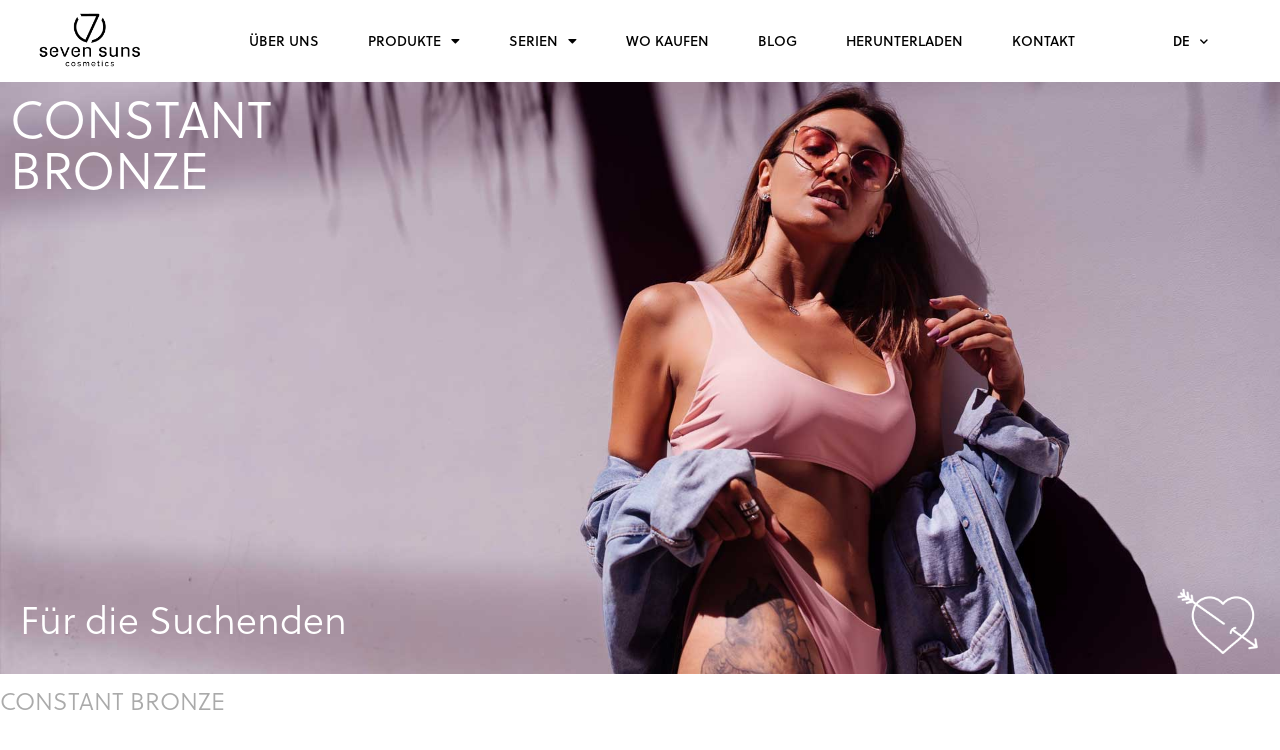

--- FILE ---
content_type: text/html; charset=UTF-8
request_url: https://www.7sunscosmetics.com/de/series/constant_bronze_de/
body_size: 24340
content:
<!doctype html>
<html lang="de-DE" prefix="og: https://ogp.me/ns#">
<head>
	<meta charset="UTF-8">
	<meta name="viewport" content="width=device-width, initial-scale=1">
	<link rel="profile" href="https://gmpg.org/xfn/11">
	<script id="cookieyes" type="text/javascript" src="https://cdn-cookieyes.com/client_data/05141489e0c1734bc11c7000/script.js"></script><link rel="alternate" href="https://www.7sunscosmetics.com/series/constant_bronze/" hreflang="en" />
<link rel="alternate" href="https://www.7sunscosmetics.com/pl/series/constant_bronze_pl/" hreflang="pl" />
<link rel="alternate" href="https://www.7sunscosmetics.com/cs/series/constant_bronze_cz/" hreflang="cs" />
<link rel="alternate" href="https://www.7sunscosmetics.com/sk/series/constant_bronze_sk/" hreflang="sk" />
<link rel="alternate" href="https://www.7sunscosmetics.com/ru/series/constant_bronze_ru/" hreflang="ru" />
<link rel="alternate" href="https://www.7sunscosmetics.com/de/series/constant_bronze_de/" hreflang="de" />

<!-- Suchmaschinen-Optimierung durch Rank Math PRO - https://rankmath.com/ -->
<title>Constant Bronze - 7Suns Cosmetics</title>
<meta name="robots" content="follow, index, max-snippet:-1, max-video-preview:-1, max-image-preview:large"/>
<link rel="canonical" href="https://www.7sunscosmetics.com/de/series/constant_bronze_de/" />
<meta property="og:locale" content="de_DE" />
<meta property="og:type" content="article" />
<meta property="og:title" content="Constant Bronze - 7Suns Cosmetics" />
<meta property="og:url" content="https://www.7sunscosmetics.com/de/series/constant_bronze_de/" />
<meta property="og:site_name" content="7Suns Cosmetics" />
<meta property="article:publisher" content="https://www.facebook.com/7sunsPL/" />
<meta name="twitter:card" content="summary_large_image" />
<meta name="twitter:title" content="Constant Bronze - 7Suns Cosmetics" />
<meta name="twitter:label1" content="Products" />
<meta name="twitter:data1" content="4" />
<script type="application/ld+json" class="rank-math-schema">{"@context":"https://schema.org","@graph":[{"@type":"HealthAndBeautyBusiness","@id":"https://www.7sunscosmetics.com/#organization","name":"7Suns Cosmetics","url":"https://www.7sunscosmetics.com","sameAs":["https://www.facebook.com/7sunsPL/"],"logo":{"@type":"ImageObject","@id":"https://www.7sunscosmetics.com/#logo","url":"https://www.7sunscosmetics.com/wp-content/uploads/2020/03/cropped-7suns_logo.png","contentUrl":"https://www.7sunscosmetics.com/wp-content/uploads/2020/03/cropped-7suns_logo.png","caption":"7Suns Cosmetics","inLanguage":"de","width":"800","height":"456"},"openingHours":["Monday,Tuesday,Wednesday,Thursday,Friday,Saturday,Sunday 09:00-17:00"],"image":{"@id":"https://www.7sunscosmetics.com/#logo"}},{"@type":"WebSite","@id":"https://www.7sunscosmetics.com/#website","url":"https://www.7sunscosmetics.com","name":"7Suns Cosmetics","publisher":{"@id":"https://www.7sunscosmetics.com/#organization"},"inLanguage":"de"},{"@type":"BreadcrumbList","@id":"https://www.7sunscosmetics.com/de/series/constant_bronze_de/#breadcrumb","itemListElement":[{"@type":"ListItem","position":"1","item":{"@id":"https://www.7sunscosmetics.com","name":"Home"}},{"@type":"ListItem","position":"2","item":{"@id":"https://www.7sunscosmetics.com/de/series/constant_bronze_de/","name":"Constant Bronze"}}]},{"@type":"CollectionPage","@id":"https://www.7sunscosmetics.com/de/series/constant_bronze_de/#webpage","url":"https://www.7sunscosmetics.com/de/series/constant_bronze_de/","name":"Constant Bronze - 7Suns Cosmetics","isPartOf":{"@id":"https://www.7sunscosmetics.com/#website"},"inLanguage":"de","breadcrumb":{"@id":"https://www.7sunscosmetics.com/de/series/constant_bronze_de/#breadcrumb"}}]}</script>
<!-- /Rank Math WordPress SEO Plugin -->

<link rel="alternate" type="application/rss+xml" title="7Suns Cosmetics &raquo; Feed" href="https://www.7sunscosmetics.com/de/feed/" />
<link rel="alternate" type="application/rss+xml" title="7Suns Cosmetics &raquo; Kommentar-Feed" href="https://www.7sunscosmetics.com/de/comments/feed/" />
<link rel="alternate" type="application/rss+xml" title="7Suns Cosmetics &raquo; Series-Feed für Constant Bronze" href="https://www.7sunscosmetics.com/de/series/constant_bronze_de/feed/" />
<link rel="stylesheet" type="text/css" href="https://use.typekit.net/jzj1gbo.css"><style id='wp-img-auto-sizes-contain-inline-css'>
img:is([sizes=auto i],[sizes^="auto," i]){contain-intrinsic-size:3000px 1500px}
/*# sourceURL=wp-img-auto-sizes-contain-inline-css */
</style>
<style id='wp-emoji-styles-inline-css'>

	img.wp-smiley, img.emoji {
		display: inline !important;
		border: none !important;
		box-shadow: none !important;
		height: 1em !important;
		width: 1em !important;
		margin: 0 0.07em !important;
		vertical-align: -0.1em !important;
		background: none !important;
		padding: 0 !important;
	}
/*# sourceURL=wp-emoji-styles-inline-css */
</style>
<link rel='stylesheet' id='wp-block-library-css' href='https://www.7sunscosmetics.com/wp-includes/css/dist/block-library/style.min.css?ver=6.9' media='all' />
<link rel='stylesheet' id='jet-engine-frontend-css' href='https://www.7sunscosmetics.com/wp-content/plugins/jet-engine/assets/css/frontend.css?ver=3.8.0' media='all' />
<style id='global-styles-inline-css'>
:root{--wp--preset--aspect-ratio--square: 1;--wp--preset--aspect-ratio--4-3: 4/3;--wp--preset--aspect-ratio--3-4: 3/4;--wp--preset--aspect-ratio--3-2: 3/2;--wp--preset--aspect-ratio--2-3: 2/3;--wp--preset--aspect-ratio--16-9: 16/9;--wp--preset--aspect-ratio--9-16: 9/16;--wp--preset--color--black: #000000;--wp--preset--color--cyan-bluish-gray: #abb8c3;--wp--preset--color--white: #ffffff;--wp--preset--color--pale-pink: #f78da7;--wp--preset--color--vivid-red: #cf2e2e;--wp--preset--color--luminous-vivid-orange: #ff6900;--wp--preset--color--luminous-vivid-amber: #fcb900;--wp--preset--color--light-green-cyan: #7bdcb5;--wp--preset--color--vivid-green-cyan: #00d084;--wp--preset--color--pale-cyan-blue: #8ed1fc;--wp--preset--color--vivid-cyan-blue: #0693e3;--wp--preset--color--vivid-purple: #9b51e0;--wp--preset--gradient--vivid-cyan-blue-to-vivid-purple: linear-gradient(135deg,rgb(6,147,227) 0%,rgb(155,81,224) 100%);--wp--preset--gradient--light-green-cyan-to-vivid-green-cyan: linear-gradient(135deg,rgb(122,220,180) 0%,rgb(0,208,130) 100%);--wp--preset--gradient--luminous-vivid-amber-to-luminous-vivid-orange: linear-gradient(135deg,rgb(252,185,0) 0%,rgb(255,105,0) 100%);--wp--preset--gradient--luminous-vivid-orange-to-vivid-red: linear-gradient(135deg,rgb(255,105,0) 0%,rgb(207,46,46) 100%);--wp--preset--gradient--very-light-gray-to-cyan-bluish-gray: linear-gradient(135deg,rgb(238,238,238) 0%,rgb(169,184,195) 100%);--wp--preset--gradient--cool-to-warm-spectrum: linear-gradient(135deg,rgb(74,234,220) 0%,rgb(151,120,209) 20%,rgb(207,42,186) 40%,rgb(238,44,130) 60%,rgb(251,105,98) 80%,rgb(254,248,76) 100%);--wp--preset--gradient--blush-light-purple: linear-gradient(135deg,rgb(255,206,236) 0%,rgb(152,150,240) 100%);--wp--preset--gradient--blush-bordeaux: linear-gradient(135deg,rgb(254,205,165) 0%,rgb(254,45,45) 50%,rgb(107,0,62) 100%);--wp--preset--gradient--luminous-dusk: linear-gradient(135deg,rgb(255,203,112) 0%,rgb(199,81,192) 50%,rgb(65,88,208) 100%);--wp--preset--gradient--pale-ocean: linear-gradient(135deg,rgb(255,245,203) 0%,rgb(182,227,212) 50%,rgb(51,167,181) 100%);--wp--preset--gradient--electric-grass: linear-gradient(135deg,rgb(202,248,128) 0%,rgb(113,206,126) 100%);--wp--preset--gradient--midnight: linear-gradient(135deg,rgb(2,3,129) 0%,rgb(40,116,252) 100%);--wp--preset--font-size--small: 13px;--wp--preset--font-size--medium: 20px;--wp--preset--font-size--large: 36px;--wp--preset--font-size--x-large: 42px;--wp--preset--spacing--20: 0.44rem;--wp--preset--spacing--30: 0.67rem;--wp--preset--spacing--40: 1rem;--wp--preset--spacing--50: 1.5rem;--wp--preset--spacing--60: 2.25rem;--wp--preset--spacing--70: 3.38rem;--wp--preset--spacing--80: 5.06rem;--wp--preset--shadow--natural: 6px 6px 9px rgba(0, 0, 0, 0.2);--wp--preset--shadow--deep: 12px 12px 50px rgba(0, 0, 0, 0.4);--wp--preset--shadow--sharp: 6px 6px 0px rgba(0, 0, 0, 0.2);--wp--preset--shadow--outlined: 6px 6px 0px -3px rgb(255, 255, 255), 6px 6px rgb(0, 0, 0);--wp--preset--shadow--crisp: 6px 6px 0px rgb(0, 0, 0);}:root { --wp--style--global--content-size: 800px;--wp--style--global--wide-size: 1200px; }:where(body) { margin: 0; }.wp-site-blocks > .alignleft { float: left; margin-right: 2em; }.wp-site-blocks > .alignright { float: right; margin-left: 2em; }.wp-site-blocks > .aligncenter { justify-content: center; margin-left: auto; margin-right: auto; }:where(.wp-site-blocks) > * { margin-block-start: 24px; margin-block-end: 0; }:where(.wp-site-blocks) > :first-child { margin-block-start: 0; }:where(.wp-site-blocks) > :last-child { margin-block-end: 0; }:root { --wp--style--block-gap: 24px; }:root :where(.is-layout-flow) > :first-child{margin-block-start: 0;}:root :where(.is-layout-flow) > :last-child{margin-block-end: 0;}:root :where(.is-layout-flow) > *{margin-block-start: 24px;margin-block-end: 0;}:root :where(.is-layout-constrained) > :first-child{margin-block-start: 0;}:root :where(.is-layout-constrained) > :last-child{margin-block-end: 0;}:root :where(.is-layout-constrained) > *{margin-block-start: 24px;margin-block-end: 0;}:root :where(.is-layout-flex){gap: 24px;}:root :where(.is-layout-grid){gap: 24px;}.is-layout-flow > .alignleft{float: left;margin-inline-start: 0;margin-inline-end: 2em;}.is-layout-flow > .alignright{float: right;margin-inline-start: 2em;margin-inline-end: 0;}.is-layout-flow > .aligncenter{margin-left: auto !important;margin-right: auto !important;}.is-layout-constrained > .alignleft{float: left;margin-inline-start: 0;margin-inline-end: 2em;}.is-layout-constrained > .alignright{float: right;margin-inline-start: 2em;margin-inline-end: 0;}.is-layout-constrained > .aligncenter{margin-left: auto !important;margin-right: auto !important;}.is-layout-constrained > :where(:not(.alignleft):not(.alignright):not(.alignfull)){max-width: var(--wp--style--global--content-size);margin-left: auto !important;margin-right: auto !important;}.is-layout-constrained > .alignwide{max-width: var(--wp--style--global--wide-size);}body .is-layout-flex{display: flex;}.is-layout-flex{flex-wrap: wrap;align-items: center;}.is-layout-flex > :is(*, div){margin: 0;}body .is-layout-grid{display: grid;}.is-layout-grid > :is(*, div){margin: 0;}body{padding-top: 0px;padding-right: 0px;padding-bottom: 0px;padding-left: 0px;}a:where(:not(.wp-element-button)){text-decoration: underline;}:root :where(.wp-element-button, .wp-block-button__link){background-color: #32373c;border-width: 0;color: #fff;font-family: inherit;font-size: inherit;font-style: inherit;font-weight: inherit;letter-spacing: inherit;line-height: inherit;padding-top: calc(0.667em + 2px);padding-right: calc(1.333em + 2px);padding-bottom: calc(0.667em + 2px);padding-left: calc(1.333em + 2px);text-decoration: none;text-transform: inherit;}.has-black-color{color: var(--wp--preset--color--black) !important;}.has-cyan-bluish-gray-color{color: var(--wp--preset--color--cyan-bluish-gray) !important;}.has-white-color{color: var(--wp--preset--color--white) !important;}.has-pale-pink-color{color: var(--wp--preset--color--pale-pink) !important;}.has-vivid-red-color{color: var(--wp--preset--color--vivid-red) !important;}.has-luminous-vivid-orange-color{color: var(--wp--preset--color--luminous-vivid-orange) !important;}.has-luminous-vivid-amber-color{color: var(--wp--preset--color--luminous-vivid-amber) !important;}.has-light-green-cyan-color{color: var(--wp--preset--color--light-green-cyan) !important;}.has-vivid-green-cyan-color{color: var(--wp--preset--color--vivid-green-cyan) !important;}.has-pale-cyan-blue-color{color: var(--wp--preset--color--pale-cyan-blue) !important;}.has-vivid-cyan-blue-color{color: var(--wp--preset--color--vivid-cyan-blue) !important;}.has-vivid-purple-color{color: var(--wp--preset--color--vivid-purple) !important;}.has-black-background-color{background-color: var(--wp--preset--color--black) !important;}.has-cyan-bluish-gray-background-color{background-color: var(--wp--preset--color--cyan-bluish-gray) !important;}.has-white-background-color{background-color: var(--wp--preset--color--white) !important;}.has-pale-pink-background-color{background-color: var(--wp--preset--color--pale-pink) !important;}.has-vivid-red-background-color{background-color: var(--wp--preset--color--vivid-red) !important;}.has-luminous-vivid-orange-background-color{background-color: var(--wp--preset--color--luminous-vivid-orange) !important;}.has-luminous-vivid-amber-background-color{background-color: var(--wp--preset--color--luminous-vivid-amber) !important;}.has-light-green-cyan-background-color{background-color: var(--wp--preset--color--light-green-cyan) !important;}.has-vivid-green-cyan-background-color{background-color: var(--wp--preset--color--vivid-green-cyan) !important;}.has-pale-cyan-blue-background-color{background-color: var(--wp--preset--color--pale-cyan-blue) !important;}.has-vivid-cyan-blue-background-color{background-color: var(--wp--preset--color--vivid-cyan-blue) !important;}.has-vivid-purple-background-color{background-color: var(--wp--preset--color--vivid-purple) !important;}.has-black-border-color{border-color: var(--wp--preset--color--black) !important;}.has-cyan-bluish-gray-border-color{border-color: var(--wp--preset--color--cyan-bluish-gray) !important;}.has-white-border-color{border-color: var(--wp--preset--color--white) !important;}.has-pale-pink-border-color{border-color: var(--wp--preset--color--pale-pink) !important;}.has-vivid-red-border-color{border-color: var(--wp--preset--color--vivid-red) !important;}.has-luminous-vivid-orange-border-color{border-color: var(--wp--preset--color--luminous-vivid-orange) !important;}.has-luminous-vivid-amber-border-color{border-color: var(--wp--preset--color--luminous-vivid-amber) !important;}.has-light-green-cyan-border-color{border-color: var(--wp--preset--color--light-green-cyan) !important;}.has-vivid-green-cyan-border-color{border-color: var(--wp--preset--color--vivid-green-cyan) !important;}.has-pale-cyan-blue-border-color{border-color: var(--wp--preset--color--pale-cyan-blue) !important;}.has-vivid-cyan-blue-border-color{border-color: var(--wp--preset--color--vivid-cyan-blue) !important;}.has-vivid-purple-border-color{border-color: var(--wp--preset--color--vivid-purple) !important;}.has-vivid-cyan-blue-to-vivid-purple-gradient-background{background: var(--wp--preset--gradient--vivid-cyan-blue-to-vivid-purple) !important;}.has-light-green-cyan-to-vivid-green-cyan-gradient-background{background: var(--wp--preset--gradient--light-green-cyan-to-vivid-green-cyan) !important;}.has-luminous-vivid-amber-to-luminous-vivid-orange-gradient-background{background: var(--wp--preset--gradient--luminous-vivid-amber-to-luminous-vivid-orange) !important;}.has-luminous-vivid-orange-to-vivid-red-gradient-background{background: var(--wp--preset--gradient--luminous-vivid-orange-to-vivid-red) !important;}.has-very-light-gray-to-cyan-bluish-gray-gradient-background{background: var(--wp--preset--gradient--very-light-gray-to-cyan-bluish-gray) !important;}.has-cool-to-warm-spectrum-gradient-background{background: var(--wp--preset--gradient--cool-to-warm-spectrum) !important;}.has-blush-light-purple-gradient-background{background: var(--wp--preset--gradient--blush-light-purple) !important;}.has-blush-bordeaux-gradient-background{background: var(--wp--preset--gradient--blush-bordeaux) !important;}.has-luminous-dusk-gradient-background{background: var(--wp--preset--gradient--luminous-dusk) !important;}.has-pale-ocean-gradient-background{background: var(--wp--preset--gradient--pale-ocean) !important;}.has-electric-grass-gradient-background{background: var(--wp--preset--gradient--electric-grass) !important;}.has-midnight-gradient-background{background: var(--wp--preset--gradient--midnight) !important;}.has-small-font-size{font-size: var(--wp--preset--font-size--small) !important;}.has-medium-font-size{font-size: var(--wp--preset--font-size--medium) !important;}.has-large-font-size{font-size: var(--wp--preset--font-size--large) !important;}.has-x-large-font-size{font-size: var(--wp--preset--font-size--x-large) !important;}
:root :where(.wp-block-pullquote){font-size: 1.5em;line-height: 1.6;}
/*# sourceURL=global-styles-inline-css */
</style>
<link rel='stylesheet' id='hello-elementor-css' href='https://www.7sunscosmetics.com/wp-content/themes/hello-elementor/style.min.css?ver=3.4.3' media='all' />
<link rel='stylesheet' id='hello-elementor-theme-style-css' href='https://www.7sunscosmetics.com/wp-content/themes/hello-elementor/theme.min.css?ver=3.4.3' media='all' />
<link rel='stylesheet' id='hello-elementor-header-footer-css' href='https://www.7sunscosmetics.com/wp-content/themes/hello-elementor/header-footer.min.css?ver=3.4.3' media='all' />
<link rel='stylesheet' id='dflip-style-css' href='https://www.7sunscosmetics.com/wp-content/plugins/3d-flipbook-dflip-lite/assets/css/dflip.min.css?ver=2.4.20' media='all' />
<link rel='stylesheet' id='elementor-frontend-css' href='https://www.7sunscosmetics.com/wp-content/plugins/elementor/assets/css/frontend.min.css?ver=3.33.4' media='all' />
<link rel='stylesheet' id='widget-image-css' href='https://www.7sunscosmetics.com/wp-content/plugins/elementor/assets/css/widget-image.min.css?ver=3.33.4' media='all' />
<link rel='stylesheet' id='widget-nav-menu-css' href='https://www.7sunscosmetics.com/wp-content/plugins/elementor-pro/assets/css/widget-nav-menu.min.css?ver=3.32.1' media='all' />
<link rel='stylesheet' id='e-sticky-css' href='https://www.7sunscosmetics.com/wp-content/plugins/elementor-pro/assets/css/modules/sticky.min.css?ver=3.32.1' media='all' />
<link rel='stylesheet' id='widget-heading-css' href='https://www.7sunscosmetics.com/wp-content/plugins/elementor/assets/css/widget-heading.min.css?ver=3.33.4' media='all' />
<link rel='stylesheet' id='widget-form-css' href='https://www.7sunscosmetics.com/wp-content/plugins/elementor-pro/assets/css/widget-form.min.css?ver=3.32.1' media='all' />
<link rel='stylesheet' id='widget-icon-list-css' href='https://www.7sunscosmetics.com/wp-content/plugins/elementor/assets/css/widget-icon-list.min.css?ver=3.33.4' media='all' />
<link rel='stylesheet' id='widget-social-icons-css' href='https://www.7sunscosmetics.com/wp-content/plugins/elementor/assets/css/widget-social-icons.min.css?ver=3.33.4' media='all' />
<link rel='stylesheet' id='e-apple-webkit-css' href='https://www.7sunscosmetics.com/wp-content/plugins/elementor/assets/css/conditionals/apple-webkit.min.css?ver=3.33.4' media='all' />
<link rel='stylesheet' id='e-animation-fadeIn-css' href='https://www.7sunscosmetics.com/wp-content/plugins/elementor/assets/lib/animations/styles/fadeIn.min.css?ver=3.33.4' media='all' />
<link rel='stylesheet' id='e-motion-fx-css' href='https://www.7sunscosmetics.com/wp-content/plugins/elementor-pro/assets/css/modules/motion-fx.min.css?ver=3.32.1' media='all' />
<link rel='stylesheet' id='jet-elements-css' href='https://www.7sunscosmetics.com/wp-content/plugins/jet-elements/assets/css/jet-elements.css?ver=2.7.12.1' media='all' />
<link rel='stylesheet' id='jet-table-css' href='https://www.7sunscosmetics.com/wp-content/plugins/jet-elements/assets/css/addons/jet-table.css?ver=2.7.12.1' media='all' />
<link rel='stylesheet' id='widget-video-css' href='https://www.7sunscosmetics.com/wp-content/plugins/elementor/assets/css/widget-video.min.css?ver=3.33.4' media='all' />
<link rel='stylesheet' id='elementor-icons-css' href='https://www.7sunscosmetics.com/wp-content/plugins/elementor/assets/lib/eicons/css/elementor-icons.min.css?ver=5.44.0' media='all' />
<link rel='stylesheet' id='elementor-post-15-css' href='https://www.7sunscosmetics.com/wp-content/uploads/elementor/css/post-15.css?ver=1769723665' media='all' />
<link rel='stylesheet' id='jet-blog-css' href='https://www.7sunscosmetics.com/wp-content/plugins/jet-blog/assets/css/jet-blog.css?ver=2.4.7' media='all' />
<link rel='stylesheet' id='elementor-post-7464-css' href='https://www.7sunscosmetics.com/wp-content/uploads/elementor/css/post-7464.css?ver=1769723774' media='all' />
<link rel='stylesheet' id='elementor-post-7430-css' href='https://www.7sunscosmetics.com/wp-content/uploads/elementor/css/post-7430.css?ver=1769723774' media='all' />
<link rel='stylesheet' id='elementor-post-9298-css' href='https://www.7sunscosmetics.com/wp-content/uploads/elementor/css/post-9298.css?ver=1769741106' media='all' />
<link rel='stylesheet' id='elementor-post-3784-css' href='https://www.7sunscosmetics.com/wp-content/uploads/elementor/css/post-3784.css?ver=1769723666' media='all' />
<link rel='stylesheet' id='elementor-icons-shared-0-css' href='https://www.7sunscosmetics.com/wp-content/plugins/elementor/assets/lib/font-awesome/css/fontawesome.min.css?ver=5.15.3' media='all' />
<link rel='stylesheet' id='elementor-icons-fa-solid-css' href='https://www.7sunscosmetics.com/wp-content/plugins/elementor/assets/lib/font-awesome/css/solid.min.css?ver=5.15.3' media='all' />
<link rel='stylesheet' id='elementor-icons-fa-brands-css' href='https://www.7sunscosmetics.com/wp-content/plugins/elementor/assets/lib/font-awesome/css/brands.min.css?ver=5.15.3' media='all' />
<script src="https://www.7sunscosmetics.com/wp-includes/js/jquery/jquery.min.js?ver=3.7.1" id="jquery-core-js"></script>
<script src="https://www.7sunscosmetics.com/wp-includes/js/jquery/jquery-migrate.min.js?ver=3.4.1" id="jquery-migrate-js"></script>
<link rel="https://api.w.org/" href="https://www.7sunscosmetics.com/wp-json/" /><link rel="alternate" title="JSON" type="application/json" href="https://www.7sunscosmetics.com/wp-json/wp/v2/series/369" /><link rel="EditURI" type="application/rsd+xml" title="RSD" href="https://www.7sunscosmetics.com/xmlrpc.php?rsd" />
<meta name="generator" content="WordPress 6.9" />

		<!-- GA Google Analytics @ https://m0n.co/ga -->
		<script async src="https://www.googletagmanager.com/gtag/js?id=G-897FXWMKDN"></script>
		<script>
			window.dataLayer = window.dataLayer || [];
			function gtag(){dataLayer.push(arguments);}
			gtag('js', new Date());
			gtag('config', 'G-897FXWMKDN');
		</script>

	<meta name="generator" content="Elementor 3.33.4; features: additional_custom_breakpoints; settings: css_print_method-external, google_font-enabled, font_display-auto">
			<style>
				.e-con.e-parent:nth-of-type(n+4):not(.e-lazyloaded):not(.e-no-lazyload),
				.e-con.e-parent:nth-of-type(n+4):not(.e-lazyloaded):not(.e-no-lazyload) * {
					background-image: none !important;
				}
				@media screen and (max-height: 1024px) {
					.e-con.e-parent:nth-of-type(n+3):not(.e-lazyloaded):not(.e-no-lazyload),
					.e-con.e-parent:nth-of-type(n+3):not(.e-lazyloaded):not(.e-no-lazyload) * {
						background-image: none !important;
					}
				}
				@media screen and (max-height: 640px) {
					.e-con.e-parent:nth-of-type(n+2):not(.e-lazyloaded):not(.e-no-lazyload),
					.e-con.e-parent:nth-of-type(n+2):not(.e-lazyloaded):not(.e-no-lazyload) * {
						background-image: none !important;
					}
				}
			</style>
			<link rel="icon" href="https://www.7sunscosmetics.com/wp-content/uploads/2020/03/cropped-favicon-1-1-32x32.png" sizes="32x32" />
<link rel="icon" href="https://www.7sunscosmetics.com/wp-content/uploads/2020/03/cropped-favicon-1-1-192x192.png" sizes="192x192" />
<link rel="apple-touch-icon" href="https://www.7sunscosmetics.com/wp-content/uploads/2020/03/cropped-favicon-1-1-180x180.png" />
<meta name="msapplication-TileImage" content="https://www.7sunscosmetics.com/wp-content/uploads/2020/03/cropped-favicon-1-1-270x270.png" />
		<style id="wp-custom-css">
			.zapachy {font-size: 14px;
letter-spacing: 0.6px;
}

.cky-btn {
    font-size: 14px !important;
    font-weight: 500 !important;
}
.noje {
	color: #f10453;
	margin-right:11px;
	font-weight: 600
}
/* tabele serie 1 */
.tab1 td,.tab1 th {
	border: 0 solid !important;
	padding: 7px 8px;
	line-height: 21px;
	text-align:left;
	vertical-align: middle;
	background-color:white !important;
	color: black; font-weight: 300;
}
.tab1 th {
	font-weight: 600}
.tab1 td:nth-child(2) {
	color: #aaa; }
.tab1 td:nth-child(1) {
	white-space: nowrap;
	padding-right: 30px;
}

/* tabele serie 2 */
.tab2{width: 83%;
margin: 0 auto;}
@media (max-width: 767px) {
 .tab2{width: 98%}
}
.tab2 td,.tab2 th {
	border-color: #ddd !important;
border-left: 0 solid #ccc !important;
	border-right: 0 solid #ccc !important;
		padding: 9px 15px;
	line-height: 21px;
	text-align:left;
	vertical-align: middle;
	background-color:white !important;
	color: ; font-weight: 300;
}
.tab2 th {
background-color:black !important;
	color: white; font-weight: 300;
	padding: 10px 15px;
}
.tab2 th {
	font-weight: 600}
.tab2 td:nth-child(3), .tab2 td:nth-child(3) {
	white-space: nowrap;
	padding-right: 10px;
}

.dys7 .elementor-icon-list-items li:first-child a span {
 font-weight: 400
}
/* label INCI przed składnikami */
.inci {font-size: 19px;
	font-weight: 700;
	display: inline-block;
margin-bottom: 5px}


/* stylowanie przycisku dla media*/
.media-przycisk svg {
    width: 27px !important;
    height: 27px !important;
	margin: -5px 0 -8px 0;
}
/* dodatkowy styl nagłowka w karcie produktu - product effect */
.prod-nag{font-size: 32px; margin-bottom: 18px !important; }
	
/* styl do ilości plików w katalogu media */
	.media-files {font-size:14px; color: #ff6000; letter-spacing: 0.5px}
		</style>
		</head>
<body data-rsssl=1 class="archive tax-series term-constant_bronze_de term-369 wp-custom-logo wp-embed-responsive wp-theme-hello-elementor hello-elementor-default elementor-page-9298 elementor-default elementor-template-full-width elementor-kit-15">



<a class="skip-link screen-reader-text" href="#content">Zum Inhalt wechseln</a>

		<header data-elementor-type="header" data-elementor-id="7464" class="elementor elementor-7464 elementor-location-header" data-elementor-post-type="elementor_library">
					<header class="elementor-section elementor-top-section elementor-element elementor-element-2829f807 elementor-section-full_width elementor-section-content-middle elementor-section-height-min-height elementor-section-height-default elementor-section-items-middle" data-id="2829f807" data-element_type="section" data-settings="{&quot;background_background&quot;:&quot;classic&quot;,&quot;jet_parallax_layout_list&quot;:[{&quot;jet_parallax_layout_image&quot;:{&quot;url&quot;:&quot;&quot;,&quot;id&quot;:&quot;&quot;,&quot;size&quot;:&quot;&quot;},&quot;_id&quot;:&quot;f403417&quot;,&quot;jet_parallax_layout_image_tablet&quot;:{&quot;url&quot;:&quot;&quot;,&quot;id&quot;:&quot;&quot;,&quot;size&quot;:&quot;&quot;},&quot;jet_parallax_layout_image_mobile&quot;:{&quot;url&quot;:&quot;&quot;,&quot;id&quot;:&quot;&quot;,&quot;size&quot;:&quot;&quot;},&quot;jet_parallax_layout_speed&quot;:{&quot;unit&quot;:&quot;%&quot;,&quot;size&quot;:50,&quot;sizes&quot;:[]},&quot;jet_parallax_layout_type&quot;:&quot;scroll&quot;,&quot;jet_parallax_layout_direction&quot;:&quot;1&quot;,&quot;jet_parallax_layout_fx_direction&quot;:null,&quot;jet_parallax_layout_z_index&quot;:&quot;&quot;,&quot;jet_parallax_layout_bg_x&quot;:50,&quot;jet_parallax_layout_bg_x_tablet&quot;:&quot;&quot;,&quot;jet_parallax_layout_bg_x_mobile&quot;:&quot;&quot;,&quot;jet_parallax_layout_bg_y&quot;:50,&quot;jet_parallax_layout_bg_y_tablet&quot;:&quot;&quot;,&quot;jet_parallax_layout_bg_y_mobile&quot;:&quot;&quot;,&quot;jet_parallax_layout_bg_size&quot;:&quot;auto&quot;,&quot;jet_parallax_layout_bg_size_tablet&quot;:&quot;&quot;,&quot;jet_parallax_layout_bg_size_mobile&quot;:&quot;&quot;,&quot;jet_parallax_layout_animation_prop&quot;:&quot;transform&quot;,&quot;jet_parallax_layout_on&quot;:[&quot;desktop&quot;,&quot;tablet&quot;]}],&quot;sticky_on&quot;:[&quot;desktop&quot;],&quot;sticky&quot;:&quot;top&quot;,&quot;sticky_offset&quot;:0,&quot;sticky_effects_offset&quot;:0,&quot;sticky_anchor_link_offset&quot;:0}">
						<div class="elementor-container elementor-column-gap-default">
					<div class="elementor-column elementor-col-16 elementor-top-column elementor-element elementor-element-32594aa6" data-id="32594aa6" data-element_type="column">
			<div class="elementor-widget-wrap elementor-element-populated">
						<div class="elementor-element elementor-element-9180f6c elementor-widget elementor-widget-image" data-id="9180f6c" data-element_type="widget" data-widget_type="image.default">
				<div class="elementor-widget-container">
																<a href="https://www.7sunscosmetics.com/de/home-de/">
							<img fetchpriority="high" width="800" height="456" src="https://www.7sunscosmetics.com/wp-content/uploads/2020/03/7suns_logo.png" class="attachment-large size-large wp-image-81" alt="7suns cosmetics logo" srcset="https://www.7sunscosmetics.com/wp-content/uploads/2020/03/7suns_logo.png 800w, https://www.7sunscosmetics.com/wp-content/uploads/2020/03/7suns_logo-300x171.png 300w, https://www.7sunscosmetics.com/wp-content/uploads/2020/03/7suns_logo-768x438.png 768w" sizes="(max-width: 800px) 100vw, 800px" />								</a>
															</div>
				</div>
					</div>
		</div>
				<div class="elementor-column elementor-col-66 elementor-top-column elementor-element elementor-element-214489cf" data-id="214489cf" data-element_type="column">
			<div class="elementor-widget-wrap elementor-element-populated">
						<div class="elementor-element elementor-element-266936d6 elementor-nav-menu--stretch elementor-nav-menu__text-align-center elementor-nav-menu__align-center elementor-nav-menu--dropdown-tablet elementor-nav-menu--toggle elementor-nav-menu--burger elementor-widget elementor-widget-nav-menu" data-id="266936d6" data-element_type="widget" data-settings="{&quot;full_width&quot;:&quot;stretch&quot;,&quot;layout&quot;:&quot;horizontal&quot;,&quot;submenu_icon&quot;:{&quot;value&quot;:&quot;&lt;i class=\&quot;fas fa-caret-down\&quot; aria-hidden=\&quot;true\&quot;&gt;&lt;\/i&gt;&quot;,&quot;library&quot;:&quot;fa-solid&quot;},&quot;toggle&quot;:&quot;burger&quot;}" data-widget_type="nav-menu.default">
				<div class="elementor-widget-container">
								<nav aria-label="Menü" class="elementor-nav-menu--main elementor-nav-menu__container elementor-nav-menu--layout-horizontal e--pointer-underline e--animation-fade">
				<ul id="menu-1-266936d6" class="elementor-nav-menu"><li class="menu-item menu-item-type-post_type menu-item-object-page menu-item-7498"><a href="https://www.7sunscosmetics.com/de/uber-uns/" class="elementor-item">Über uns</a></li>
<li class="menu-item menu-item-type-post_type_archive menu-item-object-products menu-item-has-children menu-item-7505"><a href="https://www.7sunscosmetics.com/de/products/" class="elementor-item">Produkte</a>
<ul class="sub-menu elementor-nav-menu--dropdown">
	<li class="menu-item menu-item-type-post_type_archive menu-item-object-products menu-item-7509"><a href="https://www.7sunscosmetics.com/de/products/" class="elementor-sub-item">Alle</a></li>
	<li class="menu-item menu-item-type-taxonomy menu-item-object-product_type menu-item-7527"><a href="https://www.7sunscosmetics.com/de/product_type/braeunungsbeschleuniger/" class="elementor-sub-item">Bräunungsbeschleuniger</a></li>
	<li class="menu-item menu-item-type-taxonomy menu-item-object-product_type menu-item-7528"><a href="https://www.7sunscosmetics.com/de/product_type/bronzer-de/" class="elementor-sub-item">Bronzer</a></li>
	<li class="menu-item menu-item-type-taxonomy menu-item-object-product_type menu-item-7529"><a href="https://www.7sunscosmetics.com/de/product_type/tingles/" class="elementor-sub-item">Tingles</a></li>
	<li class="menu-item menu-item-type-taxonomy menu-item-object-product_type menu-item-7526"><a href="https://www.7sunscosmetics.com/de/product_type/andere/" class="elementor-sub-item">Andere</a></li>
</ul>
</li>
<li class="menu-item menu-item-type-post_type menu-item-object-page current-menu-ancestor current-menu-parent current_page_parent current_page_ancestor menu-item-has-children menu-item-7497"><a href="https://www.7sunscosmetics.com/de/serien/" class="elementor-item">Serien</a>
<ul class="sub-menu elementor-nav-menu--dropdown">
	<li class="menu-item menu-item-type-post_type menu-item-object-page menu-item-7508"><a href="https://www.7sunscosmetics.com/de/serien/" class="elementor-sub-item">Alle</a></li>
	<li class="menu-item menu-item-type-taxonomy menu-item-object-series menu-item-has-children menu-item-11822"><a href="https://www.7sunscosmetics.com/de/series/happiness-hormones-de/" class="elementor-sub-item">Happiness Hormones</a>
	<ul class="sub-menu elementor-nav-menu--dropdown">
		<li class="menu-item menu-item-type-post_type menu-item-object-products menu-item-11824"><a href="https://www.7sunscosmetics.com/de/products/serotonin-sunshine-6/" class="elementor-sub-item">Serotonin Sunshine</a></li>
		<li class="menu-item menu-item-type-post_type menu-item-object-products menu-item-11826"><a href="https://www.7sunscosmetics.com/de/products/dopamine-dash-5/" class="elementor-sub-item">Dopamine Dash</a></li>
		<li class="menu-item menu-item-type-post_type menu-item-object-products menu-item-11823"><a href="https://www.7sunscosmetics.com/de/products/endorphin-euphoria-6/" class="elementor-sub-item">Endorphin Euphoria</a></li>
		<li class="menu-item menu-item-type-post_type menu-item-object-products menu-item-11825"><a href="https://www.7sunscosmetics.com/de/products/oxytocin-dream-6/" class="elementor-sub-item">Oxytocin Dream</a></li>
	</ul>
</li>
	<li class="menu-item menu-item-type-taxonomy menu-item-object-series menu-item-has-children menu-item-10626"><a href="https://www.7sunscosmetics.com/de/series/tanning_drinks_de/" class="elementor-sub-item">Tanning Drinks</a>
	<ul class="sub-menu elementor-nav-menu--dropdown">
		<li class="menu-item menu-item-type-post_type menu-item-object-products menu-item-10627"><a href="https://www.7sunscosmetics.com/de/products/after-mojito-after-sun-lotion/" class="elementor-sub-item">After Mojito</a></li>
		<li class="menu-item menu-item-type-post_type menu-item-object-products menu-item-10628"><a href="https://www.7sunscosmetics.com/de/products/dark-side-colada-verzoegerter-bronzer/" class="elementor-sub-item">Dark Side Colada</a></li>
		<li class="menu-item menu-item-type-post_type menu-item-object-products menu-item-10629"><a href="https://www.7sunscosmetics.com/de/products/tan-spritz-beschleuniger/" class="elementor-sub-item">Tan Spritz</a></li>
		<li class="menu-item menu-item-type-post_type menu-item-object-products menu-item-10630"><a href="https://www.7sunscosmetics.com/de/products/tangerita-sofortbronzer/" class="elementor-sub-item">Tangerita</a></li>
	</ul>
</li>
	<li class="menu-item menu-item-type-taxonomy menu-item-object-series current-menu-item menu-item-has-children menu-item-9487"><a href="https://www.7sunscosmetics.com/de/series/constant_bronze_de/" aria-current="page" class="elementor-sub-item elementor-item-active">Constant Bronze</a>
	<ul class="sub-menu elementor-nav-menu--dropdown">
		<li class="menu-item menu-item-type-post_type menu-item-object-products menu-item-9491"><a href="https://www.7sunscosmetics.com/de/products/accelerator-butter-braeunungsbeschleuniger/" class="elementor-sub-item">Accelerator Butter</a></li>
		<li class="menu-item menu-item-type-post_type menu-item-object-products menu-item-9490"><a href="https://www.7sunscosmetics.com/de/products/accelerator-lotion-cbd-carrot-oil-braeunungsbeschleuniger/" class="elementor-sub-item">Accelerator Lotion CBD Carrot Oil</a></li>
		<li class="menu-item menu-item-type-post_type menu-item-object-products menu-item-9488"><a href="https://www.7sunscosmetics.com/de/products/bronzer-lotion-immediate-bronzer-2/" class="elementor-sub-item">Bronzer Lotion</a></li>
		<li class="menu-item menu-item-type-post_type menu-item-object-products menu-item-9489"><a href="https://www.7sunscosmetics.com/de/products/tingle-lotion-beschleuniger/" class="elementor-sub-item">Tingle Lotion</a></li>
	</ul>
</li>
	<li class="menu-item menu-item-type-taxonomy menu-item-object-series menu-item-has-children menu-item-7601"><a href="https://www.7sunscosmetics.com/de/series/97organic_de/" class="elementor-sub-item">97organic</a>
	<ul class="sub-menu elementor-nav-menu--dropdown">
		<li class="menu-item menu-item-type-post_type menu-item-object-products menu-item-9492"><a href="https://www.7sunscosmetics.com/de/products/97organic-handcreme/" class="elementor-sub-item">97organic Handcreme</a></li>
		<li class="menu-item menu-item-type-post_type menu-item-object-products menu-item-7596"><a href="https://www.7sunscosmetics.com/de/products/97organic-fortgeschrittener-bronzer/" class="elementor-sub-item">97organic Bronzer</a></li>
		<li class="menu-item menu-item-type-post_type menu-item-object-products menu-item-7595"><a href="https://www.7sunscosmetics.com/de/products/97organic-braunungsbeschleuniger/" class="elementor-sub-item">97organic Tanning Accelerator</a></li>
		<li class="menu-item menu-item-type-post_type menu-item-object-products menu-item-7597"><a href="https://www.7sunscosmetics.com/de/products/97organic-after-sun-lotion/" class="elementor-sub-item">97organic After Tan Lotion</a></li>
	</ul>
</li>
	<li class="menu-item menu-item-type-taxonomy menu-item-object-series menu-item-has-children menu-item-7598"><a href="https://www.7sunscosmetics.com/de/series/golden-collection-de/" class="elementor-sub-item">Golden Collection</a>
	<ul class="sub-menu elementor-nav-menu--dropdown">
		<li class="menu-item menu-item-type-post_type menu-item-object-products menu-item-7664"><a href="https://www.7sunscosmetics.com/de/products/tan-delight-braunungsbeschleuniger/" class="elementor-sub-item">Tan Delight</a></li>
		<li class="menu-item menu-item-type-post_type menu-item-object-products menu-item-10187"><a href="https://www.7sunscosmetics.com/de/products/pure-charm-gel-beschleuniger/" class="elementor-sub-item">Pure Charm</a></li>
		<li class="menu-item menu-item-type-post_type menu-item-object-products menu-item-7660"><a href="https://www.7sunscosmetics.com/de/products/prom-queen-ultradunkler-bronzer/" class="elementor-sub-item">Prom Queen</a></li>
		<li class="menu-item menu-item-type-post_type menu-item-object-products menu-item-7648"><a href="https://www.7sunscosmetics.com/de/products/tan-glory-fortgeschrittener-bronzer/" class="elementor-sub-item">Tan &#038; Glory</a></li>
		<li class="menu-item menu-item-type-post_type menu-item-object-products menu-item-7569"><a href="https://www.7sunscosmetics.com/de/products/american-glamour-dunkler-bronzer/" class="elementor-sub-item">American Glamour</a></li>
		<li class="menu-item menu-item-type-post_type menu-item-object-products menu-item-7575"><a href="https://www.7sunscosmetics.com/de/products/ruby-red-extrem-warmender-beschleuniger/" class="elementor-sub-item">Ruby Red</a></li>
		<li class="menu-item menu-item-type-post_type menu-item-object-products menu-item-7887"><a href="https://www.7sunscosmetics.com/de/products/stardust-leuchtender-immediate-bronzer/" class="elementor-sub-item">Stardust</a></li>
		<li class="menu-item menu-item-type-post_type menu-item-object-products menu-item-10189"><a href="https://www.7sunscosmetics.com/de/products/bronze-delight-5/" class="elementor-sub-item">Bronze Delight</a></li>
		<li class="menu-item menu-item-type-post_type menu-item-object-products menu-item-10190"><a href="https://www.7sunscosmetics.com/de/products/tan-thrill-verzoegerter-bronzer/" class="elementor-sub-item">Tan Thrill</a></li>
	</ul>
</li>
	<li class="menu-item menu-item-type-taxonomy menu-item-object-series menu-item-has-children menu-item-7602"><a href="https://www.7sunscosmetics.com/de/series/code-de/" class="elementor-sub-item">Code</a>
	<ul class="sub-menu elementor-nav-menu--dropdown">
		<li class="menu-item menu-item-type-post_type menu-item-object-products menu-item-7594"><a href="https://www.7sunscosmetics.com/de/products/code-braunungsbeschleuniger/" class="elementor-sub-item">CODE Intensifier</a></li>
		<li class="menu-item menu-item-type-post_type menu-item-object-products menu-item-7593"><a href="https://www.7sunscosmetics.com/de/products/code-bronzer-dunkler-bronzer/" class="elementor-sub-item">CODE Bronzer</a></li>
	</ul>
</li>
	<li class="menu-item menu-item-type-taxonomy menu-item-object-series menu-item-has-children menu-item-7600"><a href="https://www.7sunscosmetics.com/de/series/special-line-de/" class="elementor-sub-item"><span class="noje">NEW!</span> Special Line</a>
	<ul class="sub-menu elementor-nav-menu--dropdown">
		<li class="menu-item menu-item-type-post_type menu-item-object-products menu-item-10027"><a href="https://www.7sunscosmetics.com/de/products/carrot-gelly-beschleuniger/" class="elementor-sub-item">Carrot Gelly</a></li>
		<li class="menu-item menu-item-type-post_type menu-item-object-products menu-item-7592"><a href="https://www.7sunscosmetics.com/de/products/shine-braunungsbeschleuniger-fur-das-gesicht/" class="elementor-sub-item">Shine</a></li>
		<li class="menu-item menu-item-type-post_type menu-item-object-products menu-item-7656"><a href="https://www.7sunscosmetics.com/de/products/goldglow-trockenes-ol-fur-braunung/" class="elementor-sub-item">Gold &#038; Glow ORIGINAL</a></li>
		<li class="menu-item menu-item-type-post_type menu-item-object-products menu-item-10891"><a href="https://www.7sunscosmetics.com/de/products/gold-glow-men-trockenes-oel/" class="elementor-sub-item">Gold &#038; Glow MEN</a></li>
		<li class="menu-item menu-item-type-post_type menu-item-object-products menu-item-10890"><a href="https://www.7sunscosmetics.com/de/products/gold-glow-cbd-trockenes-oel/" class="elementor-sub-item">Gold &#038; Glow CBD</a></li>
		<li class="menu-item menu-item-type-post_type menu-item-object-products menu-item-10889"><a href="https://www.7sunscosmetics.com/de/products/gold-glow-tingle-trockenes-oel-mit-tingle-effekt/" class="elementor-sub-item">Gold &#038; Glow TINGLE</a></li>
		<li class="menu-item menu-item-type-post_type menu-item-object-products menu-item-7661"><a href="https://www.7sunscosmetics.com/de/products/cocoa-legs-fortgeschrittener-verzoegerter-bronzer-fuer-beine/" class="elementor-sub-item"><span class="noje">NEW!</span> Cocoa Legs</a></li>
		<li class="menu-item menu-item-type-post_type menu-item-object-products menu-item-7591"><a href="https://www.7sunscosmetics.com/de/products/hyalured-3/" class="elementor-sub-item">HyaluRED</a></li>
	</ul>
</li>
</ul>
</li>
<li class="menu-item menu-item-type-post_type menu-item-object-page menu-item-7499"><a href="https://www.7sunscosmetics.com/de/wo-kaufen/" class="elementor-item">Wo kaufen</a></li>
<li class="menu-item menu-item-type-post_type menu-item-object-page current_page_parent menu-item-7494"><a href="https://www.7sunscosmetics.com/de/blog-2/" class="elementor-item">Blog</a></li>
<li class="menu-item menu-item-type-post_type menu-item-object-page menu-item-7496"><a href="https://www.7sunscosmetics.com/de/herunterladen-7suns/" class="elementor-item">Herunterladen</a></li>
<li class="menu-item menu-item-type-custom menu-item-object-custom menu-item-7501"><a href="#contact_footer" class="elementor-item elementor-item-anchor">Kontakt</a></li>
</ul>			</nav>
					<div class="elementor-menu-toggle" role="button" tabindex="0" aria-label="Menü Umschalter" aria-expanded="false">
			<i aria-hidden="true" role="presentation" class="elementor-menu-toggle__icon--open eicon-menu-bar"></i><i aria-hidden="true" role="presentation" class="elementor-menu-toggle__icon--close eicon-close"></i>		</div>
					<nav class="elementor-nav-menu--dropdown elementor-nav-menu__container" aria-hidden="true">
				<ul id="menu-2-266936d6" class="elementor-nav-menu"><li class="menu-item menu-item-type-post_type menu-item-object-page menu-item-7498"><a href="https://www.7sunscosmetics.com/de/uber-uns/" class="elementor-item" tabindex="-1">Über uns</a></li>
<li class="menu-item menu-item-type-post_type_archive menu-item-object-products menu-item-has-children menu-item-7505"><a href="https://www.7sunscosmetics.com/de/products/" class="elementor-item" tabindex="-1">Produkte</a>
<ul class="sub-menu elementor-nav-menu--dropdown">
	<li class="menu-item menu-item-type-post_type_archive menu-item-object-products menu-item-7509"><a href="https://www.7sunscosmetics.com/de/products/" class="elementor-sub-item" tabindex="-1">Alle</a></li>
	<li class="menu-item menu-item-type-taxonomy menu-item-object-product_type menu-item-7527"><a href="https://www.7sunscosmetics.com/de/product_type/braeunungsbeschleuniger/" class="elementor-sub-item" tabindex="-1">Bräunungsbeschleuniger</a></li>
	<li class="menu-item menu-item-type-taxonomy menu-item-object-product_type menu-item-7528"><a href="https://www.7sunscosmetics.com/de/product_type/bronzer-de/" class="elementor-sub-item" tabindex="-1">Bronzer</a></li>
	<li class="menu-item menu-item-type-taxonomy menu-item-object-product_type menu-item-7529"><a href="https://www.7sunscosmetics.com/de/product_type/tingles/" class="elementor-sub-item" tabindex="-1">Tingles</a></li>
	<li class="menu-item menu-item-type-taxonomy menu-item-object-product_type menu-item-7526"><a href="https://www.7sunscosmetics.com/de/product_type/andere/" class="elementor-sub-item" tabindex="-1">Andere</a></li>
</ul>
</li>
<li class="menu-item menu-item-type-post_type menu-item-object-page current-menu-ancestor current-menu-parent current_page_parent current_page_ancestor menu-item-has-children menu-item-7497"><a href="https://www.7sunscosmetics.com/de/serien/" class="elementor-item" tabindex="-1">Serien</a>
<ul class="sub-menu elementor-nav-menu--dropdown">
	<li class="menu-item menu-item-type-post_type menu-item-object-page menu-item-7508"><a href="https://www.7sunscosmetics.com/de/serien/" class="elementor-sub-item" tabindex="-1">Alle</a></li>
	<li class="menu-item menu-item-type-taxonomy menu-item-object-series menu-item-has-children menu-item-11822"><a href="https://www.7sunscosmetics.com/de/series/happiness-hormones-de/" class="elementor-sub-item" tabindex="-1">Happiness Hormones</a>
	<ul class="sub-menu elementor-nav-menu--dropdown">
		<li class="menu-item menu-item-type-post_type menu-item-object-products menu-item-11824"><a href="https://www.7sunscosmetics.com/de/products/serotonin-sunshine-6/" class="elementor-sub-item" tabindex="-1">Serotonin Sunshine</a></li>
		<li class="menu-item menu-item-type-post_type menu-item-object-products menu-item-11826"><a href="https://www.7sunscosmetics.com/de/products/dopamine-dash-5/" class="elementor-sub-item" tabindex="-1">Dopamine Dash</a></li>
		<li class="menu-item menu-item-type-post_type menu-item-object-products menu-item-11823"><a href="https://www.7sunscosmetics.com/de/products/endorphin-euphoria-6/" class="elementor-sub-item" tabindex="-1">Endorphin Euphoria</a></li>
		<li class="menu-item menu-item-type-post_type menu-item-object-products menu-item-11825"><a href="https://www.7sunscosmetics.com/de/products/oxytocin-dream-6/" class="elementor-sub-item" tabindex="-1">Oxytocin Dream</a></li>
	</ul>
</li>
	<li class="menu-item menu-item-type-taxonomy menu-item-object-series menu-item-has-children menu-item-10626"><a href="https://www.7sunscosmetics.com/de/series/tanning_drinks_de/" class="elementor-sub-item" tabindex="-1">Tanning Drinks</a>
	<ul class="sub-menu elementor-nav-menu--dropdown">
		<li class="menu-item menu-item-type-post_type menu-item-object-products menu-item-10627"><a href="https://www.7sunscosmetics.com/de/products/after-mojito-after-sun-lotion/" class="elementor-sub-item" tabindex="-1">After Mojito</a></li>
		<li class="menu-item menu-item-type-post_type menu-item-object-products menu-item-10628"><a href="https://www.7sunscosmetics.com/de/products/dark-side-colada-verzoegerter-bronzer/" class="elementor-sub-item" tabindex="-1">Dark Side Colada</a></li>
		<li class="menu-item menu-item-type-post_type menu-item-object-products menu-item-10629"><a href="https://www.7sunscosmetics.com/de/products/tan-spritz-beschleuniger/" class="elementor-sub-item" tabindex="-1">Tan Spritz</a></li>
		<li class="menu-item menu-item-type-post_type menu-item-object-products menu-item-10630"><a href="https://www.7sunscosmetics.com/de/products/tangerita-sofortbronzer/" class="elementor-sub-item" tabindex="-1">Tangerita</a></li>
	</ul>
</li>
	<li class="menu-item menu-item-type-taxonomy menu-item-object-series current-menu-item menu-item-has-children menu-item-9487"><a href="https://www.7sunscosmetics.com/de/series/constant_bronze_de/" aria-current="page" class="elementor-sub-item elementor-item-active" tabindex="-1">Constant Bronze</a>
	<ul class="sub-menu elementor-nav-menu--dropdown">
		<li class="menu-item menu-item-type-post_type menu-item-object-products menu-item-9491"><a href="https://www.7sunscosmetics.com/de/products/accelerator-butter-braeunungsbeschleuniger/" class="elementor-sub-item" tabindex="-1">Accelerator Butter</a></li>
		<li class="menu-item menu-item-type-post_type menu-item-object-products menu-item-9490"><a href="https://www.7sunscosmetics.com/de/products/accelerator-lotion-cbd-carrot-oil-braeunungsbeschleuniger/" class="elementor-sub-item" tabindex="-1">Accelerator Lotion CBD Carrot Oil</a></li>
		<li class="menu-item menu-item-type-post_type menu-item-object-products menu-item-9488"><a href="https://www.7sunscosmetics.com/de/products/bronzer-lotion-immediate-bronzer-2/" class="elementor-sub-item" tabindex="-1">Bronzer Lotion</a></li>
		<li class="menu-item menu-item-type-post_type menu-item-object-products menu-item-9489"><a href="https://www.7sunscosmetics.com/de/products/tingle-lotion-beschleuniger/" class="elementor-sub-item" tabindex="-1">Tingle Lotion</a></li>
	</ul>
</li>
	<li class="menu-item menu-item-type-taxonomy menu-item-object-series menu-item-has-children menu-item-7601"><a href="https://www.7sunscosmetics.com/de/series/97organic_de/" class="elementor-sub-item" tabindex="-1">97organic</a>
	<ul class="sub-menu elementor-nav-menu--dropdown">
		<li class="menu-item menu-item-type-post_type menu-item-object-products menu-item-9492"><a href="https://www.7sunscosmetics.com/de/products/97organic-handcreme/" class="elementor-sub-item" tabindex="-1">97organic Handcreme</a></li>
		<li class="menu-item menu-item-type-post_type menu-item-object-products menu-item-7596"><a href="https://www.7sunscosmetics.com/de/products/97organic-fortgeschrittener-bronzer/" class="elementor-sub-item" tabindex="-1">97organic Bronzer</a></li>
		<li class="menu-item menu-item-type-post_type menu-item-object-products menu-item-7595"><a href="https://www.7sunscosmetics.com/de/products/97organic-braunungsbeschleuniger/" class="elementor-sub-item" tabindex="-1">97organic Tanning Accelerator</a></li>
		<li class="menu-item menu-item-type-post_type menu-item-object-products menu-item-7597"><a href="https://www.7sunscosmetics.com/de/products/97organic-after-sun-lotion/" class="elementor-sub-item" tabindex="-1">97organic After Tan Lotion</a></li>
	</ul>
</li>
	<li class="menu-item menu-item-type-taxonomy menu-item-object-series menu-item-has-children menu-item-7598"><a href="https://www.7sunscosmetics.com/de/series/golden-collection-de/" class="elementor-sub-item" tabindex="-1">Golden Collection</a>
	<ul class="sub-menu elementor-nav-menu--dropdown">
		<li class="menu-item menu-item-type-post_type menu-item-object-products menu-item-7664"><a href="https://www.7sunscosmetics.com/de/products/tan-delight-braunungsbeschleuniger/" class="elementor-sub-item" tabindex="-1">Tan Delight</a></li>
		<li class="menu-item menu-item-type-post_type menu-item-object-products menu-item-10187"><a href="https://www.7sunscosmetics.com/de/products/pure-charm-gel-beschleuniger/" class="elementor-sub-item" tabindex="-1">Pure Charm</a></li>
		<li class="menu-item menu-item-type-post_type menu-item-object-products menu-item-7660"><a href="https://www.7sunscosmetics.com/de/products/prom-queen-ultradunkler-bronzer/" class="elementor-sub-item" tabindex="-1">Prom Queen</a></li>
		<li class="menu-item menu-item-type-post_type menu-item-object-products menu-item-7648"><a href="https://www.7sunscosmetics.com/de/products/tan-glory-fortgeschrittener-bronzer/" class="elementor-sub-item" tabindex="-1">Tan &#038; Glory</a></li>
		<li class="menu-item menu-item-type-post_type menu-item-object-products menu-item-7569"><a href="https://www.7sunscosmetics.com/de/products/american-glamour-dunkler-bronzer/" class="elementor-sub-item" tabindex="-1">American Glamour</a></li>
		<li class="menu-item menu-item-type-post_type menu-item-object-products menu-item-7575"><a href="https://www.7sunscosmetics.com/de/products/ruby-red-extrem-warmender-beschleuniger/" class="elementor-sub-item" tabindex="-1">Ruby Red</a></li>
		<li class="menu-item menu-item-type-post_type menu-item-object-products menu-item-7887"><a href="https://www.7sunscosmetics.com/de/products/stardust-leuchtender-immediate-bronzer/" class="elementor-sub-item" tabindex="-1">Stardust</a></li>
		<li class="menu-item menu-item-type-post_type menu-item-object-products menu-item-10189"><a href="https://www.7sunscosmetics.com/de/products/bronze-delight-5/" class="elementor-sub-item" tabindex="-1">Bronze Delight</a></li>
		<li class="menu-item menu-item-type-post_type menu-item-object-products menu-item-10190"><a href="https://www.7sunscosmetics.com/de/products/tan-thrill-verzoegerter-bronzer/" class="elementor-sub-item" tabindex="-1">Tan Thrill</a></li>
	</ul>
</li>
	<li class="menu-item menu-item-type-taxonomy menu-item-object-series menu-item-has-children menu-item-7602"><a href="https://www.7sunscosmetics.com/de/series/code-de/" class="elementor-sub-item" tabindex="-1">Code</a>
	<ul class="sub-menu elementor-nav-menu--dropdown">
		<li class="menu-item menu-item-type-post_type menu-item-object-products menu-item-7594"><a href="https://www.7sunscosmetics.com/de/products/code-braunungsbeschleuniger/" class="elementor-sub-item" tabindex="-1">CODE Intensifier</a></li>
		<li class="menu-item menu-item-type-post_type menu-item-object-products menu-item-7593"><a href="https://www.7sunscosmetics.com/de/products/code-bronzer-dunkler-bronzer/" class="elementor-sub-item" tabindex="-1">CODE Bronzer</a></li>
	</ul>
</li>
	<li class="menu-item menu-item-type-taxonomy menu-item-object-series menu-item-has-children menu-item-7600"><a href="https://www.7sunscosmetics.com/de/series/special-line-de/" class="elementor-sub-item" tabindex="-1"><span class="noje">NEW!</span> Special Line</a>
	<ul class="sub-menu elementor-nav-menu--dropdown">
		<li class="menu-item menu-item-type-post_type menu-item-object-products menu-item-10027"><a href="https://www.7sunscosmetics.com/de/products/carrot-gelly-beschleuniger/" class="elementor-sub-item" tabindex="-1">Carrot Gelly</a></li>
		<li class="menu-item menu-item-type-post_type menu-item-object-products menu-item-7592"><a href="https://www.7sunscosmetics.com/de/products/shine-braunungsbeschleuniger-fur-das-gesicht/" class="elementor-sub-item" tabindex="-1">Shine</a></li>
		<li class="menu-item menu-item-type-post_type menu-item-object-products menu-item-7656"><a href="https://www.7sunscosmetics.com/de/products/goldglow-trockenes-ol-fur-braunung/" class="elementor-sub-item" tabindex="-1">Gold &#038; Glow ORIGINAL</a></li>
		<li class="menu-item menu-item-type-post_type menu-item-object-products menu-item-10891"><a href="https://www.7sunscosmetics.com/de/products/gold-glow-men-trockenes-oel/" class="elementor-sub-item" tabindex="-1">Gold &#038; Glow MEN</a></li>
		<li class="menu-item menu-item-type-post_type menu-item-object-products menu-item-10890"><a href="https://www.7sunscosmetics.com/de/products/gold-glow-cbd-trockenes-oel/" class="elementor-sub-item" tabindex="-1">Gold &#038; Glow CBD</a></li>
		<li class="menu-item menu-item-type-post_type menu-item-object-products menu-item-10889"><a href="https://www.7sunscosmetics.com/de/products/gold-glow-tingle-trockenes-oel-mit-tingle-effekt/" class="elementor-sub-item" tabindex="-1">Gold &#038; Glow TINGLE</a></li>
		<li class="menu-item menu-item-type-post_type menu-item-object-products menu-item-7661"><a href="https://www.7sunscosmetics.com/de/products/cocoa-legs-fortgeschrittener-verzoegerter-bronzer-fuer-beine/" class="elementor-sub-item" tabindex="-1"><span class="noje">NEW!</span> Cocoa Legs</a></li>
		<li class="menu-item menu-item-type-post_type menu-item-object-products menu-item-7591"><a href="https://www.7sunscosmetics.com/de/products/hyalured-3/" class="elementor-sub-item" tabindex="-1">HyaluRED</a></li>
	</ul>
</li>
</ul>
</li>
<li class="menu-item menu-item-type-post_type menu-item-object-page menu-item-7499"><a href="https://www.7sunscosmetics.com/de/wo-kaufen/" class="elementor-item" tabindex="-1">Wo kaufen</a></li>
<li class="menu-item menu-item-type-post_type menu-item-object-page current_page_parent menu-item-7494"><a href="https://www.7sunscosmetics.com/de/blog-2/" class="elementor-item" tabindex="-1">Blog</a></li>
<li class="menu-item menu-item-type-post_type menu-item-object-page menu-item-7496"><a href="https://www.7sunscosmetics.com/de/herunterladen-7suns/" class="elementor-item" tabindex="-1">Herunterladen</a></li>
<li class="menu-item menu-item-type-custom menu-item-object-custom menu-item-7501"><a href="#contact_footer" class="elementor-item elementor-item-anchor" tabindex="-1">Kontakt</a></li>
</ul>			</nav>
						</div>
				</div>
					</div>
		</div>
				<div class="elementor-column elementor-col-16 elementor-top-column elementor-element elementor-element-e53413f" data-id="e53413f" data-element_type="column">
			<div class="elementor-widget-wrap elementor-element-populated">
						<div class="elementor-element elementor-element-661b834 elementor-nav-menu__align-end elementor-nav-menu--dropdown-none elementor-widget elementor-widget-nav-menu" data-id="661b834" data-element_type="widget" data-settings="{&quot;submenu_icon&quot;:{&quot;value&quot;:&quot;&lt;i class=\&quot;fas fa-chevron-down\&quot; aria-hidden=\&quot;true\&quot;&gt;&lt;\/i&gt;&quot;,&quot;library&quot;:&quot;fa-solid&quot;},&quot;layout&quot;:&quot;horizontal&quot;}" data-widget_type="nav-menu.default">
				<div class="elementor-widget-container">
								<nav aria-label="Menü" class="elementor-nav-menu--main elementor-nav-menu__container elementor-nav-menu--layout-horizontal e--pointer-underline e--animation-drop-in">
				<ul id="menu-1-661b834" class="elementor-nav-menu"><li class="pll-parent-menu-item menu-item menu-item-type-custom menu-item-object-custom current-menu-parent menu-item-has-children menu-item-2137"><a href="#pll_switcher" class="elementor-item elementor-item-anchor">DE</a>
<ul class="sub-menu elementor-nav-menu--dropdown">
	<li class="lang-item lang-item-5 lang-item-en lang-item-first menu-item menu-item-type-custom menu-item-object-custom menu-item-2137-en"><a href="https://www.7sunscosmetics.com/series/constant_bronze/" hreflang="en-GB" lang="en-GB" class="elementor-sub-item">EN</a></li>
	<li class="lang-item lang-item-36 lang-item-pl menu-item menu-item-type-custom menu-item-object-custom menu-item-2137-pl"><a href="https://www.7sunscosmetics.com/pl/series/constant_bronze_pl/" hreflang="pl-PL" lang="pl-PL" class="elementor-sub-item">PL</a></li>
	<li class="lang-item lang-item-109 lang-item-cs menu-item menu-item-type-custom menu-item-object-custom menu-item-2137-cs"><a href="https://www.7sunscosmetics.com/cs/series/constant_bronze_cz/" hreflang="cs-CZ" lang="cs-CZ" class="elementor-sub-item">CZ</a></li>
	<li class="lang-item lang-item-114 lang-item-sk menu-item menu-item-type-custom menu-item-object-custom menu-item-2137-sk"><a href="https://www.7sunscosmetics.com/sk/series/constant_bronze_sk/" hreflang="sk-SK" lang="sk-SK" class="elementor-sub-item">SK</a></li>
	<li class="lang-item lang-item-251 lang-item-ru menu-item menu-item-type-custom menu-item-object-custom menu-item-2137-ru"><a href="https://www.7sunscosmetics.com/ru/series/constant_bronze_ru/" hreflang="ru-RU" lang="ru-RU" class="elementor-sub-item">RU</a></li>
	<li class="lang-item lang-item-276 lang-item-de current-lang menu-item menu-item-type-custom menu-item-object-custom menu-item-2137-de"><a href="https://www.7sunscosmetics.com/de/series/constant_bronze_de/" hreflang="de-DE" lang="de-DE" class="elementor-sub-item">DE</a></li>
</ul>
</li>
</ul>			</nav>
						<nav class="elementor-nav-menu--dropdown elementor-nav-menu__container" aria-hidden="true">
				<ul id="menu-2-661b834" class="elementor-nav-menu"><li class="pll-parent-menu-item menu-item menu-item-type-custom menu-item-object-custom current-menu-parent menu-item-has-children menu-item-2137"><a href="#pll_switcher" class="elementor-item elementor-item-anchor" tabindex="-1">DE</a>
<ul class="sub-menu elementor-nav-menu--dropdown">
	<li class="lang-item lang-item-5 lang-item-en lang-item-first menu-item menu-item-type-custom menu-item-object-custom menu-item-2137-en"><a href="https://www.7sunscosmetics.com/series/constant_bronze/" hreflang="en-GB" lang="en-GB" class="elementor-sub-item" tabindex="-1">EN</a></li>
	<li class="lang-item lang-item-36 lang-item-pl menu-item menu-item-type-custom menu-item-object-custom menu-item-2137-pl"><a href="https://www.7sunscosmetics.com/pl/series/constant_bronze_pl/" hreflang="pl-PL" lang="pl-PL" class="elementor-sub-item" tabindex="-1">PL</a></li>
	<li class="lang-item lang-item-109 lang-item-cs menu-item menu-item-type-custom menu-item-object-custom menu-item-2137-cs"><a href="https://www.7sunscosmetics.com/cs/series/constant_bronze_cz/" hreflang="cs-CZ" lang="cs-CZ" class="elementor-sub-item" tabindex="-1">CZ</a></li>
	<li class="lang-item lang-item-114 lang-item-sk menu-item menu-item-type-custom menu-item-object-custom menu-item-2137-sk"><a href="https://www.7sunscosmetics.com/sk/series/constant_bronze_sk/" hreflang="sk-SK" lang="sk-SK" class="elementor-sub-item" tabindex="-1">SK</a></li>
	<li class="lang-item lang-item-251 lang-item-ru menu-item menu-item-type-custom menu-item-object-custom menu-item-2137-ru"><a href="https://www.7sunscosmetics.com/ru/series/constant_bronze_ru/" hreflang="ru-RU" lang="ru-RU" class="elementor-sub-item" tabindex="-1">RU</a></li>
	<li class="lang-item lang-item-276 lang-item-de current-lang menu-item menu-item-type-custom menu-item-object-custom menu-item-2137-de"><a href="https://www.7sunscosmetics.com/de/series/constant_bronze_de/" hreflang="de-DE" lang="de-DE" class="elementor-sub-item" tabindex="-1">DE</a></li>
</ul>
</li>
</ul>			</nav>
						</div>
				</div>
					</div>
		</div>
					</div>
		</header>
				</header>
				<div data-elementor-type="archive" data-elementor-id="9298" class="elementor elementor-9298 elementor-location-archive" data-elementor-post-type="elementor_library">
					<section class="elementor-section elementor-top-section elementor-element elementor-element-2cbe30eb elementor-section-height-min-height elementor-section-boxed elementor-section-height-default elementor-section-items-middle elementor-invisible" data-id="2cbe30eb" data-element_type="section" data-settings="{&quot;jet_parallax_layout_list&quot;:[{&quot;jet_parallax_layout_image&quot;:{&quot;url&quot;:&quot;&quot;,&quot;id&quot;:&quot;&quot;,&quot;size&quot;:&quot;&quot;},&quot;_id&quot;:&quot;8f29e2c&quot;,&quot;jet_parallax_layout_image_tablet&quot;:{&quot;url&quot;:&quot;&quot;,&quot;id&quot;:&quot;&quot;,&quot;size&quot;:&quot;&quot;},&quot;jet_parallax_layout_image_mobile&quot;:{&quot;url&quot;:&quot;&quot;,&quot;id&quot;:&quot;&quot;,&quot;size&quot;:&quot;&quot;},&quot;jet_parallax_layout_speed&quot;:{&quot;unit&quot;:&quot;%&quot;,&quot;size&quot;:50,&quot;sizes&quot;:[]},&quot;jet_parallax_layout_type&quot;:&quot;scroll&quot;,&quot;jet_parallax_layout_direction&quot;:&quot;1&quot;,&quot;jet_parallax_layout_fx_direction&quot;:null,&quot;jet_parallax_layout_z_index&quot;:&quot;&quot;,&quot;jet_parallax_layout_bg_x&quot;:50,&quot;jet_parallax_layout_bg_x_tablet&quot;:&quot;&quot;,&quot;jet_parallax_layout_bg_x_mobile&quot;:&quot;&quot;,&quot;jet_parallax_layout_bg_y&quot;:50,&quot;jet_parallax_layout_bg_y_tablet&quot;:&quot;&quot;,&quot;jet_parallax_layout_bg_y_mobile&quot;:&quot;&quot;,&quot;jet_parallax_layout_bg_size&quot;:&quot;auto&quot;,&quot;jet_parallax_layout_bg_size_tablet&quot;:&quot;&quot;,&quot;jet_parallax_layout_bg_size_mobile&quot;:&quot;&quot;,&quot;jet_parallax_layout_animation_prop&quot;:&quot;transform&quot;,&quot;jet_parallax_layout_on&quot;:[&quot;desktop&quot;,&quot;tablet&quot;]}],&quot;background_background&quot;:&quot;classic&quot;,&quot;animation&quot;:&quot;fadeIn&quot;,&quot;background_motion_fx_motion_fx_scrolling&quot;:&quot;yes&quot;,&quot;background_motion_fx_devices&quot;:[&quot;desktop&quot;,&quot;tablet&quot;,&quot;mobile&quot;]}">
						<div class="elementor-container elementor-column-gap-default">
					<div class="elementor-column elementor-col-100 elementor-top-column elementor-element elementor-element-6187cd5c" data-id="6187cd5c" data-element_type="column">
			<div class="elementor-widget-wrap elementor-element-populated">
						<div class="elementor-element elementor-element-1aadc1e0 elementor-widget elementor-widget-heading" data-id="1aadc1e0" data-element_type="widget" data-widget_type="heading.default">
				<div class="elementor-widget-container">
					<h1 class="elementor-heading-title elementor-size-default">Constant <br>Bronze</h1>				</div>
				</div>
				<section class="elementor-section elementor-inner-section elementor-element elementor-element-46f412ea elementor-section-boxed elementor-section-height-default elementor-section-height-default" data-id="46f412ea" data-element_type="section" data-settings="{&quot;jet_parallax_layout_list&quot;:[{&quot;jet_parallax_layout_image&quot;:{&quot;url&quot;:&quot;&quot;,&quot;id&quot;:&quot;&quot;,&quot;size&quot;:&quot;&quot;},&quot;_id&quot;:&quot;80dc514&quot;,&quot;jet_parallax_layout_image_tablet&quot;:{&quot;url&quot;:&quot;&quot;,&quot;id&quot;:&quot;&quot;,&quot;size&quot;:&quot;&quot;},&quot;jet_parallax_layout_image_mobile&quot;:{&quot;url&quot;:&quot;&quot;,&quot;id&quot;:&quot;&quot;,&quot;size&quot;:&quot;&quot;},&quot;jet_parallax_layout_speed&quot;:{&quot;unit&quot;:&quot;%&quot;,&quot;size&quot;:50,&quot;sizes&quot;:[]},&quot;jet_parallax_layout_type&quot;:&quot;scroll&quot;,&quot;jet_parallax_layout_direction&quot;:&quot;1&quot;,&quot;jet_parallax_layout_fx_direction&quot;:null,&quot;jet_parallax_layout_z_index&quot;:&quot;&quot;,&quot;jet_parallax_layout_bg_x&quot;:50,&quot;jet_parallax_layout_bg_x_tablet&quot;:&quot;&quot;,&quot;jet_parallax_layout_bg_x_mobile&quot;:&quot;&quot;,&quot;jet_parallax_layout_bg_y&quot;:50,&quot;jet_parallax_layout_bg_y_tablet&quot;:&quot;&quot;,&quot;jet_parallax_layout_bg_y_mobile&quot;:&quot;&quot;,&quot;jet_parallax_layout_bg_size&quot;:&quot;auto&quot;,&quot;jet_parallax_layout_bg_size_tablet&quot;:&quot;&quot;,&quot;jet_parallax_layout_bg_size_mobile&quot;:&quot;&quot;,&quot;jet_parallax_layout_animation_prop&quot;:&quot;transform&quot;,&quot;jet_parallax_layout_on&quot;:[&quot;desktop&quot;,&quot;tablet&quot;]}]}">
						<div class="elementor-container elementor-column-gap-default">
					<div class="elementor-column elementor-col-50 elementor-inner-column elementor-element elementor-element-576d07f" data-id="576d07f" data-element_type="column">
			<div class="elementor-widget-wrap elementor-element-populated">
						<div class="elementor-element elementor-element-31f917d0 elementor-widget elementor-widget-heading" data-id="31f917d0" data-element_type="widget" data-widget_type="heading.default">
				<div class="elementor-widget-container">
					<h2 class="elementor-heading-title elementor-size-default">Für die Suchenden</h2>				</div>
				</div>
					</div>
		</div>
				<div class="elementor-column elementor-col-50 elementor-inner-column elementor-element elementor-element-794ab6a5" data-id="794ab6a5" data-element_type="column">
			<div class="elementor-widget-wrap elementor-element-populated">
						<div class="elementor-element elementor-element-12304553 elementor-widget elementor-widget-image" data-id="12304553" data-element_type="widget" data-widget_type="image.default">
				<div class="elementor-widget-container">
															<img width="500" height="407" src="https://www.7sunscosmetics.com/wp-content/uploads/2023/05/s-b.png" class="attachment-large size-large wp-image-9987" alt="constant bronze icon" srcset="https://www.7sunscosmetics.com/wp-content/uploads/2023/05/s-b.png 500w, https://www.7sunscosmetics.com/wp-content/uploads/2023/05/s-b-300x244.png 300w" sizes="(max-width: 500px) 100vw, 500px" />															</div>
				</div>
					</div>
		</div>
					</div>
		</section>
					</div>
		</div>
					</div>
		</section>
				<section class="elementor-section elementor-top-section elementor-element elementor-element-457f3518 elementor-section-height-min-height elementor-section-boxed elementor-section-height-default elementor-section-items-middle elementor-invisible" data-id="457f3518" data-element_type="section" data-settings="{&quot;jet_parallax_layout_list&quot;:[{&quot;jet_parallax_layout_image&quot;:{&quot;url&quot;:&quot;&quot;,&quot;id&quot;:&quot;&quot;,&quot;size&quot;:&quot;&quot;},&quot;_id&quot;:&quot;3445ed5&quot;,&quot;jet_parallax_layout_image_tablet&quot;:{&quot;url&quot;:&quot;&quot;,&quot;id&quot;:&quot;&quot;,&quot;size&quot;:&quot;&quot;},&quot;jet_parallax_layout_image_mobile&quot;:{&quot;url&quot;:&quot;&quot;,&quot;id&quot;:&quot;&quot;,&quot;size&quot;:&quot;&quot;},&quot;jet_parallax_layout_speed&quot;:{&quot;unit&quot;:&quot;%&quot;,&quot;size&quot;:50,&quot;sizes&quot;:[]},&quot;jet_parallax_layout_type&quot;:&quot;scroll&quot;,&quot;jet_parallax_layout_direction&quot;:&quot;1&quot;,&quot;jet_parallax_layout_fx_direction&quot;:null,&quot;jet_parallax_layout_z_index&quot;:&quot;&quot;,&quot;jet_parallax_layout_bg_x&quot;:50,&quot;jet_parallax_layout_bg_x_tablet&quot;:&quot;&quot;,&quot;jet_parallax_layout_bg_x_mobile&quot;:&quot;&quot;,&quot;jet_parallax_layout_bg_y&quot;:50,&quot;jet_parallax_layout_bg_y_tablet&quot;:&quot;&quot;,&quot;jet_parallax_layout_bg_y_mobile&quot;:&quot;&quot;,&quot;jet_parallax_layout_bg_size&quot;:&quot;auto&quot;,&quot;jet_parallax_layout_bg_size_tablet&quot;:&quot;&quot;,&quot;jet_parallax_layout_bg_size_mobile&quot;:&quot;&quot;,&quot;jet_parallax_layout_animation_prop&quot;:&quot;transform&quot;,&quot;jet_parallax_layout_on&quot;:[&quot;desktop&quot;,&quot;tablet&quot;]}],&quot;animation&quot;:&quot;fadeIn&quot;}">
						<div class="elementor-container elementor-column-gap-default">
					<div class="elementor-column elementor-col-50 elementor-top-column elementor-element elementor-element-5f258b8" data-id="5f258b8" data-element_type="column">
			<div class="elementor-widget-wrap elementor-element-populated">
						<div class="elementor-element elementor-element-29a480ea elementor-widget elementor-widget-heading" data-id="29a480ea" data-element_type="widget" data-widget_type="heading.default">
				<div class="elementor-widget-container">
					<h4 class="elementor-heading-title elementor-size-default">CONSTANT BRONZE</h4>				</div>
				</div>
				<div class="elementor-element elementor-element-3eec470e elementor-widget elementor-widget-heading" data-id="3eec470e" data-element_type="widget" data-widget_type="heading.default">
				<div class="elementor-widget-container">
					<h2 class="elementor-heading-title elementor-size-default">Die Kraft der Synergie für Ihre Haut</h2>				</div>
				</div>
				<div class="elementor-element elementor-element-12f7d7a0 elementor-widget elementor-widget-text-editor" data-id="12f7d7a0" data-element_type="widget" data-widget_type="text-editor.default">
				<div class="elementor-widget-container">
									<p>Constant Bronze sind farbenfrohe Bräunungsbalsamprodukte für aktive Frauen und Männer, die Neuheiten gegenüber aufgeschlossen sind und stets nach besseren Lösungen suchen.</p><p>Das Geheimnis der Wirksamkeit von Constant Bronze ist die Tan Synergy Technology &#8211; eine verstärkende Kombination von drei Inhaltsstoffen:</p><ul><li>UV-Strahlen;</li><li>Komplex von Inhaltsstoffen zur Stimulierung der natürlichen Melanogenese;</li><li>und eine innovative Mischung von Weichmachern, die die aktiven Wirkstoffe besser in die Haut transportieren.</li></ul><p><br />Effekt? Die Bräune kommt schneller und bleibt viel länger auf der Haut!</p><p>Alle Kosmetikprodukte der Serie enthalten auch die Formel TATTOO ENHANCING, die die Farbe von Tätowierungen verstärkt.</p>								</div>
				</div>
				<div class="elementor-element elementor-element-1d86b91 elementor-align-left elementor-tablet-align-center elementor-hidden-desktop elementor-hidden-tablet elementor-hidden-mobile elementor-widget elementor-widget-button" data-id="1d86b91" data-element_type="widget" data-widget_type="button.default">
				<div class="elementor-widget-container">
									<div class="elementor-button-wrapper">
					<a class="elementor-button elementor-button-link elementor-size-sm" href="https://www.ebay.com/usr/7suns_cosmetics">
						<span class="elementor-button-content-wrapper">
									<span class="elementor-button-text">order online</span>
					</span>
					</a>
				</div>
								</div>
				</div>
					</div>
		</div>
				<div class="elementor-column elementor-col-50 elementor-top-column elementor-element elementor-element-4d38df1" data-id="4d38df1" data-element_type="column">
			<div class="elementor-widget-wrap elementor-element-populated">
						<div class="elementor-element elementor-element-48a87b3e elementor-widget elementor-widget-jet-table" data-id="48a87b3e" data-element_type="widget" data-widget_type="jet-table.default">
				<div class="elementor-widget-container">
					<div class="elementor-jet-table jet-elements">
		<div class="jet-table-wrapper">
			<table class="jet-table jet-table--fa5-compat">
				<thead class="jet-table__head"><tr class="jet-table__head-row"><th class="jet-table__cell elementor-repeater-item-ce9cd08 jet-table__head-cell" scope="col"><div class="jet-table__cell-inner"><div class="jet-table__cell-content"><div class="jet-table__cell-text">PRODUKT</div></div></div></th><th class="jet-table__cell elementor-repeater-item-b1815e7 jet-table__head-cell" scope="col"><div class="jet-table__cell-inner"><div class="jet-table__cell-content"><div class="jet-table__cell-text">TYP</div></div></div></th></tr></thead>
								<tbody class="jet-table__body"><tr class="jet-table__body-row elementor-repeater-item-aa1b576"><td class="jet-table__cell elementor-repeater-item-d19013a jet-table__body-cell"><div class="jet-table__cell-inner"><div class="jet-table__cell-content"><div class="jet-table__cell-text">ACCELERATOR BUTTER</div></div></div></td><td class="jet-table__cell elementor-repeater-item-e8bab72 jet-table__body-cell"><div class="jet-table__cell-inner"><div class="jet-table__cell-content"><div class="jet-table__cell-text">100X BRÄUNUNGSBESCHLEUNIGER</div></div></div></td></tr><tr class="jet-table__body-row elementor-repeater-item-70b67ee"><td class="jet-table__cell elementor-repeater-item-40a8114 jet-table__body-cell"><div class="jet-table__cell-inner"><div class="jet-table__cell-content"><div class="jet-table__cell-text">ACCELERATOR LOTION CBD + CARROT OIL</div></div></div></td><td class="jet-table__cell elementor-repeater-item-32ac7c0 jet-table__body-cell"><div class="jet-table__cell-inner"><div class="jet-table__cell-content"><div class="jet-table__cell-text">150X BRÄUNUNGSBESCHLEUNIGER</div></div></div></td></tr><tr class="jet-table__body-row elementor-repeater-item-fefff88"><td class="jet-table__cell elementor-repeater-item-947d148 jet-table__body-cell"><div class="jet-table__cell-inner"><div class="jet-table__cell-content"><div class="jet-table__cell-text">TINGLE LOTION</div></div></div></td><td class="jet-table__cell elementor-repeater-item-6c09440 jet-table__body-cell"><div class="jet-table__cell-inner"><div class="jet-table__cell-content"><div class="jet-table__cell-text">200X WÄRMENDER BRÄUNUNGSBESCHLEUNIGER</div></div></div></td></tr><tr class="jet-table__body-row elementor-repeater-item-2dad5fa"><td class="jet-table__cell elementor-repeater-item-3296cb4 jet-table__body-cell"><div class="jet-table__cell-inner"><div class="jet-table__cell-content"><div class="jet-table__cell-text">BRONZER LOTION</div></div></div></td><td class="jet-table__cell elementor-repeater-item-53c07cd jet-table__body-cell"><div class="jet-table__cell-inner"><div class="jet-table__cell-content"><div class="jet-table__cell-text">200X SOFORT BRONZER UND VERZÖGERTER BRONZER</div></div></div></td></tr></tbody>
			</table>
		</div>

		</div>				</div>
				</div>
					</div>
		</div>
					</div>
		</section>
				<section class="elementor-section elementor-top-section elementor-element elementor-element-467e0d78 elementor-hidden-desktop elementor-hidden-tablet elementor-hidden-mobile elementor-section-boxed elementor-section-height-default elementor-section-height-default elementor-invisible" data-id="467e0d78" data-element_type="section" data-settings="{&quot;jet_parallax_layout_list&quot;:[{&quot;_id&quot;:&quot;2099304&quot;,&quot;jet_parallax_layout_image&quot;:{&quot;url&quot;:&quot;&quot;,&quot;id&quot;:&quot;&quot;,&quot;size&quot;:&quot;&quot;},&quot;jet_parallax_layout_image_tablet&quot;:{&quot;url&quot;:&quot;&quot;,&quot;id&quot;:&quot;&quot;,&quot;size&quot;:&quot;&quot;},&quot;jet_parallax_layout_image_mobile&quot;:{&quot;url&quot;:&quot;&quot;,&quot;id&quot;:&quot;&quot;,&quot;size&quot;:&quot;&quot;},&quot;jet_parallax_layout_speed&quot;:{&quot;unit&quot;:&quot;%&quot;,&quot;size&quot;:50,&quot;sizes&quot;:[]},&quot;jet_parallax_layout_type&quot;:&quot;scroll&quot;,&quot;jet_parallax_layout_direction&quot;:&quot;1&quot;,&quot;jet_parallax_layout_fx_direction&quot;:null,&quot;jet_parallax_layout_z_index&quot;:&quot;&quot;,&quot;jet_parallax_layout_bg_x&quot;:50,&quot;jet_parallax_layout_bg_x_tablet&quot;:&quot;&quot;,&quot;jet_parallax_layout_bg_x_mobile&quot;:&quot;&quot;,&quot;jet_parallax_layout_bg_y&quot;:50,&quot;jet_parallax_layout_bg_y_tablet&quot;:&quot;&quot;,&quot;jet_parallax_layout_bg_y_mobile&quot;:&quot;&quot;,&quot;jet_parallax_layout_bg_size&quot;:&quot;auto&quot;,&quot;jet_parallax_layout_bg_size_tablet&quot;:&quot;&quot;,&quot;jet_parallax_layout_bg_size_mobile&quot;:&quot;&quot;,&quot;jet_parallax_layout_animation_prop&quot;:&quot;transform&quot;,&quot;jet_parallax_layout_on&quot;:[&quot;desktop&quot;,&quot;tablet&quot;]}],&quot;animation&quot;:&quot;fadeIn&quot;}">
						<div class="elementor-container elementor-column-gap-default">
					<div class="elementor-column elementor-col-100 elementor-top-column elementor-element elementor-element-176559f5" data-id="176559f5" data-element_type="column">
			<div class="elementor-widget-wrap elementor-element-populated">
						<div class="elementor-element elementor-element-1f097f28 elementor-widget elementor-widget-video" data-id="1f097f28" data-element_type="widget" data-settings="{&quot;youtube_url&quot;:&quot;https:\/\/www.youtube.com\/watch?v=gfXrBlShfPw&quot;,&quot;loop&quot;:&quot;yes&quot;,&quot;lazy_load&quot;:&quot;yes&quot;,&quot;video_type&quot;:&quot;youtube&quot;}" data-widget_type="video.default">
				<div class="elementor-widget-container">
							<div class="elementor-wrapper elementor-open-inline">
			<div class="elementor-video"></div>		</div>
						</div>
				</div>
					</div>
		</div>
					</div>
		</section>
				<section class="elementor-section elementor-top-section elementor-element elementor-element-35b2830 elementor-section-boxed elementor-section-height-default elementor-section-height-default elementor-invisible" data-id="35b2830" data-element_type="section" data-settings="{&quot;jet_parallax_layout_list&quot;:[{&quot;jet_parallax_layout_image&quot;:{&quot;url&quot;:&quot;&quot;,&quot;id&quot;:&quot;&quot;,&quot;size&quot;:&quot;&quot;},&quot;_id&quot;:&quot;0d3d2e0&quot;,&quot;jet_parallax_layout_image_tablet&quot;:{&quot;url&quot;:&quot;&quot;,&quot;id&quot;:&quot;&quot;,&quot;size&quot;:&quot;&quot;},&quot;jet_parallax_layout_image_mobile&quot;:{&quot;url&quot;:&quot;&quot;,&quot;id&quot;:&quot;&quot;,&quot;size&quot;:&quot;&quot;},&quot;jet_parallax_layout_speed&quot;:{&quot;unit&quot;:&quot;%&quot;,&quot;size&quot;:50,&quot;sizes&quot;:[]},&quot;jet_parallax_layout_type&quot;:&quot;scroll&quot;,&quot;jet_parallax_layout_direction&quot;:&quot;1&quot;,&quot;jet_parallax_layout_fx_direction&quot;:null,&quot;jet_parallax_layout_z_index&quot;:&quot;&quot;,&quot;jet_parallax_layout_bg_x&quot;:50,&quot;jet_parallax_layout_bg_x_tablet&quot;:&quot;&quot;,&quot;jet_parallax_layout_bg_x_mobile&quot;:&quot;&quot;,&quot;jet_parallax_layout_bg_y&quot;:50,&quot;jet_parallax_layout_bg_y_tablet&quot;:&quot;&quot;,&quot;jet_parallax_layout_bg_y_mobile&quot;:&quot;&quot;,&quot;jet_parallax_layout_bg_size&quot;:&quot;auto&quot;,&quot;jet_parallax_layout_bg_size_tablet&quot;:&quot;&quot;,&quot;jet_parallax_layout_bg_size_mobile&quot;:&quot;&quot;,&quot;jet_parallax_layout_animation_prop&quot;:&quot;transform&quot;,&quot;jet_parallax_layout_on&quot;:[&quot;desktop&quot;,&quot;tablet&quot;]}],&quot;background_background&quot;:&quot;classic&quot;,&quot;animation&quot;:&quot;fadeIn&quot;}">
						<div class="elementor-container elementor-column-gap-default">
					<div class="elementor-column elementor-col-100 elementor-top-column elementor-element elementor-element-4bc4b996" data-id="4bc4b996" data-element_type="column">
			<div class="elementor-widget-wrap elementor-element-populated">
						<div class="elementor-element elementor-element-6510fcd3 elementor-invisible elementor-widget elementor-widget-global elementor-global-3810 elementor-widget-jet-listing-grid" data-id="6510fcd3" data-element_type="widget" data-settings="{&quot;columns&quot;:&quot;4&quot;,&quot;columns_tablet&quot;:&quot;2&quot;,&quot;columns_mobile&quot;:&quot;1&quot;,&quot;_animation&quot;:&quot;fadeIn&quot;}" data-widget_type="jet-listing-grid.default">
				<div class="elementor-widget-container">
					<div class="jet-listing-grid jet-listing"><div class="jet-listing-grid__items grid-col-desk-4 grid-col-tablet-2 grid-col-mobile-1 jet-listing-grid--3784 jet-equal-columns__wrapper" data-queried-id="369|WP_Term" data-nav="{&quot;enabled&quot;:false,&quot;type&quot;:null,&quot;more_el&quot;:null,&quot;query&quot;:[],&quot;widget_settings&quot;:{&quot;lisitng_id&quot;:3784,&quot;posts_num&quot;:19,&quot;columns&quot;:4,&quot;columns_tablet&quot;:2,&quot;columns_mobile&quot;:1,&quot;column_min_width&quot;:240,&quot;column_min_width_tablet&quot;:240,&quot;column_min_width_mobile&quot;:240,&quot;inline_columns_css&quot;:false,&quot;is_archive_template&quot;:&quot;yes&quot;,&quot;post_status&quot;:[&quot;publish&quot;],&quot;use_random_posts_num&quot;:&quot;&quot;,&quot;max_posts_num&quot;:9,&quot;not_found_message&quot;:&quot;No data was found&quot;,&quot;is_masonry&quot;:false,&quot;equal_columns_height&quot;:&quot;yes&quot;,&quot;use_load_more&quot;:&quot;&quot;,&quot;load_more_id&quot;:&quot;&quot;,&quot;load_more_type&quot;:&quot;click&quot;,&quot;load_more_offset&quot;:{&quot;unit&quot;:&quot;px&quot;,&quot;size&quot;:0,&quot;sizes&quot;:[]},&quot;use_custom_post_types&quot;:&quot;&quot;,&quot;custom_post_types&quot;:[&quot;products&quot;],&quot;hide_widget_if&quot;:&quot;&quot;,&quot;carousel_enabled&quot;:&quot;&quot;,&quot;slides_to_scroll&quot;:&quot;1&quot;,&quot;arrows&quot;:&quot;true&quot;,&quot;arrow_icon&quot;:&quot;fa fa-angle-left&quot;,&quot;dots&quot;:&quot;&quot;,&quot;autoplay&quot;:&quot;true&quot;,&quot;pause_on_hover&quot;:&quot;true&quot;,&quot;autoplay_speed&quot;:5000,&quot;infinite&quot;:&quot;true&quot;,&quot;center_mode&quot;:&quot;&quot;,&quot;effect&quot;:&quot;slide&quot;,&quot;speed&quot;:500,&quot;inject_alternative_items&quot;:&quot;&quot;,&quot;injection_items&quot;:[],&quot;scroll_slider_enabled&quot;:&quot;&quot;,&quot;scroll_slider_on&quot;:[&quot;desktop&quot;,&quot;tablet&quot;,&quot;mobile&quot;],&quot;custom_query&quot;:false,&quot;custom_query_id&quot;:&quot;&quot;,&quot;_element_id&quot;:&quot;&quot;,&quot;collapse_first_last_gap&quot;:false,&quot;list_tag_selection&quot;:&quot;&quot;,&quot;list_items_wrapper_tag&quot;:&quot;div&quot;,&quot;list_item_tag&quot;:&quot;div&quot;,&quot;empty_items_wrapper_tag&quot;:&quot;div&quot;}}" data-page="1" data-pages="1" data-listing-source="posts" data-listing-id="3784" data-query-id=""><div class="jet-listing-grid__item jet-listing-dynamic-post-9273 jet-equal-columns" data-post-id="9273"  ><style type="text/css">.jet-listing-dynamic-post-9273 .elementor-element.elementor-element-4db08e5a .elementor-button:hover, .jet-listing-dynamic-post-9273 .elementor-element.elementor-element-4db08e5a .elementor-button:focus{background-color:#ec8a5c;}</style>		<div data-elementor-type="jet-listing-items" data-elementor-id="7484" class="elementor elementor-7484" data-elementor-post-type="jet-engine">
						<section class="elementor-section elementor-top-section elementor-element elementor-element-7848a65e elementor-section-height-min-height elementor-section-items-stretch elementor-section-content-space-between elementor-section-boxed elementor-section-height-default" data-id="7848a65e" data-element_type="section" data-settings="{&quot;jet_parallax_layout_list&quot;:[{&quot;jet_parallax_layout_image&quot;:{&quot;url&quot;:&quot;&quot;,&quot;id&quot;:&quot;&quot;,&quot;size&quot;:&quot;&quot;},&quot;_id&quot;:&quot;e46a843&quot;,&quot;jet_parallax_layout_image_tablet&quot;:{&quot;url&quot;:&quot;&quot;,&quot;id&quot;:&quot;&quot;,&quot;size&quot;:&quot;&quot;},&quot;jet_parallax_layout_image_mobile&quot;:{&quot;url&quot;:&quot;&quot;,&quot;id&quot;:&quot;&quot;,&quot;size&quot;:&quot;&quot;},&quot;jet_parallax_layout_speed&quot;:{&quot;unit&quot;:&quot;%&quot;,&quot;size&quot;:50,&quot;sizes&quot;:[]},&quot;jet_parallax_layout_type&quot;:&quot;scroll&quot;,&quot;jet_parallax_layout_direction&quot;:&quot;1&quot;,&quot;jet_parallax_layout_fx_direction&quot;:null,&quot;jet_parallax_layout_z_index&quot;:&quot;&quot;,&quot;jet_parallax_layout_bg_x&quot;:50,&quot;jet_parallax_layout_bg_x_tablet&quot;:&quot;&quot;,&quot;jet_parallax_layout_bg_x_mobile&quot;:&quot;&quot;,&quot;jet_parallax_layout_bg_y&quot;:50,&quot;jet_parallax_layout_bg_y_tablet&quot;:&quot;&quot;,&quot;jet_parallax_layout_bg_y_mobile&quot;:&quot;&quot;,&quot;jet_parallax_layout_bg_size&quot;:&quot;auto&quot;,&quot;jet_parallax_layout_bg_size_tablet&quot;:&quot;&quot;,&quot;jet_parallax_layout_bg_size_mobile&quot;:&quot;&quot;,&quot;jet_parallax_layout_animation_prop&quot;:&quot;transform&quot;,&quot;jet_parallax_layout_on&quot;:[&quot;desktop&quot;,&quot;tablet&quot;]}]}">
						<div class="elementor-container elementor-column-gap-default">
					<div class="elementor-column elementor-col-100 elementor-top-column elementor-element elementor-element-67240926" data-id="67240926" data-element_type="column">
			<div class="elementor-widget-wrap elementor-element-populated">
						<div class="elementor-element elementor-element-2a567e02 elementor-widget elementor-widget-image" data-id="2a567e02" data-element_type="widget" data-widget_type="image.default">
				<div class="elementor-widget-container">
																<a href="https://www.7sunscosmetics.com/de/products/bronzer-lotion-immediate-bronzer-2/">
							<img width="362" height="949" src="https://www.7sunscosmetics.com/wp-content/uploads/2023/05/mini-image-bronzer.png" class="attachment-large size-large wp-image-9212" alt="" srcset="https://www.7sunscosmetics.com/wp-content/uploads/2023/05/mini-image-bronzer.png 362w, https://www.7sunscosmetics.com/wp-content/uploads/2023/05/mini-image-bronzer-114x300.png 114w" sizes="(max-width: 362px) 100vw, 362px" />								</a>
															</div>
				</div>
				<div class="elementor-element elementor-element-a3b4118 elementor-widget elementor-widget-heading" data-id="a3b4118" data-element_type="widget" data-widget_type="heading.default">
				<div class="elementor-widget-container">
					<h2 class="elementor-heading-title elementor-size-default"><a href="https://www.7sunscosmetics.com/de/products/bronzer-lotion-immediate-bronzer-2/">Bronzer Lotion</a></h2>				</div>
				</div>
				<div class="elementor-element elementor-element-4476d686 elementor-widget elementor-widget-heading" data-id="4476d686" data-element_type="widget" data-widget_type="heading.default">
				<div class="elementor-widget-container">
					<h4 class="elementor-heading-title elementor-size-small">Immediate-Bronzer</h4>				</div>
				</div>
				<div class="elementor-element elementor-element-45aeaa4c elementor-widget elementor-widget-heading" data-id="45aeaa4c" data-element_type="widget" id="productexc" data-widget_type="heading.default">
				<div class="elementor-widget-container">
					<h5 class="elementor-heading-title elementor-size-default">Bronzer mit orientalischen Wurzeln</h5>				</div>
				</div>
				<section class="elementor-section elementor-inner-section elementor-element elementor-element-78050ad4 elementor-section-boxed elementor-section-height-default elementor-section-height-default" data-id="78050ad4" data-element_type="section" data-settings="{&quot;jet_parallax_layout_list&quot;:[{&quot;jet_parallax_layout_image&quot;:{&quot;url&quot;:&quot;&quot;,&quot;id&quot;:&quot;&quot;,&quot;size&quot;:&quot;&quot;},&quot;_id&quot;:&quot;3ec0aa7&quot;,&quot;jet_parallax_layout_image_tablet&quot;:{&quot;url&quot;:&quot;&quot;,&quot;id&quot;:&quot;&quot;,&quot;size&quot;:&quot;&quot;},&quot;jet_parallax_layout_image_mobile&quot;:{&quot;url&quot;:&quot;&quot;,&quot;id&quot;:&quot;&quot;,&quot;size&quot;:&quot;&quot;},&quot;jet_parallax_layout_speed&quot;:{&quot;unit&quot;:&quot;%&quot;,&quot;size&quot;:50,&quot;sizes&quot;:[]},&quot;jet_parallax_layout_type&quot;:&quot;scroll&quot;,&quot;jet_parallax_layout_direction&quot;:&quot;1&quot;,&quot;jet_parallax_layout_fx_direction&quot;:null,&quot;jet_parallax_layout_z_index&quot;:&quot;&quot;,&quot;jet_parallax_layout_bg_x&quot;:50,&quot;jet_parallax_layout_bg_x_tablet&quot;:&quot;&quot;,&quot;jet_parallax_layout_bg_x_mobile&quot;:&quot;&quot;,&quot;jet_parallax_layout_bg_y&quot;:50,&quot;jet_parallax_layout_bg_y_tablet&quot;:&quot;&quot;,&quot;jet_parallax_layout_bg_y_mobile&quot;:&quot;&quot;,&quot;jet_parallax_layout_bg_size&quot;:&quot;auto&quot;,&quot;jet_parallax_layout_bg_size_tablet&quot;:&quot;&quot;,&quot;jet_parallax_layout_bg_size_mobile&quot;:&quot;&quot;,&quot;jet_parallax_layout_animation_prop&quot;:&quot;transform&quot;,&quot;jet_parallax_layout_on&quot;:[&quot;desktop&quot;,&quot;tablet&quot;]}]}">
						<div class="elementor-container elementor-column-gap-no">
					<div class="elementor-column elementor-col-50 elementor-inner-column elementor-element elementor-element-6d681502" data-id="6d681502" data-element_type="column">
			<div class="elementor-widget-wrap elementor-element-populated">
						<div class="elementor-element elementor-element-793310df elementor--star-style-star_unicode elementor-star-rating-mobile--align-start elementor-widget elementor-widget-star-rating" data-id="793310df" data-element_type="widget" data-widget_type="star-rating.default">
				<div class="elementor-widget-container">
							<div class="elementor-star-rating__wrapper">
							<div class="elementor-star-rating__title">STÄRKE:</div>
						<div class="elementor-star-rating" itemtype="http://schema.org/Rating" itemscope="" itemprop="reviewRating">
				<i class="elementor-star-full" aria-hidden="true">&#9734;</i><i class="elementor-star-full" aria-hidden="true">&#9734;</i><i class="elementor-star-full" aria-hidden="true">&#9734;</i><i class="elementor-star-full" aria-hidden="true">&#9734;</i><i class="elementor-star-empty" aria-hidden="true">&#9734;</i>				<span itemprop="ratingValue" class="elementor-screen-only">Bewertet mit 4 von 5</span>
			</div>
		</div>
						</div>
				</div>
					</div>
		</div>
				<div class="elementor-column elementor-col-50 elementor-inner-column elementor-element elementor-element-239e77b3" data-id="239e77b3" data-element_type="column">
			<div class="elementor-widget-wrap elementor-element-populated">
						<div class="elementor-element elementor-element-7c9a30e3 elementor-widget elementor-widget-jet-listing-dynamic-field" data-id="7c9a30e3" data-element_type="widget" data-widget_type="jet-listing-dynamic-field.default">
				<div class="elementor-widget-container">
					<div class="jet-listing jet-listing-dynamic-field display-inline"><div class="jet-listing-dynamic-field__inline-wrap"><div class="jet-listing-dynamic-field__content" >200x</div></div></div>				</div>
				</div>
					</div>
		</div>
					</div>
		</section>
				<div class="elementor-element elementor-element-4db08e5a elementor-align-left elementor-mobile-align-center elementor-tablet-align-center elementor-widget elementor-widget-button" data-id="4db08e5a" data-element_type="widget" data-widget_type="button.default">
				<div class="elementor-widget-container">
									<div class="elementor-button-wrapper">
					<a class="elementor-button elementor-button-link elementor-size-xs" href="https://www.7sunscosmetics.com/de/products/bronzer-lotion-immediate-bronzer-2/">
						<span class="elementor-button-content-wrapper">
									<span class="elementor-button-text">Einzelheiten</span>
					</span>
					</a>
				</div>
								</div>
				</div>
					</div>
		</div>
					</div>
		</section>
				</div>
		</div><div class="jet-listing-grid__item jet-listing-dynamic-post-9264 jet-equal-columns" data-post-id="9264"  ><style type="text/css">.jet-listing-dynamic-post-9264 .elementor-element.elementor-element-4db08e5a .elementor-button:hover, .jet-listing-dynamic-post-9264 .elementor-element.elementor-element-4db08e5a .elementor-button:focus{background-color:#ff74a5;}</style>		<div data-elementor-type="jet-listing-items" data-elementor-id="7484" class="elementor elementor-7484" data-elementor-post-type="jet-engine">
						<section class="elementor-section elementor-top-section elementor-element elementor-element-7848a65e elementor-section-height-min-height elementor-section-items-stretch elementor-section-content-space-between elementor-section-boxed elementor-section-height-default" data-id="7848a65e" data-element_type="section" data-settings="{&quot;jet_parallax_layout_list&quot;:[{&quot;jet_parallax_layout_image&quot;:{&quot;url&quot;:&quot;&quot;,&quot;id&quot;:&quot;&quot;,&quot;size&quot;:&quot;&quot;},&quot;_id&quot;:&quot;e46a843&quot;,&quot;jet_parallax_layout_image_tablet&quot;:{&quot;url&quot;:&quot;&quot;,&quot;id&quot;:&quot;&quot;,&quot;size&quot;:&quot;&quot;},&quot;jet_parallax_layout_image_mobile&quot;:{&quot;url&quot;:&quot;&quot;,&quot;id&quot;:&quot;&quot;,&quot;size&quot;:&quot;&quot;},&quot;jet_parallax_layout_speed&quot;:{&quot;unit&quot;:&quot;%&quot;,&quot;size&quot;:50,&quot;sizes&quot;:[]},&quot;jet_parallax_layout_type&quot;:&quot;scroll&quot;,&quot;jet_parallax_layout_direction&quot;:&quot;1&quot;,&quot;jet_parallax_layout_fx_direction&quot;:null,&quot;jet_parallax_layout_z_index&quot;:&quot;&quot;,&quot;jet_parallax_layout_bg_x&quot;:50,&quot;jet_parallax_layout_bg_x_tablet&quot;:&quot;&quot;,&quot;jet_parallax_layout_bg_x_mobile&quot;:&quot;&quot;,&quot;jet_parallax_layout_bg_y&quot;:50,&quot;jet_parallax_layout_bg_y_tablet&quot;:&quot;&quot;,&quot;jet_parallax_layout_bg_y_mobile&quot;:&quot;&quot;,&quot;jet_parallax_layout_bg_size&quot;:&quot;auto&quot;,&quot;jet_parallax_layout_bg_size_tablet&quot;:&quot;&quot;,&quot;jet_parallax_layout_bg_size_mobile&quot;:&quot;&quot;,&quot;jet_parallax_layout_animation_prop&quot;:&quot;transform&quot;,&quot;jet_parallax_layout_on&quot;:[&quot;desktop&quot;,&quot;tablet&quot;]}]}">
						<div class="elementor-container elementor-column-gap-default">
					<div class="elementor-column elementor-col-100 elementor-top-column elementor-element elementor-element-67240926" data-id="67240926" data-element_type="column">
			<div class="elementor-widget-wrap elementor-element-populated">
						<div class="elementor-element elementor-element-2a567e02 elementor-widget elementor-widget-image" data-id="2a567e02" data-element_type="widget" data-widget_type="image.default">
				<div class="elementor-widget-container">
																<a href="https://www.7sunscosmetics.com/de/products/tingle-lotion-beschleuniger/">
							<img loading="lazy" width="362" height="949" src="https://www.7sunscosmetics.com/wp-content/uploads/2023/05/mini-image-lotion.png" class="attachment-large size-large wp-image-9224" alt="" srcset="https://www.7sunscosmetics.com/wp-content/uploads/2023/05/mini-image-lotion.png 362w, https://www.7sunscosmetics.com/wp-content/uploads/2023/05/mini-image-lotion-114x300.png 114w" sizes="(max-width: 362px) 100vw, 362px" />								</a>
															</div>
				</div>
				<div class="elementor-element elementor-element-a3b4118 elementor-widget elementor-widget-heading" data-id="a3b4118" data-element_type="widget" data-widget_type="heading.default">
				<div class="elementor-widget-container">
					<h2 class="elementor-heading-title elementor-size-default"><a href="https://www.7sunscosmetics.com/de/products/tingle-lotion-beschleuniger/">Tingle Lotion</a></h2>				</div>
				</div>
				<div class="elementor-element elementor-element-4476d686 elementor-widget elementor-widget-heading" data-id="4476d686" data-element_type="widget" data-widget_type="heading.default">
				<div class="elementor-widget-container">
					<h4 class="elementor-heading-title elementor-size-small">Beschleuniger mit wärmendem Prickeleffekt</h4>				</div>
				</div>
				<div class="elementor-element elementor-element-45aeaa4c elementor-widget elementor-widget-heading" data-id="45aeaa4c" data-element_type="widget" id="productexc" data-widget_type="heading.default">
				<div class="elementor-widget-container">
					<h5 class="elementor-heading-title elementor-size-default">Prickeln für Mutige</h5>				</div>
				</div>
				<section class="elementor-section elementor-inner-section elementor-element elementor-element-78050ad4 elementor-section-boxed elementor-section-height-default elementor-section-height-default" data-id="78050ad4" data-element_type="section" data-settings="{&quot;jet_parallax_layout_list&quot;:[{&quot;jet_parallax_layout_image&quot;:{&quot;url&quot;:&quot;&quot;,&quot;id&quot;:&quot;&quot;,&quot;size&quot;:&quot;&quot;},&quot;_id&quot;:&quot;3ec0aa7&quot;,&quot;jet_parallax_layout_image_tablet&quot;:{&quot;url&quot;:&quot;&quot;,&quot;id&quot;:&quot;&quot;,&quot;size&quot;:&quot;&quot;},&quot;jet_parallax_layout_image_mobile&quot;:{&quot;url&quot;:&quot;&quot;,&quot;id&quot;:&quot;&quot;,&quot;size&quot;:&quot;&quot;},&quot;jet_parallax_layout_speed&quot;:{&quot;unit&quot;:&quot;%&quot;,&quot;size&quot;:50,&quot;sizes&quot;:[]},&quot;jet_parallax_layout_type&quot;:&quot;scroll&quot;,&quot;jet_parallax_layout_direction&quot;:&quot;1&quot;,&quot;jet_parallax_layout_fx_direction&quot;:null,&quot;jet_parallax_layout_z_index&quot;:&quot;&quot;,&quot;jet_parallax_layout_bg_x&quot;:50,&quot;jet_parallax_layout_bg_x_tablet&quot;:&quot;&quot;,&quot;jet_parallax_layout_bg_x_mobile&quot;:&quot;&quot;,&quot;jet_parallax_layout_bg_y&quot;:50,&quot;jet_parallax_layout_bg_y_tablet&quot;:&quot;&quot;,&quot;jet_parallax_layout_bg_y_mobile&quot;:&quot;&quot;,&quot;jet_parallax_layout_bg_size&quot;:&quot;auto&quot;,&quot;jet_parallax_layout_bg_size_tablet&quot;:&quot;&quot;,&quot;jet_parallax_layout_bg_size_mobile&quot;:&quot;&quot;,&quot;jet_parallax_layout_animation_prop&quot;:&quot;transform&quot;,&quot;jet_parallax_layout_on&quot;:[&quot;desktop&quot;,&quot;tablet&quot;]}]}">
						<div class="elementor-container elementor-column-gap-no">
					<div class="elementor-column elementor-col-50 elementor-inner-column elementor-element elementor-element-6d681502" data-id="6d681502" data-element_type="column">
			<div class="elementor-widget-wrap elementor-element-populated">
						<div class="elementor-element elementor-element-793310df elementor--star-style-star_unicode elementor-star-rating-mobile--align-start elementor-widget elementor-widget-star-rating" data-id="793310df" data-element_type="widget" data-widget_type="star-rating.default">
				<div class="elementor-widget-container">
							<div class="elementor-star-rating__wrapper">
							<div class="elementor-star-rating__title">STÄRKE:</div>
						<div class="elementor-star-rating" itemtype="http://schema.org/Rating" itemscope="" itemprop="reviewRating">
				<i class="elementor-star-full" aria-hidden="true">&#9734;</i><i class="elementor-star-full" aria-hidden="true">&#9734;</i><i class="elementor-star-full" aria-hidden="true">&#9734;</i><i class="elementor-star-full" aria-hidden="true">&#9734;</i><i class="elementor-star-empty" aria-hidden="true">&#9734;</i>				<span itemprop="ratingValue" class="elementor-screen-only">Bewertet mit 4 von 5</span>
			</div>
		</div>
						</div>
				</div>
					</div>
		</div>
				<div class="elementor-column elementor-col-50 elementor-inner-column elementor-element elementor-element-239e77b3" data-id="239e77b3" data-element_type="column">
			<div class="elementor-widget-wrap elementor-element-populated">
						<div class="elementor-element elementor-element-7c9a30e3 elementor-widget elementor-widget-jet-listing-dynamic-field" data-id="7c9a30e3" data-element_type="widget" data-widget_type="jet-listing-dynamic-field.default">
				<div class="elementor-widget-container">
					<div class="jet-listing jet-listing-dynamic-field display-inline"><div class="jet-listing-dynamic-field__inline-wrap"><div class="jet-listing-dynamic-field__content" >200x</div></div></div>				</div>
				</div>
					</div>
		</div>
					</div>
		</section>
				<div class="elementor-element elementor-element-4db08e5a elementor-align-left elementor-mobile-align-center elementor-tablet-align-center elementor-widget elementor-widget-button" data-id="4db08e5a" data-element_type="widget" data-widget_type="button.default">
				<div class="elementor-widget-container">
									<div class="elementor-button-wrapper">
					<a class="elementor-button elementor-button-link elementor-size-xs" href="https://www.7sunscosmetics.com/de/products/tingle-lotion-beschleuniger/">
						<span class="elementor-button-content-wrapper">
									<span class="elementor-button-text">Einzelheiten</span>
					</span>
					</a>
				</div>
								</div>
				</div>
					</div>
		</div>
					</div>
		</section>
				</div>
		</div><div class="jet-listing-grid__item jet-listing-dynamic-post-9260 jet-equal-columns" data-post-id="9260"  ><style type="text/css">.jet-listing-dynamic-post-9260 .elementor-element.elementor-element-4db08e5a .elementor-button:hover, .jet-listing-dynamic-post-9260 .elementor-element.elementor-element-4db08e5a .elementor-button:focus{background-color:#9eb50a;}</style>		<div data-elementor-type="jet-listing-items" data-elementor-id="7484" class="elementor elementor-7484" data-elementor-post-type="jet-engine">
						<section class="elementor-section elementor-top-section elementor-element elementor-element-7848a65e elementor-section-height-min-height elementor-section-items-stretch elementor-section-content-space-between elementor-section-boxed elementor-section-height-default" data-id="7848a65e" data-element_type="section" data-settings="{&quot;jet_parallax_layout_list&quot;:[{&quot;jet_parallax_layout_image&quot;:{&quot;url&quot;:&quot;&quot;,&quot;id&quot;:&quot;&quot;,&quot;size&quot;:&quot;&quot;},&quot;_id&quot;:&quot;e46a843&quot;,&quot;jet_parallax_layout_image_tablet&quot;:{&quot;url&quot;:&quot;&quot;,&quot;id&quot;:&quot;&quot;,&quot;size&quot;:&quot;&quot;},&quot;jet_parallax_layout_image_mobile&quot;:{&quot;url&quot;:&quot;&quot;,&quot;id&quot;:&quot;&quot;,&quot;size&quot;:&quot;&quot;},&quot;jet_parallax_layout_speed&quot;:{&quot;unit&quot;:&quot;%&quot;,&quot;size&quot;:50,&quot;sizes&quot;:[]},&quot;jet_parallax_layout_type&quot;:&quot;scroll&quot;,&quot;jet_parallax_layout_direction&quot;:&quot;1&quot;,&quot;jet_parallax_layout_fx_direction&quot;:null,&quot;jet_parallax_layout_z_index&quot;:&quot;&quot;,&quot;jet_parallax_layout_bg_x&quot;:50,&quot;jet_parallax_layout_bg_x_tablet&quot;:&quot;&quot;,&quot;jet_parallax_layout_bg_x_mobile&quot;:&quot;&quot;,&quot;jet_parallax_layout_bg_y&quot;:50,&quot;jet_parallax_layout_bg_y_tablet&quot;:&quot;&quot;,&quot;jet_parallax_layout_bg_y_mobile&quot;:&quot;&quot;,&quot;jet_parallax_layout_bg_size&quot;:&quot;auto&quot;,&quot;jet_parallax_layout_bg_size_tablet&quot;:&quot;&quot;,&quot;jet_parallax_layout_bg_size_mobile&quot;:&quot;&quot;,&quot;jet_parallax_layout_animation_prop&quot;:&quot;transform&quot;,&quot;jet_parallax_layout_on&quot;:[&quot;desktop&quot;,&quot;tablet&quot;]}]}">
						<div class="elementor-container elementor-column-gap-default">
					<div class="elementor-column elementor-col-100 elementor-top-column elementor-element elementor-element-67240926" data-id="67240926" data-element_type="column">
			<div class="elementor-widget-wrap elementor-element-populated">
						<div class="elementor-element elementor-element-2a567e02 elementor-widget elementor-widget-image" data-id="2a567e02" data-element_type="widget" data-widget_type="image.default">
				<div class="elementor-widget-container">
																<a href="https://www.7sunscosmetics.com/de/products/accelerator-lotion-cbd-carrot-oil-braeunungsbeschleuniger/">
							<img loading="lazy" width="362" height="949" src="https://www.7sunscosmetics.com/wp-content/uploads/2023/05/mini-image-cbd.png" class="attachment-large size-large wp-image-9199" alt="" srcset="https://www.7sunscosmetics.com/wp-content/uploads/2023/05/mini-image-cbd.png 362w, https://www.7sunscosmetics.com/wp-content/uploads/2023/05/mini-image-cbd-114x300.png 114w" sizes="(max-width: 362px) 100vw, 362px" />								</a>
															</div>
				</div>
				<div class="elementor-element elementor-element-a3b4118 elementor-widget elementor-widget-heading" data-id="a3b4118" data-element_type="widget" data-widget_type="heading.default">
				<div class="elementor-widget-container">
					<h2 class="elementor-heading-title elementor-size-default"><a href="https://www.7sunscosmetics.com/de/products/accelerator-lotion-cbd-carrot-oil-braeunungsbeschleuniger/">Accelerator Lotion CBD Carrot Oil</a></h2>				</div>
				</div>
				<div class="elementor-element elementor-element-4476d686 elementor-widget elementor-widget-heading" data-id="4476d686" data-element_type="widget" data-widget_type="heading.default">
				<div class="elementor-widget-container">
					<h4 class="elementor-heading-title elementor-size-small">Bräunungsbeschleuniger</h4>				</div>
				</div>
				<div class="elementor-element elementor-element-45aeaa4c elementor-widget elementor-widget-heading" data-id="45aeaa4c" data-element_type="widget" id="productexc" data-widget_type="heading.default">
				<div class="elementor-widget-container">
					<h5 class="elementor-heading-title elementor-size-default">CBD und Karottenöl: Ein #Musthave für Fans von dauerhafter Bräune!</h5>				</div>
				</div>
				<section class="elementor-section elementor-inner-section elementor-element elementor-element-78050ad4 elementor-section-boxed elementor-section-height-default elementor-section-height-default" data-id="78050ad4" data-element_type="section" data-settings="{&quot;jet_parallax_layout_list&quot;:[{&quot;jet_parallax_layout_image&quot;:{&quot;url&quot;:&quot;&quot;,&quot;id&quot;:&quot;&quot;,&quot;size&quot;:&quot;&quot;},&quot;_id&quot;:&quot;3ec0aa7&quot;,&quot;jet_parallax_layout_image_tablet&quot;:{&quot;url&quot;:&quot;&quot;,&quot;id&quot;:&quot;&quot;,&quot;size&quot;:&quot;&quot;},&quot;jet_parallax_layout_image_mobile&quot;:{&quot;url&quot;:&quot;&quot;,&quot;id&quot;:&quot;&quot;,&quot;size&quot;:&quot;&quot;},&quot;jet_parallax_layout_speed&quot;:{&quot;unit&quot;:&quot;%&quot;,&quot;size&quot;:50,&quot;sizes&quot;:[]},&quot;jet_parallax_layout_type&quot;:&quot;scroll&quot;,&quot;jet_parallax_layout_direction&quot;:&quot;1&quot;,&quot;jet_parallax_layout_fx_direction&quot;:null,&quot;jet_parallax_layout_z_index&quot;:&quot;&quot;,&quot;jet_parallax_layout_bg_x&quot;:50,&quot;jet_parallax_layout_bg_x_tablet&quot;:&quot;&quot;,&quot;jet_parallax_layout_bg_x_mobile&quot;:&quot;&quot;,&quot;jet_parallax_layout_bg_y&quot;:50,&quot;jet_parallax_layout_bg_y_tablet&quot;:&quot;&quot;,&quot;jet_parallax_layout_bg_y_mobile&quot;:&quot;&quot;,&quot;jet_parallax_layout_bg_size&quot;:&quot;auto&quot;,&quot;jet_parallax_layout_bg_size_tablet&quot;:&quot;&quot;,&quot;jet_parallax_layout_bg_size_mobile&quot;:&quot;&quot;,&quot;jet_parallax_layout_animation_prop&quot;:&quot;transform&quot;,&quot;jet_parallax_layout_on&quot;:[&quot;desktop&quot;,&quot;tablet&quot;]}]}">
						<div class="elementor-container elementor-column-gap-no">
					<div class="elementor-column elementor-col-50 elementor-inner-column elementor-element elementor-element-6d681502" data-id="6d681502" data-element_type="column">
			<div class="elementor-widget-wrap elementor-element-populated">
						<div class="elementor-element elementor-element-793310df elementor--star-style-star_unicode elementor-star-rating-mobile--align-start elementor-widget elementor-widget-star-rating" data-id="793310df" data-element_type="widget" data-widget_type="star-rating.default">
				<div class="elementor-widget-container">
							<div class="elementor-star-rating__wrapper">
							<div class="elementor-star-rating__title">STÄRKE:</div>
						<div class="elementor-star-rating" itemtype="http://schema.org/Rating" itemscope="" itemprop="reviewRating">
				<i class="elementor-star-full" aria-hidden="true">&#9734;</i><i class="elementor-star-full" aria-hidden="true">&#9734;</i><i class="elementor-star-full" aria-hidden="true">&#9734;</i><i class="elementor-star-full" aria-hidden="true">&#9734;</i><i class="elementor-star-empty" aria-hidden="true">&#9734;</i>				<span itemprop="ratingValue" class="elementor-screen-only">Bewertet mit 4 von 5</span>
			</div>
		</div>
						</div>
				</div>
					</div>
		</div>
				<div class="elementor-column elementor-col-50 elementor-inner-column elementor-element elementor-element-239e77b3" data-id="239e77b3" data-element_type="column">
			<div class="elementor-widget-wrap elementor-element-populated">
						<div class="elementor-element elementor-element-7c9a30e3 elementor-widget elementor-widget-jet-listing-dynamic-field" data-id="7c9a30e3" data-element_type="widget" data-widget_type="jet-listing-dynamic-field.default">
				<div class="elementor-widget-container">
					<div class="jet-listing jet-listing-dynamic-field display-inline"><div class="jet-listing-dynamic-field__inline-wrap"><div class="jet-listing-dynamic-field__content" >150x</div></div></div>				</div>
				</div>
					</div>
		</div>
					</div>
		</section>
				<div class="elementor-element elementor-element-4db08e5a elementor-align-left elementor-mobile-align-center elementor-tablet-align-center elementor-widget elementor-widget-button" data-id="4db08e5a" data-element_type="widget" data-widget_type="button.default">
				<div class="elementor-widget-container">
									<div class="elementor-button-wrapper">
					<a class="elementor-button elementor-button-link elementor-size-xs" href="https://www.7sunscosmetics.com/de/products/accelerator-lotion-cbd-carrot-oil-braeunungsbeschleuniger/">
						<span class="elementor-button-content-wrapper">
									<span class="elementor-button-text">Einzelheiten</span>
					</span>
					</a>
				</div>
								</div>
				</div>
					</div>
		</div>
					</div>
		</section>
				</div>
		</div><div class="jet-listing-grid__item jet-listing-dynamic-post-9256 jet-equal-columns" data-post-id="9256"  ><style type="text/css">.jet-listing-dynamic-post-9256 .elementor-element.elementor-element-4db08e5a .elementor-button:hover, .jet-listing-dynamic-post-9256 .elementor-element.elementor-element-4db08e5a .elementor-button:focus{background-color:#65d3d5;}</style>		<div data-elementor-type="jet-listing-items" data-elementor-id="7484" class="elementor elementor-7484" data-elementor-post-type="jet-engine">
						<section class="elementor-section elementor-top-section elementor-element elementor-element-7848a65e elementor-section-height-min-height elementor-section-items-stretch elementor-section-content-space-between elementor-section-boxed elementor-section-height-default" data-id="7848a65e" data-element_type="section" data-settings="{&quot;jet_parallax_layout_list&quot;:[{&quot;jet_parallax_layout_image&quot;:{&quot;url&quot;:&quot;&quot;,&quot;id&quot;:&quot;&quot;,&quot;size&quot;:&quot;&quot;},&quot;_id&quot;:&quot;e46a843&quot;,&quot;jet_parallax_layout_image_tablet&quot;:{&quot;url&quot;:&quot;&quot;,&quot;id&quot;:&quot;&quot;,&quot;size&quot;:&quot;&quot;},&quot;jet_parallax_layout_image_mobile&quot;:{&quot;url&quot;:&quot;&quot;,&quot;id&quot;:&quot;&quot;,&quot;size&quot;:&quot;&quot;},&quot;jet_parallax_layout_speed&quot;:{&quot;unit&quot;:&quot;%&quot;,&quot;size&quot;:50,&quot;sizes&quot;:[]},&quot;jet_parallax_layout_type&quot;:&quot;scroll&quot;,&quot;jet_parallax_layout_direction&quot;:&quot;1&quot;,&quot;jet_parallax_layout_fx_direction&quot;:null,&quot;jet_parallax_layout_z_index&quot;:&quot;&quot;,&quot;jet_parallax_layout_bg_x&quot;:50,&quot;jet_parallax_layout_bg_x_tablet&quot;:&quot;&quot;,&quot;jet_parallax_layout_bg_x_mobile&quot;:&quot;&quot;,&quot;jet_parallax_layout_bg_y&quot;:50,&quot;jet_parallax_layout_bg_y_tablet&quot;:&quot;&quot;,&quot;jet_parallax_layout_bg_y_mobile&quot;:&quot;&quot;,&quot;jet_parallax_layout_bg_size&quot;:&quot;auto&quot;,&quot;jet_parallax_layout_bg_size_tablet&quot;:&quot;&quot;,&quot;jet_parallax_layout_bg_size_mobile&quot;:&quot;&quot;,&quot;jet_parallax_layout_animation_prop&quot;:&quot;transform&quot;,&quot;jet_parallax_layout_on&quot;:[&quot;desktop&quot;,&quot;tablet&quot;]}]}">
						<div class="elementor-container elementor-column-gap-default">
					<div class="elementor-column elementor-col-100 elementor-top-column elementor-element elementor-element-67240926" data-id="67240926" data-element_type="column">
			<div class="elementor-widget-wrap elementor-element-populated">
						<div class="elementor-element elementor-element-2a567e02 elementor-widget elementor-widget-image" data-id="2a567e02" data-element_type="widget" data-widget_type="image.default">
				<div class="elementor-widget-container">
																<a href="https://www.7sunscosmetics.com/de/products/accelerator-butter-braeunungsbeschleuniger/">
							<img loading="lazy" width="362" height="949" src="https://www.7sunscosmetics.com/wp-content/uploads/2023/05/mini-image-butter.png" class="attachment-large size-large wp-image-9185" alt="" srcset="https://www.7sunscosmetics.com/wp-content/uploads/2023/05/mini-image-butter.png 362w, https://www.7sunscosmetics.com/wp-content/uploads/2023/05/mini-image-butter-114x300.png 114w" sizes="(max-width: 362px) 100vw, 362px" />								</a>
															</div>
				</div>
				<div class="elementor-element elementor-element-a3b4118 elementor-widget elementor-widget-heading" data-id="a3b4118" data-element_type="widget" data-widget_type="heading.default">
				<div class="elementor-widget-container">
					<h2 class="elementor-heading-title elementor-size-default"><a href="https://www.7sunscosmetics.com/de/products/accelerator-butter-braeunungsbeschleuniger/">Accelerator Butter</a></h2>				</div>
				</div>
				<div class="elementor-element elementor-element-4476d686 elementor-widget elementor-widget-heading" data-id="4476d686" data-element_type="widget" data-widget_type="heading.default">
				<div class="elementor-widget-container">
					<h4 class="elementor-heading-title elementor-size-small">Bräunungsbeschleuniger</h4>				</div>
				</div>
				<div class="elementor-element elementor-element-45aeaa4c elementor-widget elementor-widget-heading" data-id="45aeaa4c" data-element_type="widget" id="productexc" data-widget_type="heading.default">
				<div class="elementor-widget-container">
					<h5 class="elementor-heading-title elementor-size-default">Erster Beschleuniger in Form einer leichten Butter</h5>				</div>
				</div>
				<section class="elementor-section elementor-inner-section elementor-element elementor-element-78050ad4 elementor-section-boxed elementor-section-height-default elementor-section-height-default" data-id="78050ad4" data-element_type="section" data-settings="{&quot;jet_parallax_layout_list&quot;:[{&quot;jet_parallax_layout_image&quot;:{&quot;url&quot;:&quot;&quot;,&quot;id&quot;:&quot;&quot;,&quot;size&quot;:&quot;&quot;},&quot;_id&quot;:&quot;3ec0aa7&quot;,&quot;jet_parallax_layout_image_tablet&quot;:{&quot;url&quot;:&quot;&quot;,&quot;id&quot;:&quot;&quot;,&quot;size&quot;:&quot;&quot;},&quot;jet_parallax_layout_image_mobile&quot;:{&quot;url&quot;:&quot;&quot;,&quot;id&quot;:&quot;&quot;,&quot;size&quot;:&quot;&quot;},&quot;jet_parallax_layout_speed&quot;:{&quot;unit&quot;:&quot;%&quot;,&quot;size&quot;:50,&quot;sizes&quot;:[]},&quot;jet_parallax_layout_type&quot;:&quot;scroll&quot;,&quot;jet_parallax_layout_direction&quot;:&quot;1&quot;,&quot;jet_parallax_layout_fx_direction&quot;:null,&quot;jet_parallax_layout_z_index&quot;:&quot;&quot;,&quot;jet_parallax_layout_bg_x&quot;:50,&quot;jet_parallax_layout_bg_x_tablet&quot;:&quot;&quot;,&quot;jet_parallax_layout_bg_x_mobile&quot;:&quot;&quot;,&quot;jet_parallax_layout_bg_y&quot;:50,&quot;jet_parallax_layout_bg_y_tablet&quot;:&quot;&quot;,&quot;jet_parallax_layout_bg_y_mobile&quot;:&quot;&quot;,&quot;jet_parallax_layout_bg_size&quot;:&quot;auto&quot;,&quot;jet_parallax_layout_bg_size_tablet&quot;:&quot;&quot;,&quot;jet_parallax_layout_bg_size_mobile&quot;:&quot;&quot;,&quot;jet_parallax_layout_animation_prop&quot;:&quot;transform&quot;,&quot;jet_parallax_layout_on&quot;:[&quot;desktop&quot;,&quot;tablet&quot;]}]}">
						<div class="elementor-container elementor-column-gap-no">
					<div class="elementor-column elementor-col-50 elementor-inner-column elementor-element elementor-element-6d681502" data-id="6d681502" data-element_type="column">
			<div class="elementor-widget-wrap elementor-element-populated">
						<div class="elementor-element elementor-element-793310df elementor--star-style-star_unicode elementor-star-rating-mobile--align-start elementor-widget elementor-widget-star-rating" data-id="793310df" data-element_type="widget" data-widget_type="star-rating.default">
				<div class="elementor-widget-container">
							<div class="elementor-star-rating__wrapper">
							<div class="elementor-star-rating__title">STÄRKE:</div>
						<div class="elementor-star-rating" itemtype="http://schema.org/Rating" itemscope="" itemprop="reviewRating">
				<i class="elementor-star-full" aria-hidden="true">&#9734;</i><i class="elementor-star-full" aria-hidden="true">&#9734;</i><i class="elementor-star-full" aria-hidden="true">&#9734;</i><i class="elementor-star-empty" aria-hidden="true">&#9734;</i><i class="elementor-star-empty" aria-hidden="true">&#9734;</i>				<span itemprop="ratingValue" class="elementor-screen-only">Bewertet mit 3 von 5</span>
			</div>
		</div>
						</div>
				</div>
					</div>
		</div>
				<div class="elementor-column elementor-col-50 elementor-inner-column elementor-element elementor-element-239e77b3" data-id="239e77b3" data-element_type="column">
			<div class="elementor-widget-wrap elementor-element-populated">
						<div class="elementor-element elementor-element-7c9a30e3 elementor-widget elementor-widget-jet-listing-dynamic-field" data-id="7c9a30e3" data-element_type="widget" data-widget_type="jet-listing-dynamic-field.default">
				<div class="elementor-widget-container">
					<div class="jet-listing jet-listing-dynamic-field display-inline"><div class="jet-listing-dynamic-field__inline-wrap"><div class="jet-listing-dynamic-field__content" >100x</div></div></div>				</div>
				</div>
					</div>
		</div>
					</div>
		</section>
				<div class="elementor-element elementor-element-4db08e5a elementor-align-left elementor-mobile-align-center elementor-tablet-align-center elementor-widget elementor-widget-button" data-id="4db08e5a" data-element_type="widget" data-widget_type="button.default">
				<div class="elementor-widget-container">
									<div class="elementor-button-wrapper">
					<a class="elementor-button elementor-button-link elementor-size-xs" href="https://www.7sunscosmetics.com/de/products/accelerator-butter-braeunungsbeschleuniger/">
						<span class="elementor-button-content-wrapper">
									<span class="elementor-button-text">Einzelheiten</span>
					</span>
					</a>
				</div>
								</div>
				</div>
					</div>
		</div>
					</div>
		</section>
				</div>
		</div></div></div>				</div>
				</div>
					</div>
		</div>
					</div>
		</section>
				</div>
				<footer data-elementor-type="footer" data-elementor-id="7430" class="elementor elementor-7430 elementor-location-footer" data-elementor-post-type="elementor_library">
					<section class="elementor-section elementor-top-section elementor-element elementor-element-a738136 elementor-section-boxed elementor-section-height-default elementor-section-height-default" data-id="a738136" data-element_type="section" data-settings="{&quot;jet_parallax_layout_list&quot;:[{&quot;jet_parallax_layout_image&quot;:{&quot;url&quot;:&quot;&quot;,&quot;id&quot;:&quot;&quot;,&quot;size&quot;:&quot;&quot;},&quot;_id&quot;:&quot;3acd3e7&quot;,&quot;jet_parallax_layout_image_tablet&quot;:{&quot;url&quot;:&quot;&quot;,&quot;id&quot;:&quot;&quot;,&quot;size&quot;:&quot;&quot;},&quot;jet_parallax_layout_image_mobile&quot;:{&quot;url&quot;:&quot;&quot;,&quot;id&quot;:&quot;&quot;,&quot;size&quot;:&quot;&quot;},&quot;jet_parallax_layout_speed&quot;:{&quot;unit&quot;:&quot;%&quot;,&quot;size&quot;:50,&quot;sizes&quot;:[]},&quot;jet_parallax_layout_type&quot;:&quot;scroll&quot;,&quot;jet_parallax_layout_direction&quot;:&quot;1&quot;,&quot;jet_parallax_layout_fx_direction&quot;:null,&quot;jet_parallax_layout_z_index&quot;:&quot;&quot;,&quot;jet_parallax_layout_bg_x&quot;:50,&quot;jet_parallax_layout_bg_x_tablet&quot;:&quot;&quot;,&quot;jet_parallax_layout_bg_x_mobile&quot;:&quot;&quot;,&quot;jet_parallax_layout_bg_y&quot;:50,&quot;jet_parallax_layout_bg_y_tablet&quot;:&quot;&quot;,&quot;jet_parallax_layout_bg_y_mobile&quot;:&quot;&quot;,&quot;jet_parallax_layout_bg_size&quot;:&quot;auto&quot;,&quot;jet_parallax_layout_bg_size_tablet&quot;:&quot;&quot;,&quot;jet_parallax_layout_bg_size_mobile&quot;:&quot;&quot;,&quot;jet_parallax_layout_animation_prop&quot;:&quot;transform&quot;,&quot;jet_parallax_layout_on&quot;:[&quot;desktop&quot;,&quot;tablet&quot;]}],&quot;background_background&quot;:&quot;classic&quot;}">
						<div class="elementor-container elementor-column-gap-default">
					<div class="elementor-column elementor-col-100 elementor-top-column elementor-element elementor-element-e19e16f" data-id="e19e16f" data-element_type="column">
			<div class="elementor-widget-wrap elementor-element-populated">
						<div class="elementor-element elementor-element-36852353 elementor-widget elementor-widget-heading" data-id="36852353" data-element_type="widget" data-widget_type="heading.default">
				<div class="elementor-widget-container">
					<h2 class="elementor-heading-title elementor-size-default">Abonniere den Newsletter und erhalte Sonderangebote.</h2>				</div>
				</div>
				<div class="elementor-element elementor-element-1f90fc2f elementor-widget elementor-widget-text-editor" data-id="1f90fc2f" data-element_type="widget" data-widget_type="text-editor.default">
				<div class="elementor-widget-container">
									<p>Bleib auf dem Laufenden, um Neuigkeiten und Informationen zu Aktionen aus erster Hand zu erhalten.</p>								</div>
				</div>
				<div class="elementor-element elementor-element-2ee592b0 elementor-button-align-stretch elementor-widget elementor-widget-form" data-id="2ee592b0" data-element_type="widget" data-settings="{&quot;button_width&quot;:&quot;33&quot;,&quot;button_width_tablet&quot;:&quot;33&quot;,&quot;step_next_label&quot;:&quot;Next&quot;,&quot;step_previous_label&quot;:&quot;Previous&quot;,&quot;step_type&quot;:&quot;number_text&quot;,&quot;step_icon_shape&quot;:&quot;circle&quot;}" data-widget_type="form.default">
				<div class="elementor-widget-container">
							<form class="elementor-form" method="post" name="New Form" aria-label="New Form">
			<input type="hidden" name="post_id" value="7430"/>
			<input type="hidden" name="form_id" value="2ee592b0"/>
			<input type="hidden" name="referer_title" value="97organic - Bräunungsbeschleuniger | 7Suns" />

							<input type="hidden" name="queried_id" value="6552"/>
			
			<div class="elementor-form-fields-wrapper elementor-labels-">
								<div class="elementor-field-type-email elementor-field-group elementor-column elementor-field-group-email elementor-col-66 elementor-md-66 elementor-field-required">
												<label for="form-field-email" class="elementor-field-label elementor-screen-only">
								Email							</label>
														<input size="1" type="email" name="form_fields[email]" id="form-field-email" class="elementor-field elementor-size-lg  elementor-field-textual" placeholder="deine E-Mail" required="required">
											</div>
								<div class="elementor-field-group elementor-column elementor-field-type-submit elementor-col-33 e-form__buttons elementor-md-33">
					<button class="elementor-button elementor-size-lg" type="submit">
						<span class="elementor-button-content-wrapper">
																						<span class="elementor-button-text">Anmelden</span>
													</span>
					</button>
				</div>
			</div>
		</form>
						</div>
				</div>
					</div>
		</div>
					</div>
		</section>
				<footer class="elementor-section elementor-top-section elementor-element elementor-element-30459611 elementor-section-boxed elementor-section-height-default elementor-section-height-default" data-id="30459611" data-element_type="section" data-settings="{&quot;background_background&quot;:&quot;classic&quot;,&quot;jet_parallax_layout_list&quot;:[{&quot;_id&quot;:&quot;6de2153&quot;,&quot;jet_parallax_layout_image&quot;:{&quot;url&quot;:&quot;&quot;,&quot;id&quot;:&quot;&quot;,&quot;size&quot;:&quot;&quot;},&quot;jet_parallax_layout_image_tablet&quot;:{&quot;url&quot;:&quot;&quot;,&quot;id&quot;:&quot;&quot;,&quot;size&quot;:&quot;&quot;},&quot;jet_parallax_layout_image_mobile&quot;:{&quot;url&quot;:&quot;&quot;,&quot;id&quot;:&quot;&quot;,&quot;size&quot;:&quot;&quot;},&quot;jet_parallax_layout_speed&quot;:{&quot;unit&quot;:&quot;%&quot;,&quot;size&quot;:50,&quot;sizes&quot;:[]},&quot;jet_parallax_layout_type&quot;:&quot;scroll&quot;,&quot;jet_parallax_layout_direction&quot;:&quot;1&quot;,&quot;jet_parallax_layout_fx_direction&quot;:null,&quot;jet_parallax_layout_z_index&quot;:&quot;&quot;,&quot;jet_parallax_layout_bg_x&quot;:50,&quot;jet_parallax_layout_bg_x_tablet&quot;:&quot;&quot;,&quot;jet_parallax_layout_bg_x_mobile&quot;:&quot;&quot;,&quot;jet_parallax_layout_bg_y&quot;:50,&quot;jet_parallax_layout_bg_y_tablet&quot;:&quot;&quot;,&quot;jet_parallax_layout_bg_y_mobile&quot;:&quot;&quot;,&quot;jet_parallax_layout_bg_size&quot;:&quot;auto&quot;,&quot;jet_parallax_layout_bg_size_tablet&quot;:&quot;&quot;,&quot;jet_parallax_layout_bg_size_mobile&quot;:&quot;&quot;,&quot;jet_parallax_layout_animation_prop&quot;:&quot;transform&quot;,&quot;jet_parallax_layout_on&quot;:[&quot;desktop&quot;,&quot;tablet&quot;]}]}">
						<div class="elementor-container elementor-column-gap-default">
					<div class="elementor-column elementor-col-100 elementor-top-column elementor-element elementor-element-701ac79a" data-id="701ac79a" data-element_type="column">
			<div class="elementor-widget-wrap elementor-element-populated">
						<section class="elementor-section elementor-inner-section elementor-element elementor-element-37954f3a elementor-section-content-top elementor-section-full_width elementor-section-height-default elementor-section-height-default" data-id="37954f3a" data-element_type="section" data-settings="{&quot;jet_parallax_layout_list&quot;:[{&quot;_id&quot;:&quot;4d602a4&quot;,&quot;jet_parallax_layout_image&quot;:{&quot;url&quot;:&quot;&quot;,&quot;id&quot;:&quot;&quot;,&quot;size&quot;:&quot;&quot;},&quot;jet_parallax_layout_image_tablet&quot;:{&quot;url&quot;:&quot;&quot;,&quot;id&quot;:&quot;&quot;,&quot;size&quot;:&quot;&quot;},&quot;jet_parallax_layout_image_mobile&quot;:{&quot;url&quot;:&quot;&quot;,&quot;id&quot;:&quot;&quot;,&quot;size&quot;:&quot;&quot;},&quot;jet_parallax_layout_speed&quot;:{&quot;unit&quot;:&quot;%&quot;,&quot;size&quot;:50,&quot;sizes&quot;:[]},&quot;jet_parallax_layout_type&quot;:&quot;scroll&quot;,&quot;jet_parallax_layout_direction&quot;:&quot;1&quot;,&quot;jet_parallax_layout_fx_direction&quot;:null,&quot;jet_parallax_layout_z_index&quot;:&quot;&quot;,&quot;jet_parallax_layout_bg_x&quot;:50,&quot;jet_parallax_layout_bg_x_tablet&quot;:&quot;&quot;,&quot;jet_parallax_layout_bg_x_mobile&quot;:&quot;&quot;,&quot;jet_parallax_layout_bg_y&quot;:50,&quot;jet_parallax_layout_bg_y_tablet&quot;:&quot;&quot;,&quot;jet_parallax_layout_bg_y_mobile&quot;:&quot;&quot;,&quot;jet_parallax_layout_bg_size&quot;:&quot;auto&quot;,&quot;jet_parallax_layout_bg_size_tablet&quot;:&quot;&quot;,&quot;jet_parallax_layout_bg_size_mobile&quot;:&quot;&quot;,&quot;jet_parallax_layout_animation_prop&quot;:&quot;transform&quot;,&quot;jet_parallax_layout_on&quot;:[&quot;desktop&quot;,&quot;tablet&quot;]}]}">
						<div class="elementor-container elementor-column-gap-no">
					<div class="elementor-column elementor-col-20 elementor-inner-column elementor-element elementor-element-d00eb6e" data-id="d00eb6e" data-element_type="column">
			<div class="elementor-widget-wrap elementor-element-populated">
						<div class="elementor-element elementor-element-a4951f1 elementor-widget elementor-widget-theme-site-logo elementor-widget-image" data-id="a4951f1" data-element_type="widget" data-widget_type="theme-site-logo.default">
				<div class="elementor-widget-container">
											<a href="https://www.7sunscosmetics.com/de/home-de/">
			<img loading="lazy" width="800" height="456" src="https://www.7sunscosmetics.com/wp-content/uploads/2020/03/cropped-7suns_logo.png" class="attachment-full size-full wp-image-82" alt="" srcset="https://www.7sunscosmetics.com/wp-content/uploads/2020/03/cropped-7suns_logo.png 800w, https://www.7sunscosmetics.com/wp-content/uploads/2020/03/cropped-7suns_logo-300x171.png 300w, https://www.7sunscosmetics.com/wp-content/uploads/2020/03/cropped-7suns_logo-768x438.png 768w" sizes="(max-width: 800px) 100vw, 800px" />				</a>
											</div>
				</div>
					</div>
		</div>
				<div class="elementor-column elementor-col-20 elementor-inner-column elementor-element elementor-element-504fd246" data-id="504fd246" data-element_type="column" id="contact_footer">
			<div class="elementor-widget-wrap elementor-element-populated">
						<div class="elementor-element elementor-element-4eca0781 elementor-widget elementor-widget-heading" data-id="4eca0781" data-element_type="widget" data-widget_type="heading.default">
				<div class="elementor-widget-container">
					<h4 class="elementor-heading-title elementor-size-default">Kontakt</h4>				</div>
				</div>
				<div class="elementor-element elementor-element-e12c135 elementor-widget elementor-widget-heading" data-id="e12c135" data-element_type="widget" data-widget_type="heading.default">
				<div class="elementor-widget-container">
					<h6 class="elementor-heading-title elementor-size-default">Nitora Sp. z. o.o.</h6>				</div>
				</div>
				<div class="elementor-element elementor-element-86a36cb elementor-widget elementor-widget-text-editor" data-id="86a36cb" data-element_type="widget" data-widget_type="text-editor.default">
				<div class="elementor-widget-container">
									<p>Wybickiego 66,<br />84-207 Bojano, Poland</p>								</div>
				</div>
				<div class="elementor-element elementor-element-aefa5db elementor-widget elementor-widget-heading" data-id="aefa5db" data-element_type="widget" data-widget_type="heading.default">
				<div class="elementor-widget-container">
					<h6 class="elementor-heading-title elementor-size-default">Kontakt für Unternehmen:</h6>				</div>
				</div>
				<div class="elementor-element elementor-element-2dbabfe elementor-mobile-align-center elementor-icon-list--layout-traditional elementor-list-item-link-full_width elementor-widget elementor-widget-icon-list" data-id="2dbabfe" data-element_type="widget" data-widget_type="icon-list.default">
				<div class="elementor-widget-container">
							<ul class="elementor-icon-list-items">
							<li class="elementor-icon-list-item">
											<a href="tel:+48514021041">

												<span class="elementor-icon-list-icon">
							<i aria-hidden="true" class="fas fa-phone-alt"></i>						</span>
										<span class="elementor-icon-list-text">+48 514 021 041</span>
											</a>
									</li>
								<li class="elementor-icon-list-item">
											<a href="mailto:info@7sunscosmetics.com">

												<span class="elementor-icon-list-icon">
							<i aria-hidden="true" class="fas fa-mail-bulk"></i>						</span>
										<span class="elementor-icon-list-text">info@7sunscosmetics.com</span>
											</a>
									</li>
						</ul>
						</div>
				</div>
					</div>
		</div>
				<div class="elementor-column elementor-col-20 elementor-inner-column elementor-element elementor-element-74759fa4" data-id="74759fa4" data-element_type="column">
			<div class="elementor-widget-wrap elementor-element-populated">
						<div class="elementor-element elementor-element-5a1c3aca elementor-widget elementor-widget-heading" data-id="5a1c3aca" data-element_type="widget" data-widget_type="heading.default">
				<div class="elementor-widget-container">
					<h4 class="elementor-heading-title elementor-size-default">Menü </h4>				</div>
				</div>
				<div class="elementor-element elementor-element-75ed46c8 elementor-align-center elementor-icon-list--layout-traditional elementor-list-item-link-full_width elementor-widget elementor-widget-icon-list" data-id="75ed46c8" data-element_type="widget" data-widget_type="icon-list.default">
				<div class="elementor-widget-container">
							<ul class="elementor-icon-list-items">
							<li class="elementor-icon-list-item">
											<a href="https://www.7sunscosmetics.com/de/uber-uns/">

											<span class="elementor-icon-list-text">ÜBER UNS</span>
											</a>
									</li>
								<li class="elementor-icon-list-item">
											<a href="https://www.7sunscosmetics.com/de/products/">

											<span class="elementor-icon-list-text">Produkte</span>
											</a>
									</li>
								<li class="elementor-icon-list-item">
											<a href="https://www.7sunscosmetics.com/de/serien/">

											<span class="elementor-icon-list-text">SERIEN</span>
											</a>
									</li>
								<li class="elementor-icon-list-item">
											<a href="https://www.7sunscosmetics.com/de/wo-kaufen/">

											<span class="elementor-icon-list-text">WO KAUFEN</span>
											</a>
									</li>
						</ul>
						</div>
				</div>
					</div>
		</div>
				<div class="elementor-column elementor-col-20 elementor-inner-column elementor-element elementor-element-2b7214a" data-id="2b7214a" data-element_type="column">
			<div class="elementor-widget-wrap elementor-element-populated">
						<div class="elementor-element elementor-element-46fd9ebb elementor-widget elementor-widget-heading" data-id="46fd9ebb" data-element_type="widget" data-widget_type="heading.default">
				<div class="elementor-widget-container">
					<h4 class="elementor-heading-title elementor-size-default">Produkte</h4>				</div>
				</div>
				<div class="elementor-element elementor-element-6a26354f elementor-align-center elementor-icon-list--layout-traditional elementor-list-item-link-full_width elementor-widget elementor-widget-icon-list" data-id="6a26354f" data-element_type="widget" data-widget_type="icon-list.default">
				<div class="elementor-widget-container">
							<ul class="elementor-icon-list-items">
							<li class="elementor-icon-list-item">
											<a href="https://www.7sunscosmetics.com/de/product_type/bronzer-de/">

											<span class="elementor-icon-list-text">Bronzer</span>
											</a>
									</li>
								<li class="elementor-icon-list-item">
											<a href="https://www.7sunscosmetics.com/de/product_type/braeunungsbeschleuniger/">

											<span class="elementor-icon-list-text">Bräunungsbeschleuniger</span>
											</a>
									</li>
								<li class="elementor-icon-list-item">
											<a href="https://www.7sunscosmetics.com/de/product_type/tingles/">

											<span class="elementor-icon-list-text">Tingles</span>
											</a>
									</li>
								<li class="elementor-icon-list-item">
											<a href="https://www.7sunscosmetics.com/de/product_type/andere/">

											<span class="elementor-icon-list-text">Andere Kosmetika</span>
											</a>
									</li>
						</ul>
						</div>
				</div>
					</div>
		</div>
				<div class="elementor-column elementor-col-20 elementor-inner-column elementor-element elementor-element-2bde483" data-id="2bde483" data-element_type="column">
			<div class="elementor-widget-wrap elementor-element-populated">
						<div class="elementor-element elementor-element-175054c7 elementor-widget elementor-widget-heading" data-id="175054c7" data-element_type="widget" data-widget_type="heading.default">
				<div class="elementor-widget-container">
					<h4 class="elementor-heading-title elementor-size-default">Serien</h4>				</div>
				</div>
				<div class="elementor-element elementor-element-7fdc6fcf elementor-align-center elementor-icon-list--layout-traditional elementor-list-item-link-full_width elementor-widget elementor-widget-icon-list" data-id="7fdc6fcf" data-element_type="widget" data-widget_type="icon-list.default">
				<div class="elementor-widget-container">
							<ul class="elementor-icon-list-items">
							<li class="elementor-icon-list-item">
											<a href="https://www.7sunscosmetics.com/series/golden_collection/">

											<span class="elementor-icon-list-text">Golden Collection</span>
											</a>
									</li>
								<li class="elementor-icon-list-item">
											<a href="https://www.7sunscosmetics.com/series/coloured/">

											<span class="elementor-icon-list-text">Coloured</span>
											</a>
									</li>
								<li class="elementor-icon-list-item">
											<a href="https://www.7sunscosmetics.com/series/special_line/">

											<span class="elementor-icon-list-text">Special Line</span>
											</a>
									</li>
								<li class="elementor-icon-list-item">
											<a href="https://www.7sunscosmetics.com/series/code/">

											<span class="elementor-icon-list-text">Code</span>
											</a>
									</li>
						</ul>
						</div>
				</div>
					</div>
		</div>
					</div>
		</section>
				<div class="elementor-element elementor-element-4766b19 e-grid-align-mobile-center elementor-shape-rounded elementor-grid-0 e-grid-align-center elementor-widget elementor-widget-social-icons" data-id="4766b19" data-element_type="widget" data-widget_type="social-icons.default">
				<div class="elementor-widget-container">
							<div class="elementor-social-icons-wrapper elementor-grid" role="list">
							<span class="elementor-grid-item" role="listitem">
					<a class="elementor-icon elementor-social-icon elementor-social-icon-facebook-f elementor-repeater-item-0267196" href="https://www.facebook.com/7sunscosmetics" target="_blank">
						<span class="elementor-screen-only">Facebook-f</span>
						<i aria-hidden="true" class="fab fa-facebook-f"></i>					</a>
				</span>
							<span class="elementor-grid-item" role="listitem">
					<a class="elementor-icon elementor-social-icon elementor-social-icon-instagram elementor-repeater-item-92c0998" href="https://www.instagram.com/7suns_cosmetics/" target="_blank">
						<span class="elementor-screen-only">Instagram</span>
						<i aria-hidden="true" class="fab fa-instagram"></i>					</a>
				</span>
							<span class="elementor-grid-item" role="listitem">
					<a class="elementor-icon elementor-social-icon elementor-social-icon-youtube elementor-repeater-item-a45e48c" href="https://www.youtube.com/channel/UCxMlUiSL0LUaJ4CEKsER4Tw" target="_blank">
						<span class="elementor-screen-only">Youtube</span>
						<i aria-hidden="true" class="fab fa-youtube"></i>					</a>
				</span>
					</div>
						</div>
				</div>
				<section class="elementor-section elementor-inner-section elementor-element elementor-element-5e8d41f elementor-reverse-mobile elementor-section-boxed elementor-section-height-default elementor-section-height-default" data-id="5e8d41f" data-element_type="section" data-settings="{&quot;jet_parallax_layout_list&quot;:[{&quot;jet_parallax_layout_image&quot;:{&quot;url&quot;:&quot;&quot;,&quot;id&quot;:&quot;&quot;,&quot;size&quot;:&quot;&quot;},&quot;_id&quot;:&quot;e6fc8f2&quot;,&quot;jet_parallax_layout_image_tablet&quot;:{&quot;url&quot;:&quot;&quot;,&quot;id&quot;:&quot;&quot;,&quot;size&quot;:&quot;&quot;},&quot;jet_parallax_layout_image_mobile&quot;:{&quot;url&quot;:&quot;&quot;,&quot;id&quot;:&quot;&quot;,&quot;size&quot;:&quot;&quot;},&quot;jet_parallax_layout_speed&quot;:{&quot;unit&quot;:&quot;%&quot;,&quot;size&quot;:50,&quot;sizes&quot;:[]},&quot;jet_parallax_layout_type&quot;:&quot;scroll&quot;,&quot;jet_parallax_layout_direction&quot;:&quot;1&quot;,&quot;jet_parallax_layout_fx_direction&quot;:null,&quot;jet_parallax_layout_z_index&quot;:&quot;&quot;,&quot;jet_parallax_layout_bg_x&quot;:50,&quot;jet_parallax_layout_bg_x_tablet&quot;:&quot;&quot;,&quot;jet_parallax_layout_bg_x_mobile&quot;:&quot;&quot;,&quot;jet_parallax_layout_bg_y&quot;:50,&quot;jet_parallax_layout_bg_y_tablet&quot;:&quot;&quot;,&quot;jet_parallax_layout_bg_y_mobile&quot;:&quot;&quot;,&quot;jet_parallax_layout_bg_size&quot;:&quot;auto&quot;,&quot;jet_parallax_layout_bg_size_tablet&quot;:&quot;&quot;,&quot;jet_parallax_layout_bg_size_mobile&quot;:&quot;&quot;,&quot;jet_parallax_layout_animation_prop&quot;:&quot;transform&quot;,&quot;jet_parallax_layout_on&quot;:[&quot;desktop&quot;,&quot;tablet&quot;]}]}">
						<div class="elementor-container elementor-column-gap-default">
					<div class="elementor-column elementor-col-50 elementor-inner-column elementor-element elementor-element-d74074d" data-id="d74074d" data-element_type="column">
			<div class="elementor-widget-wrap elementor-element-populated">
						<div class="elementor-element elementor-element-2b856b4 elementor-widget elementor-widget-heading" data-id="2b856b4" data-element_type="widget" data-widget_type="heading.default">
				<div class="elementor-widget-container">
					<h6 class="elementor-heading-title elementor-size-default">Copyright © 2023 7suns Cosmetics. All rights reserved.</h6>				</div>
				</div>
					</div>
		</div>
				<div class="elementor-column elementor-col-50 elementor-inner-column elementor-element elementor-element-a287cb2" data-id="a287cb2" data-element_type="column">
			<div class="elementor-widget-wrap elementor-element-populated">
						<div class="elementor-element elementor-element-487ca33 elementor-widget elementor-widget-heading" data-id="487ca33" data-element_type="widget" data-widget_type="heading.default">
				<div class="elementor-widget-container">
					<h6 class="elementor-heading-title elementor-size-default"><a href="/privacy/">Homepageordnung und Datenschutz</a></h6>				</div>
				</div>
					</div>
		</div>
					</div>
		</section>
					</div>
		</div>
					</div>
		</footer>
				</footer>
		
<script type='text/javascript'>
/* <![CDATA[ */
var hasJetBlogPlaylist = 0;
/* ]]> */
</script>
<script type="speculationrules">
{"prefetch":[{"source":"document","where":{"and":[{"href_matches":"/*"},{"not":{"href_matches":["/wp-*.php","/wp-admin/*","/wp-content/uploads/*","/wp-content/*","/wp-content/plugins/*","/wp-content/themes/hello-elementor/*","/*\\?(.+)"]}},{"not":{"selector_matches":"a[rel~=\"nofollow\"]"}},{"not":{"selector_matches":".no-prefetch, .no-prefetch a"}}]},"eagerness":"conservative"}]}
</script>
        <script>
            // Do not change this comment line otherwise Speed Optimizer won't be able to detect this script

            (function () {
                const calculateParentDistance = (child, parent) => {
                    let count = 0;
                    let currentElement = child;

                    // Traverse up the DOM tree until we reach parent or the top of the DOM
                    while (currentElement && currentElement !== parent) {
                        currentElement = currentElement.parentNode;
                        count++;
                    }

                    // If parent was not found in the hierarchy, return -1
                    if (!currentElement) {
                        return -1; // Indicates parent is not an ancestor of element
                    }

                    return count; // Number of layers between element and parent
                }
                const isMatchingClass = (linkRule, href, classes, ids) => {
                    return classes.includes(linkRule.value)
                }
                const isMatchingId = (linkRule, href, classes, ids) => {
                    return ids.includes(linkRule.value)
                }
                const isMatchingDomain = (linkRule, href, classes, ids) => {
                    if(!URL.canParse(href)) {
                        return false
                    }

                    const url = new URL(href)
                    const host = url.host
                    const hostsToMatch = [host]

                    if(host.startsWith('www.')) {
                        hostsToMatch.push(host.substring(4))
                    } else {
                        hostsToMatch.push('www.' + host)
                    }

                    return hostsToMatch.includes(linkRule.value)
                }
                const isMatchingExtension = (linkRule, href, classes, ids) => {
                    if(!URL.canParse(href)) {
                        return false
                    }

                    const url = new URL(href)

                    return url.pathname.endsWith('.' + linkRule.value)
                }
                const isMatchingSubdirectory = (linkRule, href, classes, ids) => {
                    if(!URL.canParse(href)) {
                        return false
                    }

                    const url = new URL(href)

                    return url.pathname.startsWith('/' + linkRule.value + '/')
                }
                const isMatchingProtocol = (linkRule, href, classes, ids) => {
                    if(!URL.canParse(href)) {
                        return false
                    }

                    const url = new URL(href)

                    return url.protocol === linkRule.value + ':'
                }
                const isMatchingExternal = (linkRule, href, classes, ids) => {
                    if(!URL.canParse(href) || !URL.canParse(document.location.href)) {
                        return false
                    }

                    const matchingProtocols = ['http:', 'https:']
                    const siteUrl = new URL(document.location.href)
                    const linkUrl = new URL(href)

                    // Links to subdomains will appear to be external matches according to JavaScript,
                    // but the PHP rules will filter those events out.
                    return matchingProtocols.includes(linkUrl.protocol) && siteUrl.host !== linkUrl.host
                }
                const isMatch = (linkRule, href, classes, ids) => {
                    switch (linkRule.type) {
                        case 'class':
                            return isMatchingClass(linkRule, href, classes, ids)
                        case 'id':
                            return isMatchingId(linkRule, href, classes, ids)
                        case 'domain':
                            return isMatchingDomain(linkRule, href, classes, ids)
                        case 'extension':
                            return isMatchingExtension(linkRule, href, classes, ids)
                        case 'subdirectory':
                            return isMatchingSubdirectory(linkRule, href, classes, ids)
                        case 'protocol':
                            return isMatchingProtocol(linkRule, href, classes, ids)
                        case 'external':
                            return isMatchingExternal(linkRule, href, classes, ids)
                        default:
                            return false;
                    }
                }
                const track = (element) => {
                    const href = element.href ?? null
                    const classes = Array.from(element.classList)
                    const ids = [element.id]
                    const linkRules = [{"type":"extension","value":"pdf"},{"type":"extension","value":"zip"},{"type":"protocol","value":"mailto"},{"type":"protocol","value":"tel"}]
                    if(linkRules.length === 0) {
                        return
                    }

                    // For link rules that target an id, we need to allow that id to appear
                    // in any ancestor up to the 7th ancestor. This loop looks for those matches
                    // and counts them.
                    linkRules.forEach((linkRule) => {
                        if(linkRule.type !== 'id') {
                            return;
                        }

                        const matchingAncestor = element.closest('#' + linkRule.value)

                        if(!matchingAncestor || matchingAncestor.matches('html, body')) {
                            return;
                        }

                        const depth = calculateParentDistance(element, matchingAncestor)

                        if(depth < 7) {
                            ids.push(linkRule.value)
                        }
                    });

                    // For link rules that target a class, we need to allow that class to appear
                    // in any ancestor up to the 7th ancestor. This loop looks for those matches
                    // and counts them.
                    linkRules.forEach((linkRule) => {
                        if(linkRule.type !== 'class') {
                            return;
                        }

                        const matchingAncestor = element.closest('.' + linkRule.value)

                        if(!matchingAncestor || matchingAncestor.matches('html, body')) {
                            return;
                        }

                        const depth = calculateParentDistance(element, matchingAncestor)

                        if(depth < 7) {
                            classes.push(linkRule.value)
                        }
                    });

                    const hasMatch = linkRules.some((linkRule) => {
                        return isMatch(linkRule, href, classes, ids)
                    })

                    if(!hasMatch) {
                        return
                    }

                    const url = "https://www.7sunscosmetics.com/wp-content/plugins/independent-analytics/iawp-click-endpoint.php";
                    const body = {
                        href: href,
                        classes: classes.join(' '),
                        ids: ids.join(' '),
                        ...{"payload":{"resource":"term_archive","term_id":369,"page":1},"signature":"b0f4eb0d2c7c4b0c0fd19622cfea3612"}                    };

                    if (navigator.sendBeacon) {
                        let blob = new Blob([JSON.stringify(body)], {
                            type: "application/json"
                        });
                        navigator.sendBeacon(url, blob);
                    } else {
                        const xhr = new XMLHttpRequest();
                        xhr.open("POST", url, true);
                        xhr.setRequestHeader("Content-Type", "application/json;charset=UTF-8");
                        xhr.send(JSON.stringify(body))
                    }
                }
                document.addEventListener('mousedown', function (event) {
                                        if (navigator.webdriver || /bot|crawler|spider|crawling|semrushbot|chrome-lighthouse/i.test(navigator.userAgent)) {
                        return;
                    }
                    
                    const element = event.target.closest('a')

                    if(!element) {
                        return
                    }

                    const isPro = false
                    if(!isPro) {
                        return
                    }

                    // Don't track left clicks with this event. The click event is used for that.
                    if(event.button === 0) {
                        return
                    }

                    track(element)
                })
                document.addEventListener('click', function (event) {
                                        if (navigator.webdriver || /bot|crawler|spider|crawling|semrushbot|chrome-lighthouse/i.test(navigator.userAgent)) {
                        return;
                    }
                    
                    const element = event.target.closest('a, button, input[type="submit"], input[type="button"]')

                    if(!element) {
                        return
                    }

                    const isPro = false
                    if(!isPro) {
                        return
                    }

                    track(element)
                })
                document.addEventListener('play', function (event) {
                                        if (navigator.webdriver || /bot|crawler|spider|crawling|semrushbot|chrome-lighthouse/i.test(navigator.userAgent)) {
                        return;
                    }
                    
                    const element = event.target.closest('audio, video')

                    if(!element) {
                        return
                    }

                    const isPro = false
                    if(!isPro) {
                        return
                    }

                    track(element)
                }, true)
                document.addEventListener("DOMContentLoaded", function (e) {
                    if (document.hasOwnProperty("visibilityState") && document.visibilityState === "prerender") {
                        return;
                    }

                                            if (navigator.webdriver || /bot|crawler|spider|crawling|semrushbot|chrome-lighthouse/i.test(navigator.userAgent)) {
                            return;
                        }
                    
                    let referrer_url = null;

                    if (typeof document.referrer === 'string' && document.referrer.length > 0) {
                        referrer_url = document.referrer;
                    }

                    const params = location.search.slice(1).split('&').reduce((acc, s) => {
                        const [k, v] = s.split('=');
                        return Object.assign(acc, {[k]: v});
                    }, {});

                    const url = "https://www.7sunscosmetics.com/wp-json/iawp/search";
                    const body = {
                        referrer_url,
                        utm_source: params.utm_source,
                        utm_medium: params.utm_medium,
                        utm_campaign: params.utm_campaign,
                        utm_term: params.utm_term,
                        utm_content: params.utm_content,
                        gclid: params.gclid,
                        ...{"payload":{"resource":"term_archive","term_id":369,"page":1},"signature":"b0f4eb0d2c7c4b0c0fd19622cfea3612"}                    };

                    if (navigator.sendBeacon) {
                        let blob = new Blob([JSON.stringify(body)], {
                            type: "application/json"
                        });
                        navigator.sendBeacon(url, blob);
                    } else {
                        const xhr = new XMLHttpRequest();
                        xhr.open("POST", url, true);
                        xhr.setRequestHeader("Content-Type", "application/json;charset=UTF-8");
                        xhr.send(JSON.stringify(body))
                    }
                });
            })();
        </script>
        			<script>
				const lazyloadRunObserver = () => {
					const lazyloadBackgrounds = document.querySelectorAll( `.e-con.e-parent:not(.e-lazyloaded)` );
					const lazyloadBackgroundObserver = new IntersectionObserver( ( entries ) => {
						entries.forEach( ( entry ) => {
							if ( entry.isIntersecting ) {
								let lazyloadBackground = entry.target;
								if( lazyloadBackground ) {
									lazyloadBackground.classList.add( 'e-lazyloaded' );
								}
								lazyloadBackgroundObserver.unobserve( entry.target );
							}
						});
					}, { rootMargin: '200px 0px 200px 0px' } );
					lazyloadBackgrounds.forEach( ( lazyloadBackground ) => {
						lazyloadBackgroundObserver.observe( lazyloadBackground );
					} );
				};
				const events = [
					'DOMContentLoaded',
					'elementor/lazyload/observe',
				];
				events.forEach( ( event ) => {
					document.addEventListener( event, lazyloadRunObserver );
				} );
			</script>
			<link rel='stylesheet' id='elementor-post-7484-css' href='https://www.7sunscosmetics.com/wp-content/uploads/elementor/css/post-7484.css?ver=1769723775' media='all' />
<link rel='stylesheet' id='widget-star-rating-css' href='https://www.7sunscosmetics.com/wp-content/plugins/elementor/assets/css/widget-star-rating.min.css?ver=3.33.4' media='all' />
<link rel='stylesheet' id='swiper-css' href='https://www.7sunscosmetics.com/wp-content/plugins/elementor/assets/lib/swiper/v8/css/swiper.min.css?ver=8.4.5' media='all' />
<link rel='stylesheet' id='e-swiper-css' href='https://www.7sunscosmetics.com/wp-content/plugins/elementor/assets/css/conditionals/e-swiper.min.css?ver=3.33.4' media='all' />
<script src="https://www.7sunscosmetics.com/wp-content/plugins/3d-flipbook-dflip-lite/assets/js/dflip.min.js?ver=2.4.20" id="dflip-script-js"></script>
<script src="https://www.7sunscosmetics.com/wp-content/plugins/elementor/assets/js/webpack.runtime.min.js?ver=3.33.4" id="elementor-webpack-runtime-js"></script>
<script src="https://www.7sunscosmetics.com/wp-content/plugins/elementor/assets/js/frontend-modules.min.js?ver=3.33.4" id="elementor-frontend-modules-js"></script>
<script src="https://www.7sunscosmetics.com/wp-includes/js/jquery/ui/core.min.js?ver=1.13.3" id="jquery-ui-core-js"></script>
<script id="elementor-frontend-js-before">
var elementorFrontendConfig = {"environmentMode":{"edit":false,"wpPreview":false,"isScriptDebug":false},"i18n":{"shareOnFacebook":"Auf Facebook teilen","shareOnTwitter":"Auf Twitter teilen","pinIt":"Anheften","download":"Download","downloadImage":"Bild downloaden","fullscreen":"Vollbild","zoom":"Zoom","share":"Teilen","playVideo":"Video abspielen","previous":"Zur\u00fcck","next":"Weiter","close":"Schlie\u00dfen","a11yCarouselPrevSlideMessage":"Vorheriger Slide","a11yCarouselNextSlideMessage":"N\u00e4chster Slide","a11yCarouselFirstSlideMessage":"This is the first slide","a11yCarouselLastSlideMessage":"This is the last slide","a11yCarouselPaginationBulletMessage":"Go to slide"},"is_rtl":false,"breakpoints":{"xs":0,"sm":480,"md":768,"lg":1025,"xl":1440,"xxl":1600},"responsive":{"breakpoints":{"mobile":{"label":"Mobil Hochformat","value":767,"default_value":767,"direction":"max","is_enabled":true},"mobile_extra":{"label":"Mobil Querformat","value":880,"default_value":880,"direction":"max","is_enabled":false},"tablet":{"label":"Tablet Hochformat","value":1024,"default_value":1024,"direction":"max","is_enabled":true},"tablet_extra":{"label":"Tablet Querformat","value":1200,"default_value":1200,"direction":"max","is_enabled":false},"laptop":{"label":"Laptop","value":1366,"default_value":1366,"direction":"max","is_enabled":false},"widescreen":{"label":"Breitbild","value":2400,"default_value":2400,"direction":"min","is_enabled":false}},"hasCustomBreakpoints":false},"version":"3.33.4","is_static":false,"experimentalFeatures":{"additional_custom_breakpoints":true,"container":true,"theme_builder_v2":true,"nested-elements":true,"home_screen":true,"global_classes_should_enforce_capabilities":true,"e_variables":true,"cloud-library":true,"e_opt_in_v4_page":true,"import-export-customization":true,"e_pro_variables":true},"urls":{"assets":"https:\/\/www.7sunscosmetics.com\/wp-content\/plugins\/elementor\/assets\/","ajaxurl":"https:\/\/www.7sunscosmetics.com\/wp-admin\/admin-ajax.php","uploadUrl":"https:\/\/www.7sunscosmetics.com\/wp-content\/uploads"},"nonces":{"floatingButtonsClickTracking":"762744351c"},"swiperClass":"swiper","settings":{"editorPreferences":[]},"kit":{"body_background_background":"classic","active_breakpoints":["viewport_mobile","viewport_tablet"],"global_image_lightbox":"yes","lightbox_enable_counter":"yes","lightbox_enable_fullscreen":"yes","lightbox_enable_zoom":"yes","lightbox_enable_share":"yes","lightbox_title_src":"title","lightbox_description_src":"description"},"post":{"id":0,"title":"Constant Bronze - 7Suns Cosmetics","excerpt":""}};
//# sourceURL=elementor-frontend-js-before
</script>
<script src="https://www.7sunscosmetics.com/wp-content/plugins/elementor/assets/js/frontend.min.js?ver=3.33.4" id="elementor-frontend-js"></script>
<script id="elementor-frontend-js-after">
( function( $ ) {

	"use strict";

	var hideHandler = function() {

		var $jetAccodion = $( '.jet-accordion__item' );
		var $jetTabs = $( '.jet-tabs__control' );
		var $elAccodion = $( '.elementor-accordion-item' );
		var $elTabs = $( '.elementor-tab-title.elementor-tab-desktop-title' );
		var maybeHideElement = function( $el, $content ) {
			var text = $content.text();

			text = text.replace( /\t/g, '' );
			text = text.replace( /\r?\n|\r/g, '' );

			if ( ! text ) {
				$el.css( 'display', 'none' );
				return true;
			} else if ( $content.find( '.jet-listing-not-found' ).length ) {
				$el.css( 'display', 'none' );
				return true;
			}

			return false;
		};

		if ( $jetAccodion.length ) {
			$jetAccodion.each( function( index, el ) {
				var $el = $( el ),
					$content = $el.find( '.jet-toggle__content' );
				maybeHideElement( $el, $content );
			} );
		}

		if ( $elAccodion.length ) {
			$elAccodion.each( function( index, el ) {
				var $el = $( el ),
					$content = $el.find( '.elementor-tab-content' );

				if ( ! maybeHideElement( $el, $content ) ) {

					var $prev = $el.prev();
					var borderTop = $el.css( 'border-top' );
					var borderBottom = $el.css( 'border-bottom' );

					if ( borderTop && ( -1 !== borderTop.indexOf( 'none' ) ) && borderBottom && 'none' === $prev.css( 'display' ) ) {
						$el.css( 'border-top', borderBottom );
					}
				}

			} );
		}

		if ( $jetTabs.length ) {

			$jetTabs.each( function( index, el ) {
				var $el = $( el ),
					$tabs = $el.closest( '.jet-tabs' ),
					$content = $tabs.find( '.jet-tabs__content[data-tab="' + $el.data( 'tab' ) + '"]' );

				if ( maybeHideElement( $el, $content ) ) {
					if ( $el.hasClass( 'active-tab' ) ) {
						var $next = $el.next();
						if ( $next.length ) {

							var $controlList = $tabs.find( '.jet-tabs__control' ),
								$contentWrapper = $tabs.find( '.jet-tabs__content-wrapper' ),
								$contentList = $tabs.find( '.jet-tabs__content' ),
								curentIndex = $next.data( 'tab' ),
								$activeControl = $tabs.find( '.jet-tabs__control[data-tab="' + curentIndex + '"]' ),
								$activeContent = $tabs.find( '.jet-tabs__content[data-tab="' + curentIndex + '"]' ),
								activeContentHeight = 'auto';

							$contentWrapper.css( { 'height': $contentWrapper.outerHeight( true ) } );

							$controlList.removeClass( 'active-tab' );
							$activeControl.addClass( 'active-tab' );

							$controlList.attr( 'aria-expanded', 'false' );
							$activeControl.attr( 'aria-expanded', 'true' );

							$contentList.removeClass( 'active-content' );
							activeContentHeight = $activeContent.outerHeight( true );
							activeContentHeight += parseInt( $contentWrapper.css( 'border-top-width' ), 10 ) + parseInt( $contentWrapper.css( 'border-bottom-width' ), 10 );
							$activeContent.addClass( 'active-content' );

							$contentList.attr( 'aria-hidden', 'true' );
							$activeContent.attr( 'aria-hidden', 'false' );

							$contentWrapper.css( { 'height': activeContentHeight } );
						}
					}
				}

			} );
		}

		if ( $elTabs.length ) {

			$elTabs.each( function( index, el ) {
				var $el = $( el ),
					$tabs = $el.closest( '.elementor-tabs' ),
					$content = $tabs.find( '.elementor-tab-content[data-tab="' + $el.data( 'tab' ) + '"]' );

				maybeHideElement( $el, $content );

			} );
		}

	};

	$( window ).on( 'elementor/frontend/init', hideHandler );

}( jQuery ) );

//# sourceURL=elementor-frontend-js-after
</script>
<script src="https://www.7sunscosmetics.com/wp-content/plugins/elementor-pro/assets/lib/smartmenus/jquery.smartmenus.min.js?ver=1.2.1" id="smartmenus-js"></script>
<script src="https://www.7sunscosmetics.com/wp-content/plugins/elementor-pro/assets/lib/sticky/jquery.sticky.min.js?ver=3.32.1" id="e-sticky-js"></script>
<script src="https://www.7sunscosmetics.com/wp-content/plugins/jet-engine/assets/lib/jet-plugins/jet-plugins.js?ver=1.1.0" id="jet-plugins-js"></script>
<script id="jet-engine-frontend-js-extra">
var JetEngineSettings = {"ajaxurl":"https://www.7sunscosmetics.com/wp-admin/admin-ajax.php","ajaxlisting":"https://www.7sunscosmetics.com/de/series/constant_bronze_de/?nocache=1769782211","restNonce":"6a9f38670b","hoverActionTimeout":"400","post_id":"0","query_builder":{"custom_ids":[]},"addedPostCSS":["3784"]};
//# sourceURL=jet-engine-frontend-js-extra
</script>
<script src="https://www.7sunscosmetics.com/wp-content/plugins/jet-engine/assets/js/frontend.js?ver=3.8.0" id="jet-engine-frontend-js"></script>
<script src="https://www.7sunscosmetics.com/wp-content/plugins/elementor-pro/assets/js/webpack-pro.runtime.min.js?ver=3.32.1" id="elementor-pro-webpack-runtime-js"></script>
<script src="https://www.7sunscosmetics.com/wp-includes/js/dist/hooks.min.js?ver=dd5603f07f9220ed27f1" id="wp-hooks-js"></script>
<script src="https://www.7sunscosmetics.com/wp-includes/js/dist/i18n.min.js?ver=c26c3dc7bed366793375" id="wp-i18n-js"></script>
<script id="wp-i18n-js-after">
wp.i18n.setLocaleData( { 'text direction\u0004ltr': [ 'ltr' ] } );
//# sourceURL=wp-i18n-js-after
</script>
<script id="elementor-pro-frontend-js-before">
var ElementorProFrontendConfig = {"ajaxurl":"https:\/\/www.7sunscosmetics.com\/wp-admin\/admin-ajax.php","nonce":"2fbcbae69a","urls":{"assets":"https:\/\/www.7sunscosmetics.com\/wp-content\/plugins\/elementor-pro\/assets\/","rest":"https:\/\/www.7sunscosmetics.com\/wp-json\/"},"settings":{"lazy_load_background_images":true},"popup":{"hasPopUps":false},"shareButtonsNetworks":{"facebook":{"title":"Facebook","has_counter":true},"twitter":{"title":"Twitter"},"linkedin":{"title":"LinkedIn","has_counter":true},"pinterest":{"title":"Pinterest","has_counter":true},"reddit":{"title":"Reddit","has_counter":true},"vk":{"title":"VK","has_counter":true},"odnoklassniki":{"title":"OK","has_counter":true},"tumblr":{"title":"Tumblr"},"digg":{"title":"Digg"},"skype":{"title":"Skype"},"stumbleupon":{"title":"StumbleUpon","has_counter":true},"mix":{"title":"Mix"},"telegram":{"title":"Telegram"},"pocket":{"title":"Pocket","has_counter":true},"xing":{"title":"XING","has_counter":true},"whatsapp":{"title":"WhatsApp"},"email":{"title":"Email"},"print":{"title":"Print"},"x-twitter":{"title":"X"},"threads":{"title":"Threads"}},"facebook_sdk":{"lang":"de_DE","app_id":""},"lottie":{"defaultAnimationUrl":"https:\/\/www.7sunscosmetics.com\/wp-content\/plugins\/elementor-pro\/modules\/lottie\/assets\/animations\/default.json"}};
//# sourceURL=elementor-pro-frontend-js-before
</script>
<script src="https://www.7sunscosmetics.com/wp-content/plugins/elementor-pro/assets/js/frontend.min.js?ver=3.32.1" id="elementor-pro-frontend-js"></script>
<script src="https://www.7sunscosmetics.com/wp-content/plugins/elementor-pro/assets/js/elements-handlers.min.js?ver=3.32.1" id="pro-elements-handlers-js"></script>
<script id="jet-elements-js-extra">
var jetElements = {"ajaxUrl":"https://www.7sunscosmetics.com/wp-admin/admin-ajax.php","isMobile":"false","templateApiUrl":"https://www.7sunscosmetics.com/wp-json/jet-elements-api/v1/elementor-template","devMode":"false","messages":{"invalidMail":"Please specify a valid e-mail"}};
//# sourceURL=jet-elements-js-extra
</script>
<script src="https://www.7sunscosmetics.com/wp-content/plugins/jet-elements/assets/js/jet-elements.min.js?ver=2.7.12.1" id="jet-elements-js"></script>
<script id="jet-blog-js-extra">
var JetBlogSettings = {"ajaxurl":"https://www.7sunscosmetics.com/de/series/constant_bronze_de/?nocache=1769782211&jet_blog_ajax=1"};
//# sourceURL=jet-blog-js-extra
</script>
<script src="https://www.7sunscosmetics.com/wp-content/plugins/jet-blog/assets/js/jet-blog.min.js?ver=2.4.7" id="jet-blog-js"></script>
        <script data-cfasync="false">
            window.dFlipLocation = 'https://www.7sunscosmetics.com/wp-content/plugins/3d-flipbook-dflip-lite/assets/';
            window.dFlipWPGlobal = {"text":{"toggleSound":"Ton ein-\/ausschalten","toggleThumbnails":"Vorschaubilder ein-\/ausschalten","toggleOutline":"Inhaltsverzeichnis\/Lesezeichen umschalten","previousPage":"Vorherige Seite","nextPage":"N\u00e4chste Seite","toggleFullscreen":"Vollbildmodus wechseln","zoomIn":"Vergr\u00f6\u00dfern","zoomOut":"Verkleinern","toggleHelp":"Hilfe umschalten","singlePageMode":"Einzelseitenmodus","doublePageMode":"Doppelseitenmodus","downloadPDFFile":"PDF-Datei herunterladen","gotoFirstPage":"Zur ersten Seite gehen","gotoLastPage":"Zur letzten Seite gehen","share":"Teilen","mailSubject":"Sieh dir dieses Flipbook an!","mailBody":"Diese Website \u00f6ffnen {{url}}","loading":"DearFlip: l\u00e4dt... "},"viewerType":"flipbook","moreControls":"download,pageMode,startPage,endPage,sound","hideControls":"","scrollWheel":"false","backgroundColor":"#777","backgroundImage":"","height":"auto","paddingLeft":"20","paddingRight":"20","controlsPosition":"bottom","duration":800,"soundEnable":"true","enableDownload":"true","showSearchControl":"false","showPrintControl":"false","enableAnnotation":false,"enableAnalytics":"false","webgl":"true","hard":"none","maxTextureSize":"1600","rangeChunkSize":"524288","zoomRatio":1.5,"stiffness":3,"pageMode":"0","singlePageMode":"0","pageSize":"0","autoPlay":"false","autoPlayDuration":5000,"autoPlayStart":"false","linkTarget":"2","sharePrefix":"flipbook-"};
        </script>
      <script id="wp-emoji-settings" type="application/json">
{"baseUrl":"https://s.w.org/images/core/emoji/17.0.2/72x72/","ext":".png","svgUrl":"https://s.w.org/images/core/emoji/17.0.2/svg/","svgExt":".svg","source":{"concatemoji":"https://www.7sunscosmetics.com/wp-includes/js/wp-emoji-release.min.js?ver=6.9"}}
</script>
<script type="module">
/*! This file is auto-generated */
const a=JSON.parse(document.getElementById("wp-emoji-settings").textContent),o=(window._wpemojiSettings=a,"wpEmojiSettingsSupports"),s=["flag","emoji"];function i(e){try{var t={supportTests:e,timestamp:(new Date).valueOf()};sessionStorage.setItem(o,JSON.stringify(t))}catch(e){}}function c(e,t,n){e.clearRect(0,0,e.canvas.width,e.canvas.height),e.fillText(t,0,0);t=new Uint32Array(e.getImageData(0,0,e.canvas.width,e.canvas.height).data);e.clearRect(0,0,e.canvas.width,e.canvas.height),e.fillText(n,0,0);const a=new Uint32Array(e.getImageData(0,0,e.canvas.width,e.canvas.height).data);return t.every((e,t)=>e===a[t])}function p(e,t){e.clearRect(0,0,e.canvas.width,e.canvas.height),e.fillText(t,0,0);var n=e.getImageData(16,16,1,1);for(let e=0;e<n.data.length;e++)if(0!==n.data[e])return!1;return!0}function u(e,t,n,a){switch(t){case"flag":return n(e,"\ud83c\udff3\ufe0f\u200d\u26a7\ufe0f","\ud83c\udff3\ufe0f\u200b\u26a7\ufe0f")?!1:!n(e,"\ud83c\udde8\ud83c\uddf6","\ud83c\udde8\u200b\ud83c\uddf6")&&!n(e,"\ud83c\udff4\udb40\udc67\udb40\udc62\udb40\udc65\udb40\udc6e\udb40\udc67\udb40\udc7f","\ud83c\udff4\u200b\udb40\udc67\u200b\udb40\udc62\u200b\udb40\udc65\u200b\udb40\udc6e\u200b\udb40\udc67\u200b\udb40\udc7f");case"emoji":return!a(e,"\ud83e\u1fac8")}return!1}function f(e,t,n,a){let r;const o=(r="undefined"!=typeof WorkerGlobalScope&&self instanceof WorkerGlobalScope?new OffscreenCanvas(300,150):document.createElement("canvas")).getContext("2d",{willReadFrequently:!0}),s=(o.textBaseline="top",o.font="600 32px Arial",{});return e.forEach(e=>{s[e]=t(o,e,n,a)}),s}function r(e){var t=document.createElement("script");t.src=e,t.defer=!0,document.head.appendChild(t)}a.supports={everything:!0,everythingExceptFlag:!0},new Promise(t=>{let n=function(){try{var e=JSON.parse(sessionStorage.getItem(o));if("object"==typeof e&&"number"==typeof e.timestamp&&(new Date).valueOf()<e.timestamp+604800&&"object"==typeof e.supportTests)return e.supportTests}catch(e){}return null}();if(!n){if("undefined"!=typeof Worker&&"undefined"!=typeof OffscreenCanvas&&"undefined"!=typeof URL&&URL.createObjectURL&&"undefined"!=typeof Blob)try{var e="postMessage("+f.toString()+"("+[JSON.stringify(s),u.toString(),c.toString(),p.toString()].join(",")+"));",a=new Blob([e],{type:"text/javascript"});const r=new Worker(URL.createObjectURL(a),{name:"wpTestEmojiSupports"});return void(r.onmessage=e=>{i(n=e.data),r.terminate(),t(n)})}catch(e){}i(n=f(s,u,c,p))}t(n)}).then(e=>{for(const n in e)a.supports[n]=e[n],a.supports.everything=a.supports.everything&&a.supports[n],"flag"!==n&&(a.supports.everythingExceptFlag=a.supports.everythingExceptFlag&&a.supports[n]);var t;a.supports.everythingExceptFlag=a.supports.everythingExceptFlag&&!a.supports.flag,a.supports.everything||((t=a.source||{}).concatemoji?r(t.concatemoji):t.wpemoji&&t.twemoji&&(r(t.twemoji),r(t.wpemoji)))});
//# sourceURL=https://www.7sunscosmetics.com/wp-includes/js/wp-emoji-loader.min.js
</script>

</body>
</html>


--- FILE ---
content_type: text/css
request_url: https://www.7sunscosmetics.com/wp-content/uploads/elementor/css/post-15.css?ver=1769723665
body_size: 1057
content:
.elementor-kit-15{--e-global-color-primary:#000000;--e-global-color-secondary:#54595F;--e-global-color-text:#6E6E6E;--e-global-color-accent:#F4E6C6;--e-global-color-62f65bcd:#000;--e-global-color-673979ce:#FFF;--e-global-color-77651f4b:#F8F8F8;--e-global-color-4d5d27b0:#AAAAAA;--e-global-color-33859c5d:#F4E6C6;--e-global-color-de88de9:#8B8B8B;--e-global-color-c3314ab:#E2C47F;--e-global-typography-primary-font-family:"soleil";--e-global-typography-primary-font-size:19px;--e-global-typography-primary-font-weight:600;--e-global-typography-secondary-font-family:"soleil";--e-global-typography-secondary-font-weight:400;--e-global-typography-text-font-family:"soleil";--e-global-typography-text-font-size:19px;--e-global-typography-text-font-weight:100;--e-global-typography-accent-font-family:"soleil";--e-global-typography-accent-font-weight:500;--e-global-typography-f9898db-font-family:"neue-kabel";--e-global-typography-f9898db-font-size:1.7em;--e-global-typography-f9898db-font-weight:200;background-color:#FFFFFF;color:var( --e-global-color-text );font-family:"soleil", Sans-serif;font-size:19px;font-weight:100;}.elementor-kit-15 button,.elementor-kit-15 input[type="button"],.elementor-kit-15 input[type="submit"],.elementor-kit-15 .elementor-button{background-color:#FFFFFF00;font-size:0.8em;font-weight:300;text-transform:uppercase;letter-spacing:3.3px;color:#000000;border-style:solid;border-width:1px 1px 1px 1px;border-radius:0px 0px 0px 0px;padding:16px 35px 17px 34px;}.elementor-kit-15 button:hover,.elementor-kit-15 button:focus,.elementor-kit-15 input[type="button"]:hover,.elementor-kit-15 input[type="button"]:focus,.elementor-kit-15 input[type="submit"]:hover,.elementor-kit-15 input[type="submit"]:focus,.elementor-kit-15 .elementor-button:hover,.elementor-kit-15 .elementor-button:focus{background-color:#000000;color:#FFFFFF;}.elementor-kit-15 e-page-transition{background-color:#FFBC7D;}.elementor-kit-15 p{margin-block-end:2em;}.elementor-kit-15 h1{color:#000000;font-family:"soleil", Sans-serif;font-size:2.7em;font-weight:600;}.elementor-kit-15 h2{color:#000000;font-family:"soleil", Sans-serif;font-size:2em;font-weight:600;}.elementor-kit-15 h3{color:#000000;}.elementor-kit-15 h4{color:#000000;}.elementor-kit-15 h5{color:#000000;}.elementor-kit-15 h6{color:#000000;}.elementor-kit-15 input:not([type="button"]):not([type="submit"]),.elementor-kit-15 textarea,.elementor-kit-15 .elementor-field-textual{background-color:#FFFFFF;border-style:solid;border-width:1px 1px 1px 1px;border-color:#000000;border-radius:0px 0px 0px 0px;}.elementor-section.elementor-section-boxed > .elementor-container{max-width:1300px;}.e-con{--container-max-width:1300px;}.elementor-widget:not(:last-child){margin-block-end:20px;}.elementor-element{--widgets-spacing:20px 20px;--widgets-spacing-row:20px;--widgets-spacing-column:20px;}{}h1.entry-title{display:var(--page-title-display);}@media(max-width:1024px){.elementor-section.elementor-section-boxed > .elementor-container{max-width:1024px;}.e-con{--container-max-width:1024px;}}@media(max-width:767px){.elementor-kit-15 h1{font-size:32px;}.elementor-kit-15 h2{font-size:30px;}.elementor-section.elementor-section-boxed > .elementor-container{max-width:767px;}.e-con{--container-max-width:767px;}}/* Start custom CSS */figcaption {
    color: #909090;
    font-weight: 300;
    font-family: neue-kabel, sans-serif;
    font-size: 1em;
    padding-bottom: 1em;
}

.blocks-gallery-grid .blocks-gallery-image figcaption, .blocks-gallery-grid .blocks-gallery-item figcaption, .wp-block-gallery .blocks-gallery-image figcaption, .wp-block-gallery .blocks-gallery-item figcaption 
{
    font-weight: 300;
    font-family: neue-kabel, sans-serif;
    font-size: 1em;
    padding-bottom: 1em;

}

blockquote {
    border-left: 4px solid #F4E6C6;
    padding-left: 2em;
    margin-inline-start: 0px;
    margin-inline-end: 0px;
    font-weight: 200;
    font-family: neue-kabel, sans-serif;
    font-size: 1.4em;
    
}

.elementor-kit-15 p {
    margin-bottom: 1em;
}

cite {
  font-size: 0.8em;
    font-weight: 400;
   
}

@media screen and (min-width: 1920px) {
  body {
     max-width: 1920px;
     margin: auto;
     background-color: #000000;
  }
}/* End custom CSS */

--- FILE ---
content_type: text/css
request_url: https://www.7sunscosmetics.com/wp-content/uploads/elementor/css/post-7464.css?ver=1769723774
body_size: 1128
content:
.elementor-7464 .elementor-element.elementor-element-2829f807 > .elementor-container > .elementor-column > .elementor-widget-wrap{align-content:center;align-items:center;}.elementor-7464 .elementor-element.elementor-element-2829f807 .elementor-repeater-item-f403417.jet-parallax-section__layout .jet-parallax-section__image{background-size:auto;}.elementor-7464 .elementor-element.elementor-element-9180f6c{z-index:2;text-align:left;}.elementor-7464 .elementor-element.elementor-element-9180f6c img{width:109px;}.elementor-7464 .elementor-element.elementor-element-266936d6 .elementor-menu-toggle{margin:0 auto;background-color:rgba(0,0,0,0);}.elementor-7464 .elementor-element.elementor-element-266936d6 .elementor-nav-menu .elementor-item{font-size:14px;font-weight:500;text-transform:uppercase;}.elementor-7464 .elementor-element.elementor-element-266936d6 .elementor-nav-menu--main .elementor-item{color:#000000;fill:#000000;padding-left:11px;padding-right:11px;}.elementor-7464 .elementor-element.elementor-element-266936d6 .elementor-nav-menu--main:not(.e--pointer-framed) .elementor-item.elementor-item-active:before,
					.elementor-7464 .elementor-element.elementor-element-266936d6 .elementor-nav-menu--main:not(.e--pointer-framed) .elementor-item.elementor-item-active:after{background-color:rgba(2, 1, 1, 0);}.elementor-7464 .elementor-element.elementor-element-266936d6 .e--pointer-framed .elementor-item.elementor-item-active:before,
					.elementor-7464 .elementor-element.elementor-element-266936d6 .e--pointer-framed .elementor-item.elementor-item-active:after{border-color:rgba(2, 1, 1, 0);}.elementor-7464 .elementor-element.elementor-element-266936d6 .e--pointer-framed .elementor-item:before{border-width:1px;}.elementor-7464 .elementor-element.elementor-element-266936d6 .e--pointer-framed.e--animation-draw .elementor-item:before{border-width:0 0 1px 1px;}.elementor-7464 .elementor-element.elementor-element-266936d6 .e--pointer-framed.e--animation-draw .elementor-item:after{border-width:1px 1px 0 0;}.elementor-7464 .elementor-element.elementor-element-266936d6 .e--pointer-framed.e--animation-corners .elementor-item:before{border-width:1px 0 0 1px;}.elementor-7464 .elementor-element.elementor-element-266936d6 .e--pointer-framed.e--animation-corners .elementor-item:after{border-width:0 1px 1px 0;}.elementor-7464 .elementor-element.elementor-element-266936d6 .e--pointer-underline .elementor-item:after,
					 .elementor-7464 .elementor-element.elementor-element-266936d6 .e--pointer-overline .elementor-item:before,
					 .elementor-7464 .elementor-element.elementor-element-266936d6 .e--pointer-double-line .elementor-item:before,
					 .elementor-7464 .elementor-element.elementor-element-266936d6 .e--pointer-double-line .elementor-item:after{height:1px;}.elementor-7464 .elementor-element.elementor-element-266936d6{--e-nav-menu-horizontal-menu-item-margin:calc( 27px / 2 );}.elementor-7464 .elementor-element.elementor-element-266936d6 .elementor-nav-menu--main:not(.elementor-nav-menu--layout-horizontal) .elementor-nav-menu > li:not(:last-child){margin-bottom:27px;}.elementor-7464 .elementor-element.elementor-element-266936d6 .elementor-nav-menu--dropdown a, .elementor-7464 .elementor-element.elementor-element-266936d6 .elementor-menu-toggle{color:#ffffff;fill:#ffffff;}.elementor-7464 .elementor-element.elementor-element-266936d6 .elementor-nav-menu--dropdown{background-color:rgba(0,0,0,0.84);}.elementor-7464 .elementor-element.elementor-element-266936d6 .elementor-nav-menu--dropdown .elementor-item, .elementor-7464 .elementor-element.elementor-element-266936d6 .elementor-nav-menu--dropdown  .elementor-sub-item{text-transform:uppercase;}.elementor-7464 .elementor-element.elementor-element-266936d6 .elementor-nav-menu--dropdown a{padding-left:25px;padding-right:25px;padding-top:25px;padding-bottom:25px;}.elementor-7464 .elementor-element.elementor-element-266936d6 .elementor-nav-menu--main > .elementor-nav-menu > li > .elementor-nav-menu--dropdown, .elementor-7464 .elementor-element.elementor-element-266936d6 .elementor-nav-menu__container.elementor-nav-menu--dropdown{margin-top:36px !important;}.elementor-7464 .elementor-element.elementor-element-266936d6 div.elementor-menu-toggle{color:#000000;}.elementor-7464 .elementor-element.elementor-element-266936d6 div.elementor-menu-toggle svg{fill:#000000;}.elementor-7464 .elementor-element.elementor-element-661b834 .elementor-nav-menu .elementor-item{font-size:13px;font-weight:600;}.elementor-7464 .elementor-element.elementor-element-661b834 .elementor-nav-menu--main .elementor-item{color:#000000;fill:#000000;}.elementor-7464 .elementor-element.elementor-element-661b834 .elementor-nav-menu--dropdown a, .elementor-7464 .elementor-element.elementor-element-661b834 .elementor-menu-toggle{color:#ffffff;fill:#ffffff;}.elementor-7464 .elementor-element.elementor-element-661b834 .elementor-nav-menu--dropdown{background-color:rgba(0,0,0,0.84);}.elementor-7464 .elementor-element.elementor-element-661b834 .elementor-nav-menu--dropdown a{padding-top:32px;padding-bottom:32px;}.elementor-7464 .elementor-element.elementor-element-661b834 .elementor-nav-menu--main > .elementor-nav-menu > li > .elementor-nav-menu--dropdown, .elementor-7464 .elementor-element.elementor-element-661b834 .elementor-nav-menu__container.elementor-nav-menu--dropdown{margin-top:36px !important;}.elementor-7464 .elementor-element.elementor-element-2829f807:not(.elementor-motion-effects-element-type-background), .elementor-7464 .elementor-element.elementor-element-2829f807 > .elementor-motion-effects-container > .elementor-motion-effects-layer{background-color:rgba(255, 255, 255, 0.91);}.elementor-7464 .elementor-element.elementor-element-2829f807 > .elementor-container{min-height:5vh;}.elementor-7464 .elementor-element.elementor-element-2829f807{transition:background 0.3s, border 0.3s, border-radius 0.3s, box-shadow 0.3s;color:var( --e-global-color-primary );padding:0px 25px 0px 25px;}.elementor-7464 .elementor-element.elementor-element-2829f807 > .elementor-background-overlay{transition:background 0.3s, border-radius 0.3s, opacity 0.3s;}.elementor-theme-builder-content-area{height:400px;}.elementor-location-header:before, .elementor-location-footer:before{content:"";display:table;clear:both;}@media(max-width:1024px){.elementor-7464 .elementor-element.elementor-element-2829f807{padding:20px 20px 20px 20px;}}@media(min-width:768px){.elementor-7464 .elementor-element.elementor-element-32594aa6{width:16.088%;}.elementor-7464 .elementor-element.elementor-element-214489cf{width:71.342%;}.elementor-7464 .elementor-element.elementor-element-e53413f{width:11.224%;}}@media(max-width:767px){.elementor-7464 .elementor-element.elementor-element-32594aa6{width:60%;}.elementor-7464 .elementor-element.elementor-element-214489cf{width:20%;}.elementor-7464 .elementor-element.elementor-element-266936d6 .elementor-nav-menu--main > .elementor-nav-menu > li > .elementor-nav-menu--dropdown, .elementor-7464 .elementor-element.elementor-element-266936d6 .elementor-nav-menu__container.elementor-nav-menu--dropdown{margin-top:30px !important;}.elementor-7464 .elementor-element.elementor-element-e53413f{width:20%;}.elementor-7464 .elementor-element.elementor-element-e53413f > .elementor-element-populated{padding:0px 0px 0px 0px;}.elementor-7464 .elementor-element.elementor-element-661b834 > .elementor-widget-container{padding:0px 0px 0px 0px;}.elementor-7464 .elementor-element.elementor-element-661b834 .elementor-nav-menu--main > .elementor-nav-menu > li > .elementor-nav-menu--dropdown, .elementor-7464 .elementor-element.elementor-element-661b834 .elementor-nav-menu__container.elementor-nav-menu--dropdown{margin-top:30px !important;}.elementor-7464 .elementor-element.elementor-element-2829f807{padding:0px 5px 0px 5px;}}

--- FILE ---
content_type: text/css
request_url: https://www.7sunscosmetics.com/wp-content/uploads/elementor/css/post-7430.css?ver=1769723774
body_size: 2160
content:
.elementor-7430 .elementor-element.elementor-element-a738136 .elementor-repeater-item-3acd3e7.jet-parallax-section__layout .jet-parallax-section__image{background-size:auto;}.elementor-7430 .elementor-element.elementor-element-e19e16f > .elementor-element-populated{padding:0px 230px 0px 230px;}.elementor-7430 .elementor-element.elementor-element-36852353{text-align:center;}.elementor-7430 .elementor-element.elementor-element-36852353 .elementor-heading-title{color:#000000;}.elementor-7430 .elementor-element.elementor-element-1f90fc2f > .elementor-widget-container{padding:0px 0px 15px 0px;}.elementor-7430 .elementor-element.elementor-element-1f90fc2f{text-align:center;font-size:19px;font-weight:300;color:rgba(0,0,0,0.37);}.elementor-7430 .elementor-element.elementor-element-2ee592b0 > .elementor-widget-container{margin:0px 0px 0px 0px;}.elementor-7430 .elementor-element.elementor-element-2ee592b0 .elementor-field-group{padding-right:calc( 0px/2 );padding-left:calc( 0px/2 );margin-bottom:0px;}.elementor-7430 .elementor-element.elementor-element-2ee592b0 .elementor-form-fields-wrapper{margin-left:calc( -0px/2 );margin-right:calc( -0px/2 );margin-bottom:-0px;}.elementor-7430 .elementor-element.elementor-element-2ee592b0 .elementor-field-group.recaptcha_v3-bottomleft, .elementor-7430 .elementor-element.elementor-element-2ee592b0 .elementor-field-group.recaptcha_v3-bottomright{margin-bottom:0;}body.rtl .elementor-7430 .elementor-element.elementor-element-2ee592b0 .elementor-labels-inline .elementor-field-group > label{padding-left:0px;}body:not(.rtl) .elementor-7430 .elementor-element.elementor-element-2ee592b0 .elementor-labels-inline .elementor-field-group > label{padding-right:0px;}body .elementor-7430 .elementor-element.elementor-element-2ee592b0 .elementor-labels-above .elementor-field-group > label{padding-bottom:0px;}.elementor-7430 .elementor-element.elementor-element-2ee592b0 .elementor-field-group > label, .elementor-7430 .elementor-element.elementor-element-2ee592b0 .elementor-field-subgroup label{color:#ffffff;}.elementor-7430 .elementor-element.elementor-element-2ee592b0 .elementor-field-group > label{font-size:12px;font-weight:200;}.elementor-7430 .elementor-element.elementor-element-2ee592b0 .elementor-field-type-html{padding-bottom:0px;}.elementor-7430 .elementor-element.elementor-element-2ee592b0 .elementor-field-group .elementor-field{color:#AAAAAA;}.elementor-7430 .elementor-element.elementor-element-2ee592b0 .elementor-field-group .elementor-field:not(.elementor-select-wrapper){background-color:#ffffff;border-width:0px 0px 0px 0px;border-radius:0px 0px 0px 0px;}.elementor-7430 .elementor-element.elementor-element-2ee592b0 .elementor-field-group .elementor-select-wrapper select{background-color:#ffffff;border-width:0px 0px 0px 0px;border-radius:0px 0px 0px 0px;}.elementor-7430 .elementor-element.elementor-element-2ee592b0 .e-form__buttons__wrapper__button-next{background-color:#000000;color:#ffffff;}.elementor-7430 .elementor-element.elementor-element-2ee592b0 .elementor-button[type="submit"]{background-color:#000000;color:#ffffff;}.elementor-7430 .elementor-element.elementor-element-2ee592b0 .elementor-button[type="submit"] svg *{fill:#ffffff;}.elementor-7430 .elementor-element.elementor-element-2ee592b0 .e-form__buttons__wrapper__button-previous{color:#ffffff;}.elementor-7430 .elementor-element.elementor-element-2ee592b0 .e-form__buttons__wrapper__button-next:hover{background-color:#F4E6C6;color:#ffffff;}.elementor-7430 .elementor-element.elementor-element-2ee592b0 .elementor-button[type="submit"]:hover{background-color:#F4E6C6;color:#ffffff;}.elementor-7430 .elementor-element.elementor-element-2ee592b0 .elementor-button[type="submit"]:hover svg *{fill:#ffffff;}.elementor-7430 .elementor-element.elementor-element-2ee592b0 .e-form__buttons__wrapper__button-previous:hover{color:#ffffff;}.elementor-7430 .elementor-element.elementor-element-2ee592b0 .elementor-button{border-radius:0px 0px 0px 0px;}.elementor-7430 .elementor-element.elementor-element-2ee592b0{--e-form-steps-indicators-spacing:20px;--e-form-steps-indicator-padding:30px;--e-form-steps-indicator-inactive-secondary-color:#ffffff;--e-form-steps-indicator-active-secondary-color:#ffffff;--e-form-steps-indicator-completed-secondary-color:#ffffff;--e-form-steps-divider-width:1px;--e-form-steps-divider-gap:10px;}.elementor-7430 .elementor-element.elementor-element-a738136:not(.elementor-motion-effects-element-type-background), .elementor-7430 .elementor-element.elementor-element-a738136 > .elementor-motion-effects-container > .elementor-motion-effects-layer{background-color:#F8F8F8;}.elementor-7430 .elementor-element.elementor-element-a738136{transition:background 0.3s, border 0.3s, border-radius 0.3s, box-shadow 0.3s;padding:90px 0px 90px 0px;}.elementor-7430 .elementor-element.elementor-element-a738136 > .elementor-background-overlay{transition:background 0.3s, border-radius 0.3s, opacity 0.3s;}.elementor-7430 .elementor-element.elementor-element-30459611 .elementor-repeater-item-6de2153.jet-parallax-section__layout .jet-parallax-section__image{background-size:auto;}.elementor-7430 .elementor-element.elementor-element-37954f3a > .elementor-container > .elementor-column > .elementor-widget-wrap{align-content:flex-start;align-items:flex-start;}.elementor-7430 .elementor-element.elementor-element-37954f3a .elementor-repeater-item-4d602a4.jet-parallax-section__layout .jet-parallax-section__image{background-size:auto;}.elementor-7430 .elementor-element.elementor-element-a4951f1 img{width:50%;}.elementor-7430 .elementor-element.elementor-element-504fd246 > .elementor-widget-wrap > .elementor-widget:not(.elementor-widget__width-auto):not(.elementor-widget__width-initial):not(:last-child):not(.elementor-absolute){margin-bottom:20px;}.elementor-7430 .elementor-element.elementor-element-504fd246 > .elementor-element-populated{padding:0px 0px 0px 30px;}.elementor-7430 .elementor-element.elementor-element-4eca0781{text-align:center;}.elementor-7430 .elementor-element.elementor-element-4eca0781 .elementor-heading-title{font-size:18px;font-weight:500;text-transform:uppercase;color:#000000;}.elementor-7430 .elementor-element.elementor-element-e12c135 .elementor-heading-title{font-size:16px;font-weight:500;color:#AAAAAA;}.elementor-7430 .elementor-element.elementor-element-86a36cb{font-size:16px;color:#AAAAAA;}.elementor-7430 .elementor-element.elementor-element-aefa5db .elementor-heading-title{font-size:16px;font-weight:500;color:#AAAAAA;}.elementor-7430 .elementor-element.elementor-element-2dbabfe .elementor-icon-list-icon i{color:#AAAAAA;transition:color 0.3s;}.elementor-7430 .elementor-element.elementor-element-2dbabfe .elementor-icon-list-icon svg{fill:#AAAAAA;transition:fill 0.3s;}.elementor-7430 .elementor-element.elementor-element-2dbabfe .elementor-icon-list-item:hover .elementor-icon-list-icon i{color:#F4E6C6;}.elementor-7430 .elementor-element.elementor-element-2dbabfe .elementor-icon-list-item:hover .elementor-icon-list-icon svg{fill:#F4E6C6;}.elementor-7430 .elementor-element.elementor-element-2dbabfe{--e-icon-list-icon-size:14px;--icon-vertical-offset:0px;}.elementor-7430 .elementor-element.elementor-element-2dbabfe .elementor-icon-list-icon{padding-inline-end:25px;}.elementor-7430 .elementor-element.elementor-element-2dbabfe .elementor-icon-list-item > .elementor-icon-list-text, .elementor-7430 .elementor-element.elementor-element-2dbabfe .elementor-icon-list-item > a{font-size:16px;}.elementor-7430 .elementor-element.elementor-element-2dbabfe .elementor-icon-list-text{color:#AAAAAA;transition:color 0.3s;}.elementor-7430 .elementor-element.elementor-element-2dbabfe .elementor-icon-list-item:hover .elementor-icon-list-text{color:#3F3F3F;}.elementor-7430 .elementor-element.elementor-element-5a1c3aca{text-align:center;}.elementor-7430 .elementor-element.elementor-element-5a1c3aca .elementor-heading-title{font-size:18px;font-weight:500;text-transform:uppercase;color:#000000;}.elementor-7430 .elementor-element.elementor-element-75ed46c8 .elementor-icon-list-items:not(.elementor-inline-items) .elementor-icon-list-item:not(:last-child){padding-block-end:calc(10px/2);}.elementor-7430 .elementor-element.elementor-element-75ed46c8 .elementor-icon-list-items:not(.elementor-inline-items) .elementor-icon-list-item:not(:first-child){margin-block-start:calc(10px/2);}.elementor-7430 .elementor-element.elementor-element-75ed46c8 .elementor-icon-list-items.elementor-inline-items .elementor-icon-list-item{margin-inline:calc(10px/2);}.elementor-7430 .elementor-element.elementor-element-75ed46c8 .elementor-icon-list-items.elementor-inline-items{margin-inline:calc(-10px/2);}.elementor-7430 .elementor-element.elementor-element-75ed46c8 .elementor-icon-list-items.elementor-inline-items .elementor-icon-list-item:after{inset-inline-end:calc(-10px/2);}.elementor-7430 .elementor-element.elementor-element-75ed46c8 .elementor-icon-list-icon i{transition:color 0.3s;}.elementor-7430 .elementor-element.elementor-element-75ed46c8 .elementor-icon-list-icon svg{transition:fill 0.3s;}.elementor-7430 .elementor-element.elementor-element-75ed46c8{--e-icon-list-icon-size:0px;--icon-vertical-offset:0px;}.elementor-7430 .elementor-element.elementor-element-75ed46c8 .elementor-icon-list-icon{padding-inline-end:0px;}.elementor-7430 .elementor-element.elementor-element-75ed46c8 .elementor-icon-list-item > .elementor-icon-list-text, .elementor-7430 .elementor-element.elementor-element-75ed46c8 .elementor-icon-list-item > a{font-size:14px;font-weight:300;text-transform:uppercase;}.elementor-7430 .elementor-element.elementor-element-75ed46c8 .elementor-icon-list-text{color:#AAAAAA;transition:color 0.3s;}.elementor-7430 .elementor-element.elementor-element-75ed46c8 .elementor-icon-list-item:hover .elementor-icon-list-text{color:#000000;}.elementor-7430 .elementor-element.elementor-element-46fd9ebb{text-align:center;}.elementor-7430 .elementor-element.elementor-element-46fd9ebb .elementor-heading-title{font-size:18px;font-weight:500;text-transform:uppercase;color:#000000;}.elementor-7430 .elementor-element.elementor-element-6a26354f .elementor-icon-list-items:not(.elementor-inline-items) .elementor-icon-list-item:not(:last-child){padding-block-end:calc(10px/2);}.elementor-7430 .elementor-element.elementor-element-6a26354f .elementor-icon-list-items:not(.elementor-inline-items) .elementor-icon-list-item:not(:first-child){margin-block-start:calc(10px/2);}.elementor-7430 .elementor-element.elementor-element-6a26354f .elementor-icon-list-items.elementor-inline-items .elementor-icon-list-item{margin-inline:calc(10px/2);}.elementor-7430 .elementor-element.elementor-element-6a26354f .elementor-icon-list-items.elementor-inline-items{margin-inline:calc(-10px/2);}.elementor-7430 .elementor-element.elementor-element-6a26354f .elementor-icon-list-items.elementor-inline-items .elementor-icon-list-item:after{inset-inline-end:calc(-10px/2);}.elementor-7430 .elementor-element.elementor-element-6a26354f .elementor-icon-list-icon i{transition:color 0.3s;}.elementor-7430 .elementor-element.elementor-element-6a26354f .elementor-icon-list-icon svg{transition:fill 0.3s;}.elementor-7430 .elementor-element.elementor-element-6a26354f{--e-icon-list-icon-size:0px;--icon-vertical-offset:0px;}.elementor-7430 .elementor-element.elementor-element-6a26354f .elementor-icon-list-icon{padding-inline-end:0px;}.elementor-7430 .elementor-element.elementor-element-6a26354f .elementor-icon-list-item > .elementor-icon-list-text, .elementor-7430 .elementor-element.elementor-element-6a26354f .elementor-icon-list-item > a{font-size:14px;font-weight:300;text-transform:uppercase;}.elementor-7430 .elementor-element.elementor-element-6a26354f .elementor-icon-list-text{color:#AAAAAA;transition:color 0.3s;}.elementor-7430 .elementor-element.elementor-element-6a26354f .elementor-icon-list-item:hover .elementor-icon-list-text{color:#000000;}.elementor-7430 .elementor-element.elementor-element-175054c7{text-align:center;}.elementor-7430 .elementor-element.elementor-element-175054c7 .elementor-heading-title{font-size:18px;font-weight:500;text-transform:uppercase;color:#000000;}.elementor-7430 .elementor-element.elementor-element-7fdc6fcf .elementor-icon-list-items:not(.elementor-inline-items) .elementor-icon-list-item:not(:last-child){padding-block-end:calc(10px/2);}.elementor-7430 .elementor-element.elementor-element-7fdc6fcf .elementor-icon-list-items:not(.elementor-inline-items) .elementor-icon-list-item:not(:first-child){margin-block-start:calc(10px/2);}.elementor-7430 .elementor-element.elementor-element-7fdc6fcf .elementor-icon-list-items.elementor-inline-items .elementor-icon-list-item{margin-inline:calc(10px/2);}.elementor-7430 .elementor-element.elementor-element-7fdc6fcf .elementor-icon-list-items.elementor-inline-items{margin-inline:calc(-10px/2);}.elementor-7430 .elementor-element.elementor-element-7fdc6fcf .elementor-icon-list-items.elementor-inline-items .elementor-icon-list-item:after{inset-inline-end:calc(-10px/2);}.elementor-7430 .elementor-element.elementor-element-7fdc6fcf .elementor-icon-list-icon i{transition:color 0.3s;}.elementor-7430 .elementor-element.elementor-element-7fdc6fcf .elementor-icon-list-icon svg{transition:fill 0.3s;}.elementor-7430 .elementor-element.elementor-element-7fdc6fcf{--e-icon-list-icon-size:0px;--icon-vertical-offset:0px;}.elementor-7430 .elementor-element.elementor-element-7fdc6fcf .elementor-icon-list-icon{padding-inline-end:0px;}.elementor-7430 .elementor-element.elementor-element-7fdc6fcf .elementor-icon-list-item > .elementor-icon-list-text, .elementor-7430 .elementor-element.elementor-element-7fdc6fcf .elementor-icon-list-item > a{font-size:14px;font-weight:300;text-transform:uppercase;}.elementor-7430 .elementor-element.elementor-element-7fdc6fcf .elementor-icon-list-text{color:#AAAAAA;transition:color 0.3s;}.elementor-7430 .elementor-element.elementor-element-7fdc6fcf .elementor-icon-list-item:hover .elementor-icon-list-text{color:#000000;}.elementor-7430 .elementor-element.elementor-element-37954f3a{padding:60px 0px 60px 0px;}.elementor-7430 .elementor-element.elementor-element-4766b19{--grid-template-columns:repeat(0, auto);--icon-size:18px;--grid-column-gap:24px;--grid-row-gap:0px;}.elementor-7430 .elementor-element.elementor-element-4766b19 .elementor-widget-container{text-align:center;}.elementor-7430 .elementor-element.elementor-element-4766b19 .elementor-social-icon{background-color:rgba(0, 0, 0, 0);--icon-padding:0em;}.elementor-7430 .elementor-element.elementor-element-4766b19 .elementor-social-icon i{color:#AAAAAA;}.elementor-7430 .elementor-element.elementor-element-4766b19 .elementor-social-icon svg{fill:#AAAAAA;}.elementor-7430 .elementor-element.elementor-element-4766b19 .elementor-social-icon:hover i{color:#F4E6C6;}.elementor-7430 .elementor-element.elementor-element-4766b19 .elementor-social-icon:hover svg{fill:#F4E6C6;}.elementor-7430 .elementor-element.elementor-element-5e8d41f .elementor-repeater-item-e6fc8f2.jet-parallax-section__layout .jet-parallax-section__image{background-size:auto;}.elementor-7430 .elementor-element.elementor-element-2b856b4 > .elementor-widget-container{padding:30px 0px 0px 0px;}.elementor-7430 .elementor-element.elementor-element-2b856b4{text-align:right;}.elementor-7430 .elementor-element.elementor-element-2b856b4 .elementor-heading-title{font-size:16px;font-weight:100;color:#AAAAAA;}.elementor-7430 .elementor-element.elementor-element-a287cb2.elementor-column > .elementor-widget-wrap{justify-content:center;}.elementor-7430 .elementor-element.elementor-element-487ca33 > .elementor-widget-container{padding:30px 0px 0px 0px;}.elementor-7430 .elementor-element.elementor-element-487ca33{text-align:left;}.elementor-7430 .elementor-element.elementor-element-487ca33 .elementor-heading-title{font-size:16px;font-weight:100;color:#484848;}.elementor-7430 .elementor-element.elementor-element-30459611:not(.elementor-motion-effects-element-type-background), .elementor-7430 .elementor-element.elementor-element-30459611 > .elementor-motion-effects-container > .elementor-motion-effects-layer{background-color:#FFFFFF;}.elementor-7430 .elementor-element.elementor-element-30459611{border-style:solid;border-width:0px 0px 0px 0px;border-color:#FFFFFF;transition:background 0.3s, border 0.3s, border-radius 0.3s, box-shadow 0.3s;padding:0px 0px 60px 0px;}.elementor-7430 .elementor-element.elementor-element-30459611 > .elementor-background-overlay{transition:background 0.3s, border-radius 0.3s, opacity 0.3s;}.elementor-theme-builder-content-area{height:400px;}.elementor-location-header:before, .elementor-location-footer:before{content:"";display:table;clear:both;}@media(max-width:1024px){.elementor-7430 .elementor-element.elementor-element-e19e16f > .elementor-element-populated{padding:0px 040px 0px 40px;}.elementor-7430 .elementor-element.elementor-element-1f90fc2f > .elementor-widget-container{padding:0% 020% 0% 20%;}.elementor-7430 .elementor-element.elementor-element-2ee592b0 > .elementor-widget-container{padding:0px 0px 0px 0px;}.elementor-7430 .elementor-element.elementor-element-504fd246 > .elementor-element-populated{margin:0px 0px 50px 0px;--e-column-margin-right:0px;--e-column-margin-left:0px;}.elementor-7430 .elementor-element.elementor-element-37954f3a{padding:70px 20px 20px 20px;}.elementor-7430 .elementor-element.elementor-element-4766b19 > .elementor-widget-container{padding:40px 0px 0px 0px;}.elementor-7430 .elementor-element.elementor-element-30459611{padding:50px 20px 50px 20px;}}@media(max-width:767px){.elementor-7430 .elementor-element.elementor-element-e19e16f > .elementor-element-populated{padding:0px 0px 0px 0px;}.elementor-7430 .elementor-element.elementor-element-1f90fc2f > .elementor-widget-container{padding:0px 0px 0px 0px;}.elementor-7430 .elementor-element.elementor-element-2ee592b0 > .elementor-widget-container{padding:39px 39px 39px 39px;}.elementor-7430 .elementor-element.elementor-element-a738136{padding:35px 0px 35px 0px;}.elementor-7430 .elementor-element.elementor-element-701ac79a > .elementor-element-populated{padding:0px 0px 0px 0px;}.elementor-7430 .elementor-element.elementor-element-a4951f1 > .elementor-widget-container{padding:0px 0px 31px 0px;}.elementor-7430 .elementor-element.elementor-element-a4951f1 img{width:45%;}.elementor-7430 .elementor-element.elementor-element-504fd246{width:100%;}.elementor-7430 .elementor-element.elementor-element-504fd246 > .elementor-element-populated{padding:30px 30px 30px 30px;}.elementor-7430 .elementor-element.elementor-element-e12c135{text-align:center;}.elementor-7430 .elementor-element.elementor-element-86a36cb{text-align:center;}.elementor-7430 .elementor-element.elementor-element-aefa5db{text-align:center;}.elementor-7430 .elementor-element.elementor-element-74759fa4{width:100%;}.elementor-7430 .elementor-element.elementor-element-74759fa4 > .elementor-element-populated{padding:30px 30px 30px 30px;}.elementor-7430 .elementor-element.elementor-element-75ed46c8 .elementor-icon-list-item > .elementor-icon-list-text, .elementor-7430 .elementor-element.elementor-element-75ed46c8 .elementor-icon-list-item > a{font-size:13px;}.elementor-7430 .elementor-element.elementor-element-2b7214a{width:100%;}.elementor-7430 .elementor-element.elementor-element-2b7214a > .elementor-element-populated{padding:30px 30px 30px 30px;}.elementor-7430 .elementor-element.elementor-element-6a26354f .elementor-icon-list-item > .elementor-icon-list-text, .elementor-7430 .elementor-element.elementor-element-6a26354f .elementor-icon-list-item > a{font-size:13px;}.elementor-7430 .elementor-element.elementor-element-2bde483{width:100%;}.elementor-7430 .elementor-element.elementor-element-2bde483 > .elementor-element-populated{padding:30px 30px 30px 30px;}.elementor-7430 .elementor-element.elementor-element-7fdc6fcf .elementor-icon-list-item > .elementor-icon-list-text, .elementor-7430 .elementor-element.elementor-element-7fdc6fcf .elementor-icon-list-item > a{font-size:13px;}.elementor-7430 .elementor-element.elementor-element-37954f3a{margin-top:10px;margin-bottom:0px;padding:30px 0px 0px 0px;}.elementor-7430 .elementor-element.elementor-element-4766b19 .elementor-widget-container{text-align:center;}.elementor-7430 .elementor-element.elementor-element-4766b19 > .elementor-widget-container{padding:0px 0px 0px 0px;}.elementor-7430 .elementor-element.elementor-element-2b856b4{text-align:center;}.elementor-7430 .elementor-element.elementor-element-487ca33{text-align:center;}.elementor-7430 .elementor-element.elementor-element-30459611{padding:30px 20px 30px 20px;}}@media(min-width:768px){.elementor-7430 .elementor-element.elementor-element-e19e16f{width:100%;}}@media(max-width:1024px) and (min-width:768px){.elementor-7430 .elementor-element.elementor-element-d00eb6e{width:40%;}.elementor-7430 .elementor-element.elementor-element-504fd246{width:60%;}.elementor-7430 .elementor-element.elementor-element-74759fa4{width:33%;}.elementor-7430 .elementor-element.elementor-element-2b7214a{width:33%;}.elementor-7430 .elementor-element.elementor-element-2bde483{width:34%;}}

--- FILE ---
content_type: text/css
request_url: https://www.7sunscosmetics.com/wp-content/uploads/elementor/css/post-9298.css?ver=1769741106
body_size: 1412
content:
.elementor-9298 .elementor-element.elementor-element-2cbe30eb .elementor-repeater-item-8f29e2c.jet-parallax-section__layout .jet-parallax-section__image{background-size:auto;}.elementor-9298 .elementor-element.elementor-element-1aadc1e0 > .elementor-widget-container{padding:0px 0px 360px 0px;}.elementor-9298 .elementor-element.elementor-element-1aadc1e0 .elementor-heading-title{font-weight:300;text-transform:uppercase;color:#FFFFFF;}.elementor-9298 .elementor-element.elementor-element-46f412ea .elementor-repeater-item-80dc514.jet-parallax-section__layout .jet-parallax-section__image{background-size:auto;}.elementor-bc-flex-widget .elementor-9298 .elementor-element.elementor-element-576d07f.elementor-column .elementor-widget-wrap{align-items:center;}.elementor-9298 .elementor-element.elementor-element-576d07f.elementor-column.elementor-element[data-element_type="column"] > .elementor-widget-wrap.elementor-element-populated{align-content:center;align-items:center;}.elementor-9298 .elementor-element.elementor-element-31f917d0 .elementor-heading-title{font-weight:300;color:#FFFFFF;}.elementor-9298 .elementor-element.elementor-element-12304553{text-align:right;}.elementor-9298 .elementor-element.elementor-element-12304553 img{width:14%;}.elementor-9298 .elementor-element.elementor-element-2cbe30eb:not(.elementor-motion-effects-element-type-background), .elementor-9298 .elementor-element.elementor-element-2cbe30eb > .elementor-motion-effects-container > .elementor-motion-effects-layer{background-image:url("https://www.7sunscosmetics.com/wp-content/uploads/2023/05/main-constant-bronze-seria-www.jpg");background-position:center center;background-repeat:no-repeat;background-size:cover;}.elementor-9298 .elementor-element.elementor-element-2cbe30eb > .elementor-container{min-height:75vh;}.elementor-9298 .elementor-element.elementor-element-2cbe30eb{transition:background 0.3s, border 0.3s, border-radius 0.3s, box-shadow 0.3s;}.elementor-9298 .elementor-element.elementor-element-2cbe30eb > .elementor-background-overlay{transition:background 0.3s, border-radius 0.3s, opacity 0.3s;}.elementor-9298 .elementor-element.elementor-element-457f3518 .elementor-repeater-item-3445ed5.jet-parallax-section__layout .jet-parallax-section__image{background-size:auto;}.elementor-9298 .elementor-element.elementor-element-5f258b8 > .elementor-element-populated{padding:0% 10% 0% 0%;}.elementor-9298 .elementor-element.elementor-element-29a480ea{text-align:left;}.elementor-9298 .elementor-element.elementor-element-29a480ea .elementor-heading-title{font-weight:100;text-transform:uppercase;color:#AAAAAA;}.elementor-9298 .elementor-element.elementor-element-3eec470e > .elementor-widget-container{padding:5px 0px 30px 0px;}.elementor-9298 .elementor-element.elementor-element-3eec470e{text-align:left;}.elementor-9298 .elementor-element.elementor-element-3eec470e .elementor-heading-title{line-height:1.2em;}.elementor-9298 .elementor-element.elementor-element-12f7d7a0 > .elementor-widget-container{padding:0% 0% 3% 0%;}.elementor-9298 .elementor-element.elementor-element-12f7d7a0{columns:1;color:#AAAAAA;}.elementor-bc-flex-widget .elementor-9298 .elementor-element.elementor-element-4d38df1.elementor-column .elementor-widget-wrap{align-items:center;}.elementor-9298 .elementor-element.elementor-element-4d38df1.elementor-column.elementor-element[data-element_type="column"] > .elementor-widget-wrap.elementor-element-populated{align-content:center;align-items:center;}.elementor-9298 .elementor-element.elementor-element-4d38df1 > .elementor-element-populated{padding:0% 0% 0% 10%;}.elementor-9298 .elementor-element.elementor-element-48a87b3e .elementor-repeater-item-ce9cd08.jet-table__head-cell{width:200px;}.elementor-9298 .elementor-element.elementor-element-48a87b3e .elementor-repeater-item-b1815e7.jet-table__head-cell{width:200px;}.elementor-9298 .elementor-element.elementor-element-48a87b3e .jet-table__body-row .jet-table__cell.elementor-repeater-item-e8bab72{color:#AAAAAA;}.elementor-9298 .elementor-element.elementor-element-48a87b3e .jet-table__body-row .jet-table__cell.elementor-repeater-item-32ac7c0{color:#AAAAAA;}.elementor-9298 .elementor-element.elementor-element-48a87b3e .jet-table__body-row .jet-table__cell.elementor-repeater-item-6c09440{color:#AAAAAA;}.elementor-9298 .elementor-element.elementor-element-48a87b3e .jet-table__body-row .jet-table__cell.elementor-repeater-item-53c07cd{color:#AAAAAA;}.elementor-9298 .elementor-element.elementor-element-48a87b3e > .elementor-widget-container{padding:0% 0% 0% 0%;}.elementor-9298 .elementor-element.elementor-element-48a87b3e .jet-table-wrapper{max-width:100%;margin-left:0;margin-right:auto;}.elementor-9298 .elementor-element.elementor-element-48a87b3e .jet-table{table-layout:auto;}.elementor-9298 .elementor-element.elementor-element-48a87b3e .jet-table__head-cell .jet-table__cell-inner{padding:0px 0px 12px 0px;}.elementor-9298 .elementor-element.elementor-element-48a87b3e .jet-table__foot-cell .jet-table__cell-inner{padding:0px 0px 12px 0px;}.elementor-9298 .elementor-element.elementor-element-48a87b3e .jet-table__head-cell{border-top-width:0;border-bottom-width:0;text-transform:uppercase;color:#000000;background-color:rgba(244, 230, 198, 0);}.elementor-9298 .elementor-element.elementor-element-48a87b3e .jet-table__head-row:first-child .jet-table__head-cell:first-child{border-top-width:0;border-bottom-width:0;border-left-width:0;}.elementor-9298 .elementor-element.elementor-element-48a87b3e .jet-table__head-row:first-child .jet-table__head-cell:last-child{border-top-width:0;border-bottom-width:0;border-right-width:0;}.elementor-9298 .elementor-element.elementor-element-48a87b3e .jet-table__foot-cell{border-bottom-width:0;}.elementor-9298 .elementor-element.elementor-element-48a87b3e .jet-table__foot-row:first-child .jet-table__foot-cell:first-child{border-bottom-width:0;border-left-width:0;}.elementor-9298 .elementor-element.elementor-element-48a87b3e .jet-table__foot-row:first-child .jet-table__foot-cell:last-child{border-right-width:0;border-bottom-width:0;}.elementor-9298 .elementor-element.elementor-element-48a87b3e .jet-table__head-cell .jet-table__cell-content{margin-left:0;margin-right:auto;text-align:left;}.elementor-9298 .elementor-element.elementor-element-48a87b3e .jet-table__foot-cell .jet-table__cell-content{margin-left:0;margin-right:auto;text-align:left;}.elementor-9298 .elementor-element.elementor-element-48a87b3e .jet-table__body-cell{text-transform:uppercase;color:#000000;background-color:rgba(2, 1, 1, 0);}.elementor-9298 .elementor-element.elementor-element-48a87b3e .jet-table__body-cell .jet-table__cell-inner{padding:0px 0px 10px 0px;}.elementor-9298 .elementor-element.elementor-element-48a87b3e .jet-table__body-cell .jet-table__cell-content{margin-left:0;margin-right:auto;text-align:left;}.elementor-9298 .elementor-element.elementor-element-457f3518 > .elementor-container{min-height:78vh;}.elementor-9298 .elementor-element.elementor-element-457f3518{padding:15px 0px 0px 0px;}.elementor-9298 .elementor-element.elementor-element-467e0d78 .elementor-repeater-item-2099304.jet-parallax-section__layout .jet-parallax-section__image{background-size:auto;}.elementor-9298 .elementor-element.elementor-element-1f097f28 .elementor-wrapper{--video-aspect-ratio:1.77777;}.elementor-9298 .elementor-element.elementor-element-467e0d78{padding:0px 0px 100px 0px;}.elementor-9298 .elementor-element.elementor-element-35b2830 .elementor-repeater-item-0d3d2e0.jet-parallax-section__layout .jet-parallax-section__image{background-size:auto;}.elementor-9298 .elementor-element.elementor-global-3810 > .elementor-widget-container > .jet-listing-grid > .jet-listing-grid__items, .elementor-9298 .elementor-element.elementor-global-3810 > .jet-listing-grid > .jet-listing-grid__items{--columns:4;}.elementor-9298 .elementor-element.elementor-element-35b2830{transition:background 0.3s, border 0.3s, border-radius 0.3s, box-shadow 0.3s;padding:0px 0px 100px 0px;}.elementor-9298 .elementor-element.elementor-element-35b2830 > .elementor-background-overlay{transition:background 0.3s, border-radius 0.3s, opacity 0.3s;}@media(max-width:1024px){.elementor-9298 .elementor-element.elementor-element-12304553 img{width:20%;}.elementor-9298 .elementor-element.elementor-element-2cbe30eb:not(.elementor-motion-effects-element-type-background), .elementor-9298 .elementor-element.elementor-element-2cbe30eb > .elementor-motion-effects-container > .elementor-motion-effects-layer{background-position:center center;}.elementor-9298 .elementor-element.elementor-element-2cbe30eb{padding:0px 30px 0px 30px;}.elementor-9298 .elementor-element.elementor-element-5f258b8 > .elementor-element-populated{margin:0px 0px 40px 0px;--e-column-margin-right:0px;--e-column-margin-left:0px;padding:0px 0px 0px 0px;}.elementor-9298 .elementor-element.elementor-element-12f7d7a0 > .elementor-widget-container{padding:0px 0px 0px 0px;}.elementor-9298 .elementor-element.elementor-element-4d38df1 > .elementor-element-populated{padding:0px 0px 0px 0px;}.elementor-9298 .elementor-element.elementor-element-48a87b3e > .elementor-widget-container{margin:0px 0px 0px 0px;padding:0px 0px 0px 0px;}.elementor-9298 .elementor-element.elementor-element-457f3518 > .elementor-container{min-height:654px;}.elementor-9298 .elementor-element.elementor-element-457f3518{margin-top:0px;margin-bottom:0px;padding:3% 10% 3% 10%;}.elementor-9298 .elementor-element.elementor-global-3810 > .elementor-widget-container > .jet-listing-grid > .jet-listing-grid__items, .elementor-9298 .elementor-element.elementor-global-3810 > .jet-listing-grid > .jet-listing-grid__items{--columns:2;}}@media(max-width:767px){.elementor-9298 .elementor-element.elementor-element-576d07f{width:70%;}.elementor-9298 .elementor-element.elementor-element-31f917d0 .elementor-heading-title{font-size:32px;}.elementor-9298 .elementor-element.elementor-element-794ab6a5{width:30%;}.elementor-9298 .elementor-element.elementor-element-12304553 img{width:100%;}.elementor-9298 .elementor-element.elementor-element-2cbe30eb:not(.elementor-motion-effects-element-type-background), .elementor-9298 .elementor-element.elementor-element-2cbe30eb > .elementor-motion-effects-container > .elementor-motion-effects-layer{background-position:center center;}.elementor-9298 .elementor-element.elementor-element-2cbe30eb{padding:20px 20px 20px 20px;}.elementor-9298 .elementor-element.elementor-element-5f258b8 > .elementor-element-populated{margin:0px 0px 50px 0px;--e-column-margin-right:0px;--e-column-margin-left:0px;padding:0px 0px 0px 0px;}.elementor-9298 .elementor-element.elementor-element-4d38df1 > .elementor-element-populated{padding:0px 0px 0px 0px;}.elementor-9298 .elementor-element.elementor-element-457f3518{padding:10% 10% 10% 10%;}.elementor-9298 .elementor-element.elementor-global-3810 > .elementor-widget-container > .jet-listing-grid > .jet-listing-grid__items, .elementor-9298 .elementor-element.elementor-global-3810 > .jet-listing-grid > .jet-listing-grid__items{--columns:1;}}@media(min-width:768px){.elementor-9298 .elementor-element.elementor-element-5f258b8{width:54.538%;}.elementor-9298 .elementor-element.elementor-element-4d38df1{width:45.424%;}}@media(max-width:1024px) and (min-width:768px){.elementor-9298 .elementor-element.elementor-element-5f258b8{width:100%;}.elementor-9298 .elementor-element.elementor-element-4d38df1{width:100%;}}

--- FILE ---
content_type: text/css
request_url: https://www.7sunscosmetics.com/wp-content/uploads/elementor/css/post-3784.css?ver=1769723666
body_size: 894
content:
.elementor-3784 .elementor-element.elementor-element-7848a65e > .elementor-container > .elementor-column > .elementor-widget-wrap{align-content:space-between;align-items:space-between;}.elementor-3784 .elementor-element.elementor-element-7848a65e .elementor-repeater-item-e46a843.jet-parallax-section__layout .jet-parallax-section__image{background-size:auto;}.elementor-3784 .elementor-element.elementor-element-67240926 > .elementor-widget-wrap > .elementor-widget:not(.elementor-widget__width-auto):not(.elementor-widget__width-initial):not(:last-child):not(.elementor-absolute){margin-bottom:14px;}.elementor-3784 .elementor-element.elementor-element-2a567e02 img{width:27%;}.elementor-3784 .elementor-element.elementor-element-a3b4118 .elementor-heading-title{font-family:"soleil", Sans-serif;font-size:24px;font-weight:700;}.elementor-3784 .elementor-element.elementor-element-4476d686 .elementor-heading-title{font-size:16px;font-weight:100;text-transform:uppercase;color:#AAAAAA;}.elementor-3784 .elementor-element.elementor-element-45aeaa4c > .elementor-widget-container{margin:0% 0% 0% 0%;padding:0rem 0rem 0rem 0rem;}.elementor-3784 .elementor-element.elementor-element-45aeaa4c .elementor-heading-title{font-size:17px;font-weight:100;line-height:1.2em;}.elementor-3784 .elementor-element.elementor-element-78050ad4 .elementor-repeater-item-3ec0aa7.jet-parallax-section__layout .jet-parallax-section__image{background-size:auto;}.elementor-3784 .elementor-element.elementor-element-6d681502 > .elementor-element-populated{padding:0px 0px 19px 0px;}.elementor-3784 .elementor-element.elementor-element-793310df > .elementor-widget-container{padding:0px 0px 0px 0px;}.elementor-3784 .elementor-element.elementor-element-793310df .elementor-star-rating__title{font-weight:600;}.elementor-3784 .elementor-element.elementor-element-793310df:not(.elementor-star-rating--align-justify) .elementor-star-rating__title{margin-inline-end:30px;}.elementor-3784 .elementor-element.elementor-element-793310df .elementor-star-rating i:before{color:#F4E6C6;}.elementor-3784 .elementor-element.elementor-element-793310df .elementor-star-rating i{color:#F4E6C6;}.elementor-3784 .elementor-element.elementor-element-7c9a30e3 .jet-listing-dynamic-field__content{font-weight:600;text-align:center;}.elementor-3784 .elementor-element.elementor-element-7c9a30e3 .jet-listing-dynamic-field .jet-listing-dynamic-field__inline-wrap{width:auto;}.elementor-3784 .elementor-element.elementor-element-7c9a30e3 .jet-listing-dynamic-field .jet-listing-dynamic-field__content{width:auto;}.elementor-3784 .elementor-element.elementor-element-7c9a30e3 .jet-listing-dynamic-field{justify-content:center;}.elementor-3784 .elementor-element.elementor-element-4db08e5a > .elementor-widget-container{padding:0px 0px 0px 0px;}.elementor-3784 .elementor-element.elementor-element-4db08e5a .elementor-button{font-size:13px;padding:11px 24px 11px 24px;}.elementor-3784 .elementor-element.elementor-element-7848a65e > .elementor-container{min-height:490px;}.elementor-3784 .elementor-element.elementor-element-7848a65e{box-shadow:0px 0px 20px 0px rgba(0, 0, 0, 0.09);padding:10px 10px 10px 10px;}.jet-listing-item.single-jet-engine.elementor-page-3784 > .elementor{width:305px;margin-left:auto;margin-right:auto;}@media(max-width:1024px){.elementor-3784 .elementor-element.elementor-element-4db08e5a > .elementor-widget-container{padding:0px 0px 30px 0px;}}@media(max-width:767px){.elementor-3784 .elementor-element.elementor-element-67240926{width:100%;}.elementor-3784 .elementor-element.elementor-element-6d681502{width:70%;}.elementor-3784 .elementor-element.elementor-element-793310df{text-align:start;}.elementor-3784 .elementor-element.elementor-element-239e77b3{width:30%;}.elementor-3784 .elementor-element.elementor-element-7c9a30e3 .jet-listing-dynamic-field{justify-content:flex-start;}.elementor-3784 .elementor-element.elementor-element-7c9a30e3 .jet-listing-dynamic-field__content{text-align:left;}.elementor-3784 .elementor-element.elementor-element-4db08e5a > .elementor-widget-container{margin:5% 0% 0% 0%;}}@media(min-width:768px){.elementor-3784 .elementor-element.elementor-element-6d681502{width:70%;}.elementor-3784 .elementor-element.elementor-element-239e77b3{width:30%;}}@media(max-width:1024px) and (min-width:768px){.elementor-3784 .elementor-element.elementor-element-67240926{width:100%;}}/* Start custom CSS for heading, class: .elementor-element-45aeaa4c */#productexc {
    min-height: 59px;
}/* End custom CSS */
/* Start custom CSS for heading, class: .elementor-element-45aeaa4c */#productexc {
    min-height: 59px;
}/* End custom CSS */

--- FILE ---
content_type: text/css
request_url: https://www.7sunscosmetics.com/wp-content/uploads/elementor/css/post-7484.css?ver=1769723775
body_size: 911
content:
.elementor-7484 .elementor-element.elementor-element-7848a65e > .elementor-container > .elementor-column > .elementor-widget-wrap{align-content:space-between;align-items:space-between;}.elementor-7484 .elementor-element.elementor-element-7848a65e .elementor-repeater-item-e46a843.jet-parallax-section__layout .jet-parallax-section__image{background-size:auto;}.elementor-7484 .elementor-element.elementor-element-67240926 > .elementor-widget-wrap > .elementor-widget:not(.elementor-widget__width-auto):not(.elementor-widget__width-initial):not(:last-child):not(.elementor-absolute){margin-bottom:14px;}.elementor-7484 .elementor-element.elementor-element-2a567e02 img{width:27%;}.elementor-7484 .elementor-element.elementor-element-a3b4118 > .elementor-widget-container{padding:0px 0px 0px 0px;}.elementor-7484 .elementor-element.elementor-element-a3b4118 .elementor-heading-title{font-family:"soleil", Sans-serif;font-size:22px;font-weight:700;}.elementor-7484 .elementor-element.elementor-element-4476d686 > .elementor-widget-container{margin:0px 0px 0px 0px;padding:0px 0px 0px 0px;}.elementor-7484 .elementor-element.elementor-element-4476d686 .elementor-heading-title{font-size:16px;font-weight:100;text-transform:uppercase;color:#AAAAAA;}.elementor-7484 .elementor-element.elementor-element-45aeaa4c > .elementor-widget-container{margin:0% 0% 0% 0%;padding:0px 0px 0px 0px;}.elementor-7484 .elementor-element.elementor-element-45aeaa4c .elementor-heading-title{font-size:15px;font-weight:100;line-height:1.2em;}.elementor-7484 .elementor-element.elementor-element-78050ad4 .elementor-repeater-item-3ec0aa7.jet-parallax-section__layout .jet-parallax-section__image{background-size:auto;}.elementor-7484 .elementor-element.elementor-element-6d681502 > .elementor-element-populated{padding:0px 0px 19px 0px;}.elementor-7484 .elementor-element.elementor-element-793310df > .elementor-widget-container{padding:0px 0px 0px 0px;}.elementor-7484 .elementor-element.elementor-element-793310df .elementor-star-rating__title{font-weight:600;}.elementor-7484 .elementor-element.elementor-element-793310df:not(.elementor-star-rating--align-justify) .elementor-star-rating__title{margin-inline-end:30px;}.elementor-7484 .elementor-element.elementor-element-793310df .elementor-star-rating i:before{color:#F4E6C6;}.elementor-7484 .elementor-element.elementor-element-793310df .elementor-star-rating i{color:#F4E6C6;}.elementor-7484 .elementor-element.elementor-element-7c9a30e3 .jet-listing-dynamic-field__content{font-weight:600;text-align:center;}.elementor-7484 .elementor-element.elementor-element-7c9a30e3 .jet-listing-dynamic-field .jet-listing-dynamic-field__inline-wrap{width:auto;}.elementor-7484 .elementor-element.elementor-element-7c9a30e3 .jet-listing-dynamic-field .jet-listing-dynamic-field__content{width:auto;}.elementor-7484 .elementor-element.elementor-element-7c9a30e3 .jet-listing-dynamic-field{justify-content:center;}.elementor-7484 .elementor-element.elementor-element-78050ad4{padding:0px 0px 0px 0px;}.elementor-7484 .elementor-element.elementor-element-4db08e5a > .elementor-widget-container{padding:0px 0px 0px 0px;}.elementor-7484 .elementor-element.elementor-element-4db08e5a .elementor-button{font-size:13px;padding:11px 24px 11px 24px;}.elementor-7484 .elementor-element.elementor-element-7848a65e > .elementor-container{min-height:490px;}.elementor-7484 .elementor-element.elementor-element-7848a65e{box-shadow:0px 0px 20px 0px rgba(0, 0, 0, 0.09);padding:10px 10px 10px 10px;}.jet-listing-item.single-jet-engine.elementor-page-7484 > .elementor{width:305px;margin-left:auto;margin-right:auto;}@media(max-width:1024px){.elementor-7484 .elementor-element.elementor-element-4db08e5a > .elementor-widget-container{padding:0px 0px 30px 0px;}}@media(max-width:767px){.elementor-7484 .elementor-element.elementor-element-67240926{width:100%;}.elementor-7484 .elementor-element.elementor-element-6d681502{width:70%;}.elementor-7484 .elementor-element.elementor-element-793310df{text-align:start;}.elementor-7484 .elementor-element.elementor-element-239e77b3{width:30%;}.elementor-7484 .elementor-element.elementor-element-7c9a30e3 .jet-listing-dynamic-field{justify-content:flex-start;}.elementor-7484 .elementor-element.elementor-element-7c9a30e3 .jet-listing-dynamic-field__content{text-align:left;}.elementor-7484 .elementor-element.elementor-element-4db08e5a > .elementor-widget-container{margin:5% 0% 0% 0%;}}@media(min-width:768px){.elementor-7484 .elementor-element.elementor-element-6d681502{width:70%;}.elementor-7484 .elementor-element.elementor-element-239e77b3{width:30%;}}@media(max-width:1024px) and (min-width:768px){.elementor-7484 .elementor-element.elementor-element-67240926{width:100%;}}/* Start custom CSS for heading, class: .elementor-element-45aeaa4c */#productexc {
    min-height: 59px;
}/* End custom CSS */
/* Start custom CSS for heading, class: .elementor-element-45aeaa4c */#productexc {
    min-height: 59px;
}/* End custom CSS */